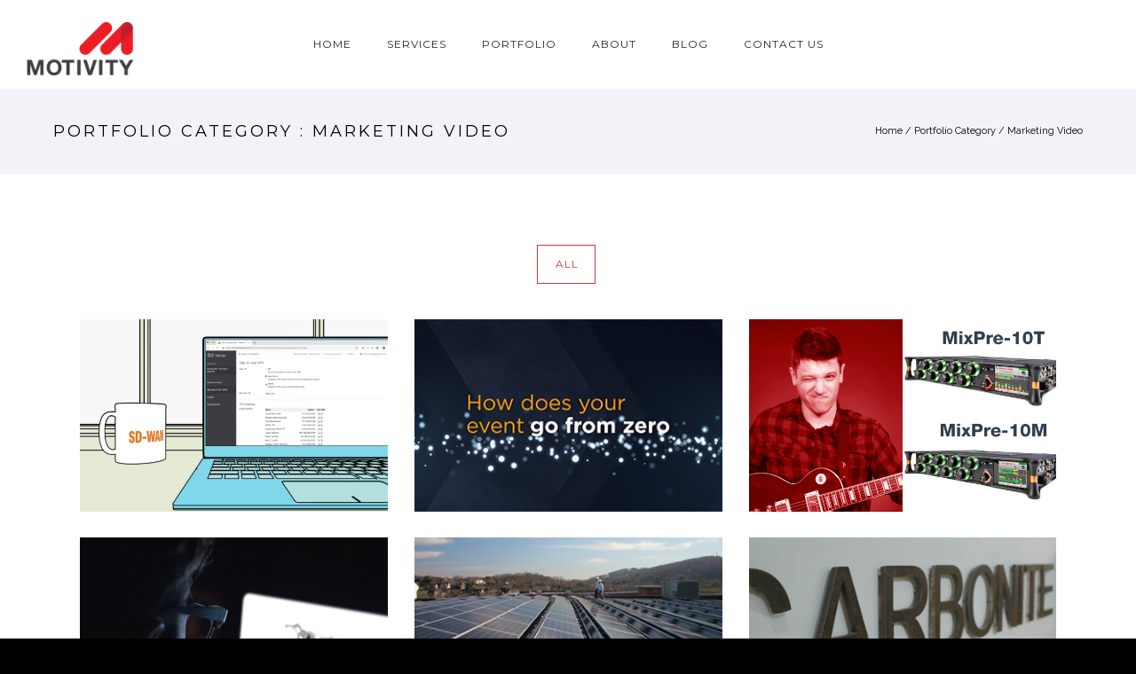

--- FILE ---
content_type: text/html; charset=UTF-8
request_url: https://www.motivityvideo.com/portfolio_categories/marketing-video/
body_size: 28504
content:
<!doctype html>
<!-- paulirish.com/2008/conditional-stylesheets-vs-css-hacks-answer-neither/ -->
<!--[if lt IE 7]> <html class="no-js lt-ie9 lt-ie8 lt-ie7" lang="en"> <![endif]-->
<!--[if IE 7]>    <html class="no-js lt-ie9 lt-ie8" lang="en"> <![endif]-->
<!--[if IE 8]>    <html class="no-js lt-ie9" lang="en"> <![endif]-->
<!-- Consider adding a manifest.appcache: h5bp.com/d/Offline -->
<!--[if gt IE 8]><!--> 
<html class="no-js" lang="en"> <!--<![endif]-->
<head>
	<meta charset="utf-8">
	<meta http-equiv="X-UA-Compatible" content="IE=edge,chrome=1" >
	<meta name="viewport" content="user-scalable=no, width=device-width, initial-scale=1, maximum-scale=1" />
    <meta name="apple-mobile-web-app-capable" content="yes" />
	    <meta name='robots' content='index, follow, max-image-preview:large, max-snippet:-1, max-video-preview:-1' />

	<!-- This site is optimized with the Yoast SEO plugin v20.6 - https://yoast.com/wordpress/plugins/seo/ -->
	<title>Marketing Video Archives - Motivity Video</title>
	<link rel="canonical" href="https://www.motivityvideo.com/portfolio_categories/marketing-video/" />
	<link rel="next" href="https://www.motivityvideo.com/portfolio_categories/marketing-video/page/2/" />
	<meta property="og:locale" content="en_US" />
	<meta property="og:type" content="article" />
	<meta property="og:title" content="Marketing Video Archives - Motivity Video" />
	<meta property="og:url" content="https://www.motivityvideo.com/portfolio_categories/marketing-video/" />
	<meta property="og:site_name" content="Motivity Video" />
	<meta name="twitter:card" content="summary_large_image" />
	<meta name="twitter:site" content="@motivityvideo" />
	<script type="application/ld+json" class="yoast-schema-graph">{"@context":"https://schema.org","@graph":[{"@type":"CollectionPage","@id":"https://www.motivityvideo.com/portfolio_categories/marketing-video/","url":"https://www.motivityvideo.com/portfolio_categories/marketing-video/","name":"Marketing Video Archives - Motivity Video","isPartOf":{"@id":"https://www.motivityvideo.com/#website"},"primaryImageOfPage":{"@id":"https://www.motivityvideo.com/portfolio_categories/marketing-video/#primaryimage"},"image":{"@id":"https://www.motivityvideo.com/portfolio_categories/marketing-video/#primaryimage"},"thumbnailUrl":"https://www.motivityvideo.com/wp-content/uploads/Screen-Shot-2020-01-06-at-12.57.09-PM.png","breadcrumb":{"@id":"https://www.motivityvideo.com/portfolio_categories/marketing-video/#breadcrumb"},"inLanguage":"en"},{"@type":"ImageObject","inLanguage":"en","@id":"https://www.motivityvideo.com/portfolio_categories/marketing-video/#primaryimage","url":"https://www.motivityvideo.com/wp-content/uploads/Screen-Shot-2020-01-06-at-12.57.09-PM.png","contentUrl":"https://www.motivityvideo.com/wp-content/uploads/Screen-Shot-2020-01-06-at-12.57.09-PM.png","width":1915,"height":1074,"caption":"Boston Marketing Video Production Portfolio Image Motivity Video Woburn, MA A Boston Video Production Company 42.496592,-71.128244"},{"@type":"BreadcrumbList","@id":"https://www.motivityvideo.com/portfolio_categories/marketing-video/#breadcrumb","itemListElement":[{"@type":"ListItem","position":1,"name":"Home","item":"https://www.motivityvideo.com/"},{"@type":"ListItem","position":2,"name":"Marketing Video"}]},{"@type":"WebSite","@id":"https://www.motivityvideo.com/#website","url":"https://www.motivityvideo.com/","name":"Motivity Video","description":"The power to move your business, sales and marketing goals with video.","publisher":{"@id":"https://www.motivityvideo.com/#organization"},"potentialAction":[{"@type":"SearchAction","target":{"@type":"EntryPoint","urlTemplate":"https://www.motivityvideo.com/?s={search_term_string}"},"query-input":"required name=search_term_string"}],"inLanguage":"en"},{"@type":"Organization","@id":"https://www.motivityvideo.com/#organization","name":"Motivity Video","url":"https://www.motivityvideo.com/","logo":{"@type":"ImageObject","inLanguage":"en","@id":"https://www.motivityvideo.com/#/schema/logo/image/","url":"https://www.motivityvideo.com/wp-content/uploads/Motivity-Logo-e1459712155977.png","contentUrl":"https://www.motivityvideo.com/wp-content/uploads/Motivity-Logo-e1459712155977.png","width":120,"height":60,"caption":"Motivity Video"},"image":{"@id":"https://www.motivityvideo.com/#/schema/logo/image/"},"sameAs":["https://www.facebook.com/andrewpenziner","https://twitter.com/motivityvideo","https://www.instagram.com/motivityvideo/","https://www.linkedin.com/in/motivityvideo","https://www.youtube.com/user/APPLLC"]}]}</script>
	<!-- / Yoast SEO plugin. -->


<link rel='dns-prefetch' href='//platform-api.sharethis.com' />
<link rel='dns-prefetch' href='//fonts.googleapis.com' />
<link rel='dns-prefetch' href='//s.w.org' />
<link rel="alternate" type="application/rss+xml" title="Motivity Video &raquo; Feed" href="https://www.motivityvideo.com/feed/" />
<link rel="alternate" type="application/rss+xml" title="Motivity Video &raquo; Comments Feed" href="https://www.motivityvideo.com/comments/feed/" />
<link rel="alternate" type="application/rss+xml" title="Motivity Video &raquo; Marketing Video Portfolio Categories Feed" href="https://www.motivityvideo.com/portfolio_categories/marketing-video/feed/" />
	
			<!-- Google Analytics -->
			<script>
				(function(i,s,o,g,r,a,m){i['GoogleAnalyticsObject']=r;i[r]=i[r]||function(){
				(i[r].q=i[r].q||[]).push(arguments)},i[r].l=1*new Date();a=s.createElement(o),
				m=s.getElementsByTagName(o)[0];a.async=1;a.src=g;m.parentNode.insertBefore(a,m)
				})(window,document,'script','//www.google-analytics.com/analytics.js','ga');
	
				ga( 'create', 'UA-79423671-1', 'auto' );
								ga( 'send', 'pageview' );
			</script>
			<!-- End Google Analytics -->
		<script type="text/javascript">
window._wpemojiSettings = {"baseUrl":"https:\/\/s.w.org\/images\/core\/emoji\/14.0.0\/72x72\/","ext":".png","svgUrl":"https:\/\/s.w.org\/images\/core\/emoji\/14.0.0\/svg\/","svgExt":".svg","source":{"concatemoji":"https:\/\/www.motivityvideo.com\/wp-includes\/js\/wp-emoji-release.min.js?ver=a806e10c5507170f0231d1f36b6ee6af"}};
/*! This file is auto-generated */
!function(e,a,t){var n,r,o,i=a.createElement("canvas"),p=i.getContext&&i.getContext("2d");function s(e,t){var a=String.fromCharCode,e=(p.clearRect(0,0,i.width,i.height),p.fillText(a.apply(this,e),0,0),i.toDataURL());return p.clearRect(0,0,i.width,i.height),p.fillText(a.apply(this,t),0,0),e===i.toDataURL()}function c(e){var t=a.createElement("script");t.src=e,t.defer=t.type="text/javascript",a.getElementsByTagName("head")[0].appendChild(t)}for(o=Array("flag","emoji"),t.supports={everything:!0,everythingExceptFlag:!0},r=0;r<o.length;r++)t.supports[o[r]]=function(e){if(!p||!p.fillText)return!1;switch(p.textBaseline="top",p.font="600 32px Arial",e){case"flag":return s([127987,65039,8205,9895,65039],[127987,65039,8203,9895,65039])?!1:!s([55356,56826,55356,56819],[55356,56826,8203,55356,56819])&&!s([55356,57332,56128,56423,56128,56418,56128,56421,56128,56430,56128,56423,56128,56447],[55356,57332,8203,56128,56423,8203,56128,56418,8203,56128,56421,8203,56128,56430,8203,56128,56423,8203,56128,56447]);case"emoji":return!s([129777,127995,8205,129778,127999],[129777,127995,8203,129778,127999])}return!1}(o[r]),t.supports.everything=t.supports.everything&&t.supports[o[r]],"flag"!==o[r]&&(t.supports.everythingExceptFlag=t.supports.everythingExceptFlag&&t.supports[o[r]]);t.supports.everythingExceptFlag=t.supports.everythingExceptFlag&&!t.supports.flag,t.DOMReady=!1,t.readyCallback=function(){t.DOMReady=!0},t.supports.everything||(n=function(){t.readyCallback()},a.addEventListener?(a.addEventListener("DOMContentLoaded",n,!1),e.addEventListener("load",n,!1)):(e.attachEvent("onload",n),a.attachEvent("onreadystatechange",function(){"complete"===a.readyState&&t.readyCallback()})),(e=t.source||{}).concatemoji?c(e.concatemoji):e.wpemoji&&e.twemoji&&(c(e.twemoji),c(e.wpemoji)))}(window,document,window._wpemojiSettings);
</script>
<style type="text/css">
img.wp-smiley,
img.emoji {
	display: inline !important;
	border: none !important;
	box-shadow: none !important;
	height: 1em !important;
	width: 1em !important;
	margin: 0 0.07em !important;
	vertical-align: -0.1em !important;
	background: none !important;
	padding: 0 !important;
}
</style>
	<link rel='stylesheet' id='sbi_styles-css'  href='https://www.motivityvideo.com/wp-content/plugins/instagram-feed/css/sbi-styles.min.css?ver=6.10.0' type='text/css' media='all' />
<link rel='stylesheet' id='wp-block-library-css'  href='https://www.motivityvideo.com/wp-includes/css/dist/block-library/style.min.css?ver=a806e10c5507170f0231d1f36b6ee6af' type='text/css' media='all' />
<style id='global-styles-inline-css' type='text/css'>
body{--wp--preset--color--black: #000000;--wp--preset--color--cyan-bluish-gray: #abb8c3;--wp--preset--color--white: #ffffff;--wp--preset--color--pale-pink: #f78da7;--wp--preset--color--vivid-red: #cf2e2e;--wp--preset--color--luminous-vivid-orange: #ff6900;--wp--preset--color--luminous-vivid-amber: #fcb900;--wp--preset--color--light-green-cyan: #7bdcb5;--wp--preset--color--vivid-green-cyan: #00d084;--wp--preset--color--pale-cyan-blue: #8ed1fc;--wp--preset--color--vivid-cyan-blue: #0693e3;--wp--preset--color--vivid-purple: #9b51e0;--wp--preset--gradient--vivid-cyan-blue-to-vivid-purple: linear-gradient(135deg,rgba(6,147,227,1) 0%,rgb(155,81,224) 100%);--wp--preset--gradient--light-green-cyan-to-vivid-green-cyan: linear-gradient(135deg,rgb(122,220,180) 0%,rgb(0,208,130) 100%);--wp--preset--gradient--luminous-vivid-amber-to-luminous-vivid-orange: linear-gradient(135deg,rgba(252,185,0,1) 0%,rgba(255,105,0,1) 100%);--wp--preset--gradient--luminous-vivid-orange-to-vivid-red: linear-gradient(135deg,rgba(255,105,0,1) 0%,rgb(207,46,46) 100%);--wp--preset--gradient--very-light-gray-to-cyan-bluish-gray: linear-gradient(135deg,rgb(238,238,238) 0%,rgb(169,184,195) 100%);--wp--preset--gradient--cool-to-warm-spectrum: linear-gradient(135deg,rgb(74,234,220) 0%,rgb(151,120,209) 20%,rgb(207,42,186) 40%,rgb(238,44,130) 60%,rgb(251,105,98) 80%,rgb(254,248,76) 100%);--wp--preset--gradient--blush-light-purple: linear-gradient(135deg,rgb(255,206,236) 0%,rgb(152,150,240) 100%);--wp--preset--gradient--blush-bordeaux: linear-gradient(135deg,rgb(254,205,165) 0%,rgb(254,45,45) 50%,rgb(107,0,62) 100%);--wp--preset--gradient--luminous-dusk: linear-gradient(135deg,rgb(255,203,112) 0%,rgb(199,81,192) 50%,rgb(65,88,208) 100%);--wp--preset--gradient--pale-ocean: linear-gradient(135deg,rgb(255,245,203) 0%,rgb(182,227,212) 50%,rgb(51,167,181) 100%);--wp--preset--gradient--electric-grass: linear-gradient(135deg,rgb(202,248,128) 0%,rgb(113,206,126) 100%);--wp--preset--gradient--midnight: linear-gradient(135deg,rgb(2,3,129) 0%,rgb(40,116,252) 100%);--wp--preset--duotone--dark-grayscale: url('#wp-duotone-dark-grayscale');--wp--preset--duotone--grayscale: url('#wp-duotone-grayscale');--wp--preset--duotone--purple-yellow: url('#wp-duotone-purple-yellow');--wp--preset--duotone--blue-red: url('#wp-duotone-blue-red');--wp--preset--duotone--midnight: url('#wp-duotone-midnight');--wp--preset--duotone--magenta-yellow: url('#wp-duotone-magenta-yellow');--wp--preset--duotone--purple-green: url('#wp-duotone-purple-green');--wp--preset--duotone--blue-orange: url('#wp-duotone-blue-orange');--wp--preset--font-size--small: 13px;--wp--preset--font-size--medium: 20px;--wp--preset--font-size--large: 36px;--wp--preset--font-size--x-large: 42px;}.has-black-color{color: var(--wp--preset--color--black) !important;}.has-cyan-bluish-gray-color{color: var(--wp--preset--color--cyan-bluish-gray) !important;}.has-white-color{color: var(--wp--preset--color--white) !important;}.has-pale-pink-color{color: var(--wp--preset--color--pale-pink) !important;}.has-vivid-red-color{color: var(--wp--preset--color--vivid-red) !important;}.has-luminous-vivid-orange-color{color: var(--wp--preset--color--luminous-vivid-orange) !important;}.has-luminous-vivid-amber-color{color: var(--wp--preset--color--luminous-vivid-amber) !important;}.has-light-green-cyan-color{color: var(--wp--preset--color--light-green-cyan) !important;}.has-vivid-green-cyan-color{color: var(--wp--preset--color--vivid-green-cyan) !important;}.has-pale-cyan-blue-color{color: var(--wp--preset--color--pale-cyan-blue) !important;}.has-vivid-cyan-blue-color{color: var(--wp--preset--color--vivid-cyan-blue) !important;}.has-vivid-purple-color{color: var(--wp--preset--color--vivid-purple) !important;}.has-black-background-color{background-color: var(--wp--preset--color--black) !important;}.has-cyan-bluish-gray-background-color{background-color: var(--wp--preset--color--cyan-bluish-gray) !important;}.has-white-background-color{background-color: var(--wp--preset--color--white) !important;}.has-pale-pink-background-color{background-color: var(--wp--preset--color--pale-pink) !important;}.has-vivid-red-background-color{background-color: var(--wp--preset--color--vivid-red) !important;}.has-luminous-vivid-orange-background-color{background-color: var(--wp--preset--color--luminous-vivid-orange) !important;}.has-luminous-vivid-amber-background-color{background-color: var(--wp--preset--color--luminous-vivid-amber) !important;}.has-light-green-cyan-background-color{background-color: var(--wp--preset--color--light-green-cyan) !important;}.has-vivid-green-cyan-background-color{background-color: var(--wp--preset--color--vivid-green-cyan) !important;}.has-pale-cyan-blue-background-color{background-color: var(--wp--preset--color--pale-cyan-blue) !important;}.has-vivid-cyan-blue-background-color{background-color: var(--wp--preset--color--vivid-cyan-blue) !important;}.has-vivid-purple-background-color{background-color: var(--wp--preset--color--vivid-purple) !important;}.has-black-border-color{border-color: var(--wp--preset--color--black) !important;}.has-cyan-bluish-gray-border-color{border-color: var(--wp--preset--color--cyan-bluish-gray) !important;}.has-white-border-color{border-color: var(--wp--preset--color--white) !important;}.has-pale-pink-border-color{border-color: var(--wp--preset--color--pale-pink) !important;}.has-vivid-red-border-color{border-color: var(--wp--preset--color--vivid-red) !important;}.has-luminous-vivid-orange-border-color{border-color: var(--wp--preset--color--luminous-vivid-orange) !important;}.has-luminous-vivid-amber-border-color{border-color: var(--wp--preset--color--luminous-vivid-amber) !important;}.has-light-green-cyan-border-color{border-color: var(--wp--preset--color--light-green-cyan) !important;}.has-vivid-green-cyan-border-color{border-color: var(--wp--preset--color--vivid-green-cyan) !important;}.has-pale-cyan-blue-border-color{border-color: var(--wp--preset--color--pale-cyan-blue) !important;}.has-vivid-cyan-blue-border-color{border-color: var(--wp--preset--color--vivid-cyan-blue) !important;}.has-vivid-purple-border-color{border-color: var(--wp--preset--color--vivid-purple) !important;}.has-vivid-cyan-blue-to-vivid-purple-gradient-background{background: var(--wp--preset--gradient--vivid-cyan-blue-to-vivid-purple) !important;}.has-light-green-cyan-to-vivid-green-cyan-gradient-background{background: var(--wp--preset--gradient--light-green-cyan-to-vivid-green-cyan) !important;}.has-luminous-vivid-amber-to-luminous-vivid-orange-gradient-background{background: var(--wp--preset--gradient--luminous-vivid-amber-to-luminous-vivid-orange) !important;}.has-luminous-vivid-orange-to-vivid-red-gradient-background{background: var(--wp--preset--gradient--luminous-vivid-orange-to-vivid-red) !important;}.has-very-light-gray-to-cyan-bluish-gray-gradient-background{background: var(--wp--preset--gradient--very-light-gray-to-cyan-bluish-gray) !important;}.has-cool-to-warm-spectrum-gradient-background{background: var(--wp--preset--gradient--cool-to-warm-spectrum) !important;}.has-blush-light-purple-gradient-background{background: var(--wp--preset--gradient--blush-light-purple) !important;}.has-blush-bordeaux-gradient-background{background: var(--wp--preset--gradient--blush-bordeaux) !important;}.has-luminous-dusk-gradient-background{background: var(--wp--preset--gradient--luminous-dusk) !important;}.has-pale-ocean-gradient-background{background: var(--wp--preset--gradient--pale-ocean) !important;}.has-electric-grass-gradient-background{background: var(--wp--preset--gradient--electric-grass) !important;}.has-midnight-gradient-background{background: var(--wp--preset--gradient--midnight) !important;}.has-small-font-size{font-size: var(--wp--preset--font-size--small) !important;}.has-medium-font-size{font-size: var(--wp--preset--font-size--medium) !important;}.has-large-font-size{font-size: var(--wp--preset--font-size--large) !important;}.has-x-large-font-size{font-size: var(--wp--preset--font-size--x-large) !important;}
</style>
<link rel='stylesheet' id='gdprmagnificpopup-css'  href='https://www.motivityvideo.com/wp-content/plugins/be-gdpr/public/css/magnific-popup.css?ver=1.1.6' type='text/css' media='all' />
<link rel='stylesheet' id='be-gdpr-css'  href='https://www.motivityvideo.com/wp-content/plugins/be-gdpr/public/css/be-gdpr-public.css?ver=1.1.6' type='text/css' media='all' />
<link rel='stylesheet' id='contact-form-7-css'  href='https://www.motivityvideo.com/wp-content/plugins/contact-form-7/includes/css/styles.css?ver=5.7.7' type='text/css' media='all' />
<link rel='stylesheet' id='be-slider-css'  href='https://www.motivityvideo.com/wp-content/plugins/oshine-modules/public/css/be-slider.css?ver=a806e10c5507170f0231d1f36b6ee6af' type='text/css' media='all' />
<link rel='stylesheet' id='oshine-modules-css'  href='https://www.motivityvideo.com/wp-content/plugins/oshine-modules/public/css/oshine-modules.css?ver=3.2' type='text/css' media='all' />
<link rel='stylesheet' id='rs-plugin-settings-css'  href='https://www.motivityvideo.com/wp-content/plugins/revslider/public/assets/css/rs6.css?ver=6.3.6' type='text/css' media='all' />
<style id='rs-plugin-settings-inline-css' type='text/css'>
#rs-demo-id {}
</style>
<link rel='stylesheet' id='typehub-css'  href='https://www.motivityvideo.com/wp-content/plugins/tatsu/includes/typehub/public/css/typehub-public.css?ver=2.0.6' type='text/css' media='all' />
<link rel='stylesheet' id='typehub-google-fonts-css'  href='//fonts.googleapis.com/css?family=Montserrat%3A700%2C400%7CRaleway%3A400%2C600%7CCrimson+Text%3A400%7CSource+Sans+Pro%3A400&#038;ver=1.0' type='text/css' media='all' />
<link rel='stylesheet' id='tatsu-main-css'  href='https://www.motivityvideo.com/wp-content/plugins/tatsu/public/css/tatsu.min.css?ver=3.5.3' type='text/css' media='all' />
<link rel='stylesheet' id='oshine_icons-css'  href='https://www.motivityvideo.com/wp-content/themes/oshin/fonts/icomoon/style.css?ver=7.2.9' type='text/css' media='all' />
<link rel='stylesheet' id='font_awesome-css'  href='https://www.motivityvideo.com/wp-content/plugins/tatsu/includes/icons/font_awesome/font-awesome.css?ver=a806e10c5507170f0231d1f36b6ee6af' type='text/css' media='all' />
<link rel='stylesheet' id='font_awesome_brands-css'  href='https://www.motivityvideo.com/wp-content/plugins/tatsu/includes/icons/font_awesome/brands.css?ver=a806e10c5507170f0231d1f36b6ee6af' type='text/css' media='all' />
<link rel='stylesheet' id='tatsu_icons-css'  href='https://www.motivityvideo.com/wp-content/plugins/tatsu/includes/icons/tatsu_icons/tatsu-icons.css?ver=a806e10c5507170f0231d1f36b6ee6af' type='text/css' media='all' />
<link rel='stylesheet' id='be-themes-bb-press-css-css'  href='https://www.motivityvideo.com/wp-content/themes/oshin/bb-press/bb-press.css?ver=a806e10c5507170f0231d1f36b6ee6af' type='text/css' media='all' />
<link rel='stylesheet' id='be-style-main-css-css'  href='https://www.motivityvideo.com/wp-content/themes/oshin/css/main.css?ver=7.2.9' type='text/css' media='all' />
<link rel='stylesheet' id='be-style-top-header-css'  href='https://www.motivityvideo.com/wp-content/themes/oshin/css/headers/top-header.css?ver=7.2.9' type='text/css' media='all' />
<link rel='stylesheet' id='be-style-responsive-header-css'  href='https://www.motivityvideo.com/wp-content/themes/oshin/css/headers/responsive-header.css?ver=7.2.9' type='text/css' media='all' />
<link rel='stylesheet' id='be-style-multilevel-menu-css'  href='https://www.motivityvideo.com/wp-content/themes/oshin/css/headers/multilevel-menu.css?ver=7.2.9' type='text/css' media='all' />
<link rel='stylesheet' id='be-themes-layout-css'  href='https://www.motivityvideo.com/wp-content/themes/oshin/css/layout.css?ver=7.2.9' type='text/css' media='all' />
<link rel='stylesheet' id='magnific-popup-css'  href='https://www.motivityvideo.com/wp-content/themes/oshin/css/vendor/magnific-popup.css?ver=a806e10c5507170f0231d1f36b6ee6af' type='text/css' media='all' />
<link rel='stylesheet' id='scrollbar-css'  href='https://www.motivityvideo.com/wp-content/themes/oshin/css/vendor/scrollbar.css?ver=a806e10c5507170f0231d1f36b6ee6af' type='text/css' media='all' />
<link rel='stylesheet' id='flickity-css'  href='https://www.motivityvideo.com/wp-content/themes/oshin/css/vendor/flickity.css?ver=a806e10c5507170f0231d1f36b6ee6af' type='text/css' media='all' />
<link rel='stylesheet' id='be-custom-fonts-css'  href='https://www.motivityvideo.com/wp-content/themes/oshin/fonts/fonts.css?ver=7.2.9' type='text/css' media='all' />
<link rel='stylesheet' id='be-style-css-css'  href='https://www.motivityvideo.com/wp-content/themes/oshin/style.css?ver=7.2.9' type='text/css' media='all' />
<link rel='stylesheet' id='ms-main-css'  href='https://www.motivityvideo.com/wp-content/plugins/masterslider/public/assets/css/masterslider.main.css?ver=3.2.14' type='text/css' media='all' />
<link rel='stylesheet' id='ms-custom-css'  href='https://www.motivityvideo.com/wp-content/uploads/masterslider/custom.css?ver=1.2' type='text/css' media='all' />
<script type='text/javascript' src='https://www.motivityvideo.com/wp-includes/js/jquery/jquery.min.js?ver=3.6.0' id='jquery-core-js'></script>
<script type='text/javascript' src='https://www.motivityvideo.com/wp-includes/js/jquery/jquery-migrate.min.js?ver=3.3.2' id='jquery-migrate-js'></script>
<script type='text/javascript' id='be-gdpr-js-extra'>
/* <![CDATA[ */
var beGdprConcerns = {"youtube":{"label":"Youtube","description":"Consent to display content from YouTube.","required":false},"vimeo":{"label":"Vimeo","description":"Consent to display content from Vimeo.","required":false},"gmaps":{"label":"Google Maps","description":"Consent to display content from Google Maps.","required":false}};
/* ]]> */
</script>
<script type='text/javascript' src='https://www.motivityvideo.com/wp-content/plugins/be-gdpr/public/js/be-gdpr-public.js?ver=1.1.6' id='be-gdpr-js'></script>
<script type='text/javascript' src='https://www.motivityvideo.com/wp-content/plugins/revslider/public/assets/js/rbtools.min.js?ver=6.3.6' id='tp-tools-js'></script>
<script type='text/javascript' src='https://www.motivityvideo.com/wp-content/plugins/revslider/public/assets/js/rs6.min.js?ver=6.3.6' id='revmin-js'></script>
<script type='text/javascript' src='https://www.motivityvideo.com/wp-content/plugins/tatsu/includes/typehub/public/js/webfont.min.js?ver=a806e10c5507170f0231d1f36b6ee6af' id='webfontloader-js'></script>
<script type='text/javascript' src='https://www.motivityvideo.com/wp-content/themes/oshin/js/vendor/modernizr.js?ver=a806e10c5507170f0231d1f36b6ee6af' id='modernizr-js'></script>
<script type='text/javascript' src='//platform-api.sharethis.com/js/sharethis.js#source=googleanalytics-wordpress#product=ga&#038;property=597a93019c0ff200123ed895' id='googleanalytics-platform-sharethis-js'></script>
<link rel="https://api.w.org/" href="https://www.motivityvideo.com/wp-json/" /><link rel="EditURI" type="application/rsd+xml" title="RSD" href="https://www.motivityvideo.com/xmlrpc.php?rsd" />
<link rel="wlwmanifest" type="application/wlwmanifest+xml" href="https://www.motivityvideo.com/wp-includes/wlwmanifest.xml" /> 
<script>var ms_grabbing_curosr='https://www.motivityvideo.com/wp-content/plugins/masterslider/public/assets/css/common/grabbing.cur',ms_grab_curosr='https://www.motivityvideo.com/wp-content/plugins/masterslider/public/assets/css/common/grab.cur';</script>
<meta name="generator" content="MasterSlider 3.2.14 - Responsive Touch Image Slider" />
<style id = "be-dynamic-css" type="text/css"> 
body {
    background-color: rgb(0,0,0);background-color: rgba(0,0,0,1);}
.layout-box #header-inner-wrap, 
#header-inner-wrap,
body.header-transparent #header #header-inner-wrap.no-transparent,
.left-header .sb-slidebar.sb-left,
.left-header .sb-slidebar.sb-left #slidebar-menu a::before 
{
    background-color: rgb(242,243,248);background-color: rgba(242,243,248,1);}
#mobile-menu, 
#mobile-menu ul {
    background-color: rgb(255,255,255);background-color: rgba(255,255,255,1);}

  #mobile-menu li{
    border-bottom-color: #efefef ;
  }


body.header-transparent #header-inner-wrap{
  background: transparent;
}
.be-gdpr-modal-item input:checked + .slider{
  background-color: #dd3333;
}
.be-gdpr-modal-iteminput:focus + .slider {
  box-shadow: 0 0 1px  #dd3333;
}
.be-gdpr-modal-item .slider:before {
  background-color:#ffffff;
}
.be-gdpr-cookie-notice-bar .be-gdpr-cookie-notice-button{
  background: #dd3333;
  color: #ffffff;
}

#header .header-border{
 border-bottom:  none ;
}
#header-top-bar{
    background-color: rgb(50,50,50);background-color: rgba(50,50,50,0.85);    border-bottom:  none #323232;
    color: #ffffff;
}
#header-top-bar #topbar-menu li a{
    color: #ffffff;
}
#header-bottom-bar{
    background-color: rgb(255,255,255);background-color: rgba(255,255,255,1);    border-top:  none #323232;
    border-bottom:  none #323232;
}

/*Adjusted the timings for the new effects*/
body.header-transparent #header #header-inner-wrap {
	-webkit-transition: background .25s ease, box-shadow .25s ease, opacity 700ms cubic-bezier(0.645, 0.045, 0.355, 1), transform 700ms cubic-bezier(0.645, 0.045, 0.355, 1);
	-moz-transition: background .25s ease, box-shadow .25s ease, opacity 700ms cubic-bezier(0.645, 0.045, 0.355, 1), transform 700ms cubic-bezier(0.645, 0.045, 0.355, 1);
	-o-transition: background .25s ease, box-shadow .25s ease, opacity 700ms cubic-bezier(0.645, 0.045, 0.355, 1), transform 700ms cubic-bezier(0.645, 0.045, 0.355, 1);
	transition: background .25s ease, box-shadow .25s ease, opacity 700ms cubic-bezier(0.645, 0.045, 0.355, 1), transform 700ms cubic-bezier(0.645, 0.045, 0.355, 1);
}

body.header-transparent.semi #header .semi-transparent{
  background-color: rgb(0,0,0);background-color: rgba(0,0,0,0.4);  !important ;
}

#content,
#blog-content {
    background-color: rgb(255,255,255);background-color: rgba(255,255,255,1);}
#bottom-widgets {
    background-color: rgb(242,243,248);background-color: rgba(242,243,248,1);}
#footer {
  background-color: rgb(255,255,255);background-color: rgba(255,255,255,1);}
#footer .footer-border{
  border-bottom:  none ;
}
.page-title-module-custom {
	background-color: rgb(242,243,248);background-color: rgba(242,243,248,1);}
#portfolio-title-nav-wrap{
  background-color : #ededed;
}
#navigation .sub-menu,
#navigation .children,
#navigation-left-side .sub-menu,
#navigation-left-side .children,
#navigation-right-side .sub-menu,
#navigation-right-side .children {
  background-color: rgb(0,0,0);background-color: rgba(0,0,0,1);}
.sb-slidebar.sb-right {
  background-color: rgb(26,26,26);background-color: rgba(26,26,26,1);}
.left-header .left-strip-wrapper,
.left-header #left-header-mobile {
  background-color : #f2f3f8 ;
}
.layout-box-top,
.layout-box-bottom,
.layout-box-right,
.layout-box-left,
.layout-border-header-top #header-inner-wrap,
.layout-border-header-top.layout-box #header-inner-wrap, 
body.header-transparent .layout-border-header-top #header #header-inner-wrap.no-transparent {
  background-color: rgb(211,211,211);background-color: rgba(211,211,211,1);}

.left-header.left-sliding.left-overlay-menu .sb-slidebar{
  background-color: rgb(8,8,8);background-color: rgba(8,8,8,0.90);  
}
.top-header.top-overlay-menu .sb-slidebar{
  background-color: rgb(26,26,26);background-color: rgba(26,26,26,1);}
.search-box-wrapper{
  background-color: rgb(255,255,255);background-color: rgba(255,255,255,0.85);}
.search-box-wrapper.style1-header-search-widget input[type="text"]{
  background-color: transparent !important;
  color: #000000;
  border: 1px solid  #000000;
}
.search-box-wrapper.style2-header-search-widget input[type="text"]{
  background-color: transparent !important;
  color: #000000;
  border: none !important;
  box-shadow: none !important;
}
.search-box-wrapper .searchform .search-icon{
  color: #000000;
}
#header-top-bar-right .search-box-wrapper.style1-header-search-widget input[type="text"]{
  border: none; 
}


.post-title ,
.post-date-wrap {
  margin-bottom: 12px;
}

/* ======================
    Dynamic Border Styling
   ====================== */


.layout-box-top,
.layout-box-bottom {
  height: 30px;
}

.layout-box-right,
.layout-box-left {
  width: 30px;
}

#main.layout-border,
#main.layout-border.layout-border-header-top{
  padding: 30px;
}
.left-header #main.layout-border {
    padding-left: 0px;
}
#main.layout-border.layout-border-header-top {
  padding-top: 0px;
}
.be-themes-layout-layout-border #logo-sidebar,
.be-themes-layout-layout-border-header-top #logo-sidebar{
  margin-top: 70px;
}

/*Left Static Menu*/
.left-header.left-static.be-themes-layout-layout-border #main-wrapper{
  margin-left: 310px;
}
.left-header.left-static.be-themes-layout-layout-border .sb-slidebar.sb-left {
  left: 30px;
}

/*Right Slidebar*/

body.be-themes-layout-layout-border-header-top .sb-slidebar.sb-right,
body.be-themes-layout-layout-border .sb-slidebar.sb-right {
  right: -250px; 
}
.be-themes-layout-layout-border-header-top .sb-slidebar.sb-right.opened,
.be-themes-layout-layout-border .sb-slidebar.sb-right.opened {
  right: 30px;
}

/* Top-overlay menu on opening, header moves sideways bug. Fixed on the next line code */
/*body.be-themes-layout-layout-border-header-top.top-header.slider-bar-opened #main #header #header-inner-wrap.no-transparent.top-animate,
body.be-themes-layout-layout-border.top-header.slider-bar-opened #main #header #header-inner-wrap.no-transparent.top-animate {
  right: 310px;
}*/

body.be-themes-layout-layout-border-header-top.top-header:not(.top-overlay-menu).slider-bar-opened #main #header #header-inner-wrap.no-transparent.top-animate,
body.be-themes-layout-layout-border.top-header:not(.top-overlay-menu).slider-bar-opened #main #header #header-inner-wrap.no-transparent.top-animate {
  right: 310px;
}

/* Now not needed mostly, as the hero section image is coming properly */


/*Single Page Version*/
body.be-themes-layout-layout-border-header-top.single-page-version .single-page-nav-wrap,
body.be-themes-layout-layout-border.single-page-version .single-page-nav-wrap {
  right: 50px;
}

/*Split Screen Page Template*/
.top-header .layout-border #content.page-split-screen-left {
  margin-left: calc(50% + 15px);
} 
.top-header.page-template-page-splitscreen-left .layout-border .header-hero-section {
  width: calc(50% - 15px);
} 

.top-header .layout-border #content.page-split-screen-right {
  width: calc(50% - 15px);
} 
.top-header.page-template-page-splitscreen-right .layout-border .header-hero-section {
  left: calc(50% - 15px);
} 
  
 
@media only screen and (max-width: 960px) {
  body.be-themes-layout-layout-border-header-top.single-page-version .single-page-nav-wrap,
  body.be-themes-layout-layout-border.single-page-version .single-page-nav-wrap {
    right: 35px;
  }
  body.be-themes-layout-layout-border-header-top .sb-slidebar.sb-right, 
  body.be-themes-layout-layout-border .sb-slidebar.sb-right {
    right: -280px;
  }
  #main.layout-border,
  #main.layout-border.layout-border-header-top {
    padding: 0px !important;
  }
  .top-header .layout-border #content.page-split-screen-left,
  .top-header .layout-border #content.page-split-screen-right {
      margin-left: 0px;
      width:100%;
  }
  .top-header.page-template-page-splitscreen-right .layout-border .header-hero-section,
  .top-header.page-template-page-splitscreen-left .layout-border .header-hero-section {
      width:100%;
  }
}




.filters.single_border .filter_item{
    border-color: #dd3333;
}
.filters.rounded .current_choice{
    border-radius: 50px;
    background-color: #dd3333;
    color: #ffffff;
}
.filters.single_border .current_choice,
.filters.border .current_choice{
    color: #dd3333;
}

.exclusive-mobile-bg .menu-controls{
  background-color: background-color: rgb(255,255,255);background-color: rgba(255,255,255,0);;
}
    #header .be-mobile-menu-icon span {
        background-color : #323232;
    } 
    #header-controls-right,
    #header-controls-left,
    .overlay-menu-close,
    .be-overlay-menu-close {
      color : #323232;
    }

#header .exclusive-mobile-bg .be-mobile-menu-icon,
#header .exclusive-mobile-bg .be-mobile-menu-icon span,
#header-inner-wrap.background--light.transparent.exclusive-mobile-bg .be-mobile-menu-icon,
#header-inner-wrap.background--light.transparent.exclusive-mobile-bg .be-mobile-menu-icon span,
#header-inner-wrap.background--dark.transparent.exclusive-mobile-bg .be-mobile-menu-icon,
#header-inner-wrap.background--dark.transparent.exclusive-mobile-bg .be-mobile-menu-icon span {
  background-color: #323232}
.be-mobile-menu-icon{
  width: 18px;
  height: 2px;
}
.be-mobile-menu-icon .hamburger-line-1{
  top: -5px;
}
.be-mobile-menu-icon .hamburger-line-3{
  top: 5px;
}

.thumb-title-wrap {
  color: #ffffff;
}


#bottom-widgets .widget ul li a, #bottom-widgets a {
	color: inherit;
}

#bottom-widgets .tagcloud a:hover {
  color: #ffffff;
}


a, a:visited, a:hover,
#bottom-widgets .widget ul li a:hover, 
#bottom-widgets a:hover{
  color: #dd3333;
}

#header-top-menu a:hover,
#navigation .current_page_item a,
#navigation .current_page_item a:hover,
#navigation a:hover,
#navigation-left-side .current_page_item a,
#navigation-left-side .current_page_item a:hover,
#navigation-left-side a:hover,
#navigation-right-side .current_page_item a,
#navigation-right-side .current_page_item a:hover,
#navigation-right-side a:hover,
#menu li.current-menu-ancestor > a,
#navigation .current-menu-item > a,
#navigation .sub-menu .current-menu-item > a,
#navigation .sub-menu a:hover,
#navigation .children .current-menu-item > a,
#navigation .children a:hover,
#slidebar-menu .current-menu-item > a,
.special-header-menu a:hover + .mobile-sub-menu-controller i,
.special-header-menu #slidebar-menu a:hover,
.special-header-menu .sub-menu a:hover,
.single-page-version #navigation a:hover,
.single-page-version #navigation-left-side a:hover,
.single-page-version #navigation-right-side a:hover,
.single-page-version #navigation .current-section.current_page_item a,
.single-page-version #navigation-left-side .current-section.current_page_item a,
.single-page-version #navigation-right-side .current-section.current_page_item a,
.single-page-version #slidebar-menu .current-section.current_page_item a,
.single-page-version #navigation .current_page_item a:hover,
.single-page-version #navigation-left-side .current_page_item a:hover,
.single-page-version #navigation-right-side .current_page_item a:hover,
.single-page-version #slidebar-menu .current_page_item a:hover,
.be-sticky-sections #navigation a:hover,
.be-sticky-sections #navigation-left-side a:hover,
.be-sticky-sections #navigation-right-side a:hover,
.be-sticky-sections #navigation .current-section.current_page_item a,
.be-sticky-sections #navigation-left-side .current-section.current_page_item a,
.be-sticky-sections #navigation-right-side .current-section.current_page_item a,
.be-sticky-sections #navigation .current_page_item a:hover,
.be-sticky-sections #navigation-left-side .current_page_item a:hover,
.be-sticky-sections #navigation-right-side .current_page_item a:hover,
#navigation .current-menu-ancestor > a,
#navigation-left-side .current-menu-ancestor > a,
#navigation-right-side .current-menu-ancestor > a,
#slidebar-menu .current-menu-ancestor > a,
.special-header-menu .current-menu-item > a,
.sb-left #slidebar-menu a:hover {
	color: #dd3333;
}

#navigation .current_page_item ul li a,
#navigation-left-side .current_page_item ul li a,
#navigation-right-side .current_page_item ul li a,
.single-page-version #navigation .current_page_item a,
.single-page-version #navigation-left-side .current_page_item a,
.single-page-version #navigation-right-side .current_page_item a,
.single-page-version #slidebar-menu .current_page_item a,
.single-page-version #navigation .sub-menu .current-menu-item > a,
.single-page-version #navigation .children .current-menu-item > a 
.be-sticky-sections #navigation .current_page_item a,
.be-sticky-sections #navigation-left-side .current_page_item a,
.be-sticky-sections #navigation-right-side .current_page_item a,
.be-sticky-sections #navigation .sub-menu .current-menu-item > a,
.be-sticky-sections #navigation .children .current-menu-item > a {
  color: inherit;
}

.be-nav-link-effect-1 a::after,
.be-nav-link-effect-2 a::after,
.be-nav-link-effect-3 a::after{
  background-color: rgb(221,51,51);background-color: rgba(221,51,51,1);}


#portfolio-title-nav-wrap .portfolio-nav a {
 color:   #000000; 
}
#portfolio-title-nav-wrap .portfolio-nav a .home-grid-icon span{
  background-color: #000000; 
}
#portfolio-title-nav-wrap .portfolio-nav a:hover {
 color:   #dd3333; 
}
#portfolio-title-nav-wrap .portfolio-nav a:hover .home-grid-icon span{
  background-color: #dd3333; 
}

.page-title-module-custom .header-breadcrumb {
  line-height: 36px;
}
#portfolio-title-nav-bottom-wrap h6, 
#portfolio-title-nav-bottom-wrap ul li a, 
.single_portfolio_info_close,
#portfolio-title-nav-bottom-wrap .slider-counts{
  background-color: rgb(255,255,255);background-color: rgba(255,255,255,0);}

.more-link.style2-button:hover {
  border-color: #dd3333 !important;
  background: #dd3333 !important;
  color: #ffffff !important;
}
.woocommerce a.button, .woocommerce-page a.button, 
.woocommerce button.button, .woocommerce-page button.button, 
.woocommerce input.button, .woocommerce-page input.button, 
.woocommerce #respond input#submit, .woocommerce-page #respond input#submit,
.woocommerce #content input.button, .woocommerce-page #content input.button {
  background: transparent !important;
  color: #000 !important;
  border-color: #000 !important;
  border-style: solid !important;
  border-width: 2px !important;
  background: transparent !important;
  color: #000000 !important;
  border-width: 2px !important;
  border-color: #000000 !important;
  line-height: 41px;
  text-transform: uppercase;
}
.woocommerce a.button:hover, .woocommerce-page a.button:hover, 
.woocommerce button.button:hover, .woocommerce-page button.button:hover, 
.woocommerce input.button:hover, .woocommerce-page input.button:hover, 
.woocommerce #respond input#submit:hover, .woocommerce-page #respond input#submit:hover,
.woocommerce #content input.button:hover, .woocommerce-page #content input.button:hover {
  background: #e0a240 !important;
  color: #fff !important;
  border-color: #e0a240 !important;
  border-width: 2px !important;
  background: #e0a240 !important;
  color: #ffffff !important;
  border-color: #e0a240 !important;

}
.woocommerce a.button.alt, .woocommerce-page a.button.alt, 
.woocommerce .button.alt, .woocommerce-page .button.alt, 
.woocommerce input.button.alt, .woocommerce-page input.button.alt,
.woocommerce input[type="submit"].alt, .woocommerce-page input[type="submit"].alt, 
.woocommerce #respond input#submit.alt, .woocommerce-page #respond input#submit.alt,
.woocommerce #content input.button.alt, .woocommerce-page #content input.button.alt {
  background: #e0a240 !important;
  color: #fff !important;
  border-color: #e0a240 !important;
  border-style: solid !important;
  border-width: 2px !important;
  background: #e0a240 !important;
  color: #ffffff !important;
  border-width: 2px !important;
  border-color: #e0a240 !important;
  line-height: 41px;
  text-transform: uppercase;
}
.woocommerce a.button.alt:hover, .woocommerce-page a.button.alt:hover, 
.woocommerce .button.alt:hover, .woocommerce-page .button.alt:hover, 
.woocommerce input[type="submit"].alt:hover, .woocommerce-page input[type="submit"].alt:hover, 
.woocommerce input.button.alt:hover, .woocommerce-page input.button.alt:hover, 
.woocommerce #respond input#submit.alt:hover, .woocommerce-page #respond input#submit.alt:hover,
.woocommerce #content input.button.alt:hover, .woocommerce-page #content input.button.alt:hover {
  background: transparent !important;
  color: #000 !important;
  border-color: #000 !important;
  border-style: solid !important;
  border-width: 2px !important;
  background: transparent !important;
  color: #000000 !important;
  border-color: #000000 !important;
}

.woocommerce .woocommerce-message a.button, 
.woocommerce-page .woocommerce-message a.button,
.woocommerce .woocommerce-message a.button:hover,
.woocommerce-page .woocommerce-message a.button:hover {
  border: none !important;
  color: #fff !important;
  background: none !important;
}

.woocommerce .woocommerce-ordering select.orderby, 
.woocommerce-page .woocommerce-ordering select.orderby {
      border-color: #eeeeee;
}

.style7-blog .post-title{
  margin-bottom: 9px;
}

.style8-blog .post-comment-wrap a:hover{
    color : #dd3333;
}

  .style8-blog .element:not(.be-image-post) .post-details-wrap{
    background-color: #ffffff ;
  }

.accordion .accordion-head.with-bg.ui-accordion-header-active{
  background-color: #dd3333 !important;
  color: #ffffff !important;
}

#portfolio-title-nav-wrap{
  padding-top: 15px;
  padding-bottom: 15px;
  border-bottom: 1px solid #e8e8e8;
}

#portfolio-title-nav-bottom-wrap h6, 
#portfolio-title-nav-bottom-wrap ul, 
.single_portfolio_info_close .font-icon,
.slider-counts{
  color:  #2b2b2b ;
}
#portfolio-title-nav-bottom-wrap .home-grid-icon span{
  background-color: #2b2b2b ;
}
#portfolio-title-nav-bottom-wrap h6:hover,
#portfolio-title-nav-bottom-wrap ul a:hover,
#portfolio-title-nav-bottom-wrap .slider-counts:hover,
.single_portfolio_info_close:hover {
  background-color: rgb(235,73,73);background-color: rgba(235,73,73,0.85);}

#portfolio-title-nav-bottom-wrap h6:hover,
#portfolio-title-nav-bottom-wrap ul a:hover,
#portfolio-title-nav-bottom-wrap .slider-counts:hover,
.single_portfolio_info_close:hover .font-icon{
  color:  #ffffff ;
}
#portfolio-title-nav-bottom-wrap ul a:hover .home-grid-icon span{
  background-color: #ffffff ;
}
/* ======================
    Layout 
   ====================== */


body #header-inner-wrap.top-animate #navigation, 
body #header-inner-wrap.top-animate .header-controls, 
body #header-inner-wrap.stuck #navigation, 
body #header-inner-wrap.stuck .header-controls {
	-webkit-transition: line-height 0.5s ease;
	-moz-transition: line-height 0.5s ease;
	-ms-transition: line-height 0.5s ease;
	-o-transition: line-height 0.5s ease;
	transition: line-height 0.5s ease;
}
	
.header-cart-controls .cart-contents span{
	background: #646464;
}
.header-cart-controls .cart-contents span{
	color: #f5f5f5;
}

.left-sidebar-page,
.right-sidebar-page, 
.no-sidebar-page .be-section-pad:first-child, 
.page-template-page-940-php #content , 
.no-sidebar-page #content-wrap, 
.portfolio-archives.no-sidebar-page #content-wrap {
    padding-top: 80px;
    padding-bottom: 80px;
}  
.no-sidebar-page #content-wrap.page-builder{
    padding-top: 0px;
    padding-bottom: 0px;
}
.left-sidebar-page .be-section:first-child, 
.right-sidebar-page .be-section:first-child, 
.dual-sidebar-page .be-section:first-child {
    padding-top: 0 !important;
}

.style1 .logo,
.style4 .logo,
#left-header-mobile .logo,
.style3 .logo,
.style7 .logo,
.style10 .logo{
  padding-top: 25px;
  padding-bottom: 25px;
}

.style5 .logo,
.style6 .logo{
  margin-top: 25px;
  margin-bottom: 25px;
}
#footer-wrap {
  padding-top: 0px;  
  padding-bottom: 0px;  
}

/* ======================
    Colors 
   ====================== */


.sec-bg,
.gallery_content,
.fixed-sidebar-page .fixed-sidebar,
.style3-blog .blog-post.element .element-inner,
.style4-blog .blog-post,
.blog-post.format-link .element-inner,
.blog-post.format-quote .element-inner,
.woocommerce ul.products li.product, 
.woocommerce-page ul.products li.product,
.chosen-container.chosen-container-single .chosen-drop,
.chosen-container.chosen-container-single .chosen-single,
.chosen-container.chosen-container-active.chosen-with-drop .chosen-single {
  background: #fafbfd;
}
.sec-color,
.post-meta a,
.pagination a, .pagination a:visited, .pagination span, .pages_list a,
input[type="text"], input[type="email"], input[type="password"],
textarea,
.gallery_content,
.fixed-sidebar-page .fixed-sidebar,
.style3-blog .blog-post.element .element-inner,
.style4-blog .blog-post,
.blog-post.format-link .element-inner,
.blog-post.format-quote .element-inner,
.woocommerce ul.products li.product, 
.woocommerce-page ul.products li.product,
.chosen-container.chosen-container-single .chosen-drop,
.chosen-container.chosen-container-single .chosen-single,
.chosen-container.chosen-container-active.chosen-with-drop .chosen-single {
  color: #7a7a7a;
}

.woocommerce .quantity .plus, .woocommerce .quantity .minus, .woocommerce #content .quantity .plus, .woocommerce #content .quantity .minus, .woocommerce-page .quantity .plus, .woocommerce-page .quantity .minus, .woocommerce-page #content .quantity .plus, .woocommerce-page #content .quantity .minus,
.woocommerce .quantity input.qty, .woocommerce #content .quantity input.qty, .woocommerce-page .quantity input.qty, .woocommerce-page #content .quantity input.qty {
  background: #fafbfd; 
  color: #7a7a7a;
  border-color: #eeeeee;
}

.woocommerce div.product .woocommerce-tabs ul.tabs li, .woocommerce #content div.product .woocommerce-tabs ul.tabs li, .woocommerce-page div.product .woocommerce-tabs ul.tabs li, .woocommerce-page #content div.product .woocommerce-tabs ul.tabs li {
  color: #7a7a7a!important;
}

.chosen-container .chosen-drop,
nav.woocommerce-pagination,
.summary.entry-summary .price,
.portfolio-details.style2 .gallery-side-heading-wrap,
#single-author-info,
.single-page-atts,
article.comment {
  border-color: #eeeeee !important;
}

.fixed-sidebar-page #page-content{
  background: #ffffff; 
}


.sec-border,
input[type="text"], input[type="email"], input[type="tel"], input[type="password"],
textarea {
  border: 2px solid #eeeeee;
}
.chosen-container.chosen-container-single .chosen-single,
.chosen-container.chosen-container-active.chosen-with-drop .chosen-single {
  border: 2px solid #eeeeee;
}

.woocommerce table.shop_attributes th, .woocommerce-page table.shop_attributes th,
.woocommerce table.shop_attributes td, .woocommerce-page table.shop_attributes td {
    border: none;
    border-bottom: 1px solid #eeeeee;
    padding-bottom: 5px;
}

.woocommerce .widget_price_filter .price_slider_wrapper .ui-widget-content, .woocommerce-page .widget_price_filter .price_slider_wrapper .ui-widget-content{
    border: 1px solid #eeeeee;
}
.pricing-table .pricing-title,
.chosen-container .chosen-results li {
  border-bottom: 1px solid #eeeeee;
}


.separator {
  border:0;
  height:1px;
  color: #eeeeee;
  background-color: #eeeeee;
}

.alt-color,
li.ui-tabs-active h6 a,
a,
a:visited,
.social_media_icons a:hover,
.post-title a:hover,
.fn a:hover,
a.team_icons:hover,
.recent-post-title a:hover,
.widget_nav_menu ul li.current-menu-item a,
.widget_nav_menu ul li.current-menu-item:before,
.woocommerce ul.cart_list li a:hover,
.woocommerce ul.product_list_widget li a:hover,
.woocommerce-page ul.cart_list li a:hover,
.woocommerce-page ul.product_list_widget li a:hover,
.woocommerce-page .product-categories li a:hover,
.woocommerce ul.products li.product .product-meta-data h3:hover,
.woocommerce table.cart a.remove:hover, .woocommerce #content table.cart a.remove:hover, .woocommerce-page table.cart a.remove:hover, .woocommerce-page #content table.cart a.remove:hover,
td.product-name a:hover,
.woocommerce-page #content .quantity .plus:hover,
.woocommerce-page #content .quantity .minus:hover,
.post-category a:hover,
a.custom-like-button.liked,
.menu-card-item-stared {
    color: #dd3333;
}



.content-slide-wrap .flex-control-paging li a.flex-active,
.content-slide-wrap .flex-control-paging li.flex-active a:before {
  background: #dd3333 !important;
  border-color: #dd3333 !important;
}


#navigation .menu > ul > li.mega > ul > li {
  border-color: #3d3d3d;
}

  .sb-slidebar.sb-right .menu{
    border-top: 1px solid #2d2d2d;
    border-bottom: 1px solid #2d2d2d;
}
.post-title a:hover {
    color: #dd3333 !important;
}

.alt-bg,
input[type="submit"],
.tagcloud a:hover,
.pagination a:hover,
.widget_tag_cloud a:hover,
.pagination .current,
.trigger_load_more .be-button,
.trigger_load_more .be-button:hover {
    background-color: #dd3333;
    transition: 0.2s linear all;
}
.mejs-controls .mejs-time-rail .mejs-time-current ,
.mejs-controls .mejs-horizontal-volume-slider .mejs-horizontal-volume-current,
.woocommerce span.onsale, 
.woocommerce-page span.onsale, 
.woocommerce a.add_to_cart_button.button.product_type_simple.added,
.woocommerce-page .widget_shopping_cart_content .buttons a.button:hover,
.woocommerce nav.woocommerce-pagination ul li span.current, 
.woocommerce nav.woocommerce-pagination ul li a:hover, 
.woocommerce nav.woocommerce-pagination ul li a:focus,
.testimonial-flex-slider .flex-control-paging li a.flex-active,
#back-to-top,
.be-carousel-nav,
.portfolio-carousel .owl-controls .owl-prev:hover,
.portfolio-carousel .owl-controls .owl-next:hover,
.owl-theme .owl-controls .owl-dot.active span,
.owl-theme .owl-controls .owl-dot:hover span,
.more-link.style3-button,
.view-project-link.style3-button{
  background: #dd3333 !important;
}
.single-page-nav-link.current-section-nav-link {
  background: #dd3333 !important;
}


.view-project-link.style2-button,
.single-page-nav-link.current-section-nav-link {
  border-color: #dd3333 !important;
}

.view-project-link.style2-button:hover {
  background: #dd3333 !important;
  color: #ffffff !important;
}
.tagcloud a:hover,
.testimonial-flex-slider .flex-control-paging li a.flex-active,
.testimonial-flex-slider .flex-control-paging li a {
  border-color: #dd3333;
}
a.be-button.view-project-link,
.more-link {
  border-color: #dd3333; 
}


.portfolio-container .thumb-bg {
  background-color: rgba(221,51,51,0.85);
}

.photostream_overlay,
.be-button,
.more-link.style3-button,
.view-project-link.style3-button,
button,
input[type="button"], 
input[type="submit"], 
input[type="reset"] {
	background-color: #dd3333;
}
input[type="file"]::-webkit-file-upload-button{
	background-color: #dd3333;
}
.alt-bg-text-color,
input[type="submit"],
.tagcloud a:hover,
.pagination a:hover,
.widget_tag_cloud a:hover,
.pagination .current,
.woocommerce nav.woocommerce-pagination ul li span.current, 
.woocommerce nav.woocommerce-pagination ul li a:hover, 
.woocommerce nav.woocommerce-pagination ul li a:focus,
#back-to-top,
.be-carousel-nav,
.single_portfolio_close .font-icon, 
.single_portfolio_back .font-icon,
.more-link.style3-button,
.view-project-link.style3-button,
.trigger_load_more a.be-button,
.trigger_load_more a.be-button:hover,
.portfolio-carousel .owl-controls .owl-prev:hover .font-icon,
.portfolio-carousel .owl-controls .owl-next:hover .font-icon{
    color: #ffffff;
    transition: 0.2s linear all;
}
.woocommerce .button.alt.disabled {
    background: #efefef !important;
    color: #a2a2a2 !important;
    border: none !important;
    cursor: not-allowed;
}
.be-button,
input[type="button"], 
input[type="submit"], 
input[type="reset"], 
button {
	color: #ffffff;
	transition: 0.2s linear all;
}
input[type="file"]::-webkit-file-upload-button {
	color: #ffffff;
	transition: 0.2s linear all;
}
.button-shape-rounded #submit,
.button-shape-rounded .style2-button.view-project-link,
.button-shape-rounded .style3-button.view-project-link,
.button-shape-rounded .style2-button.more-link,
.button-shape-rounded .style3-button.more-link,
.button-shape-rounded .contact_submit {
  border-radius: 3px;
}
.button-shape-circular .style2-button.view-project-link,
.button-shape-circular .style3-button.view-project-link{
  border-radius: 50px;
  padding: 17px 30px !important;
}
.button-shape-circular .style2-button.more-link,
.button-shape-circular .style3-button.more-link{
  border-radius: 50px;
  padding: 7px 30px !important;
}
.button-shape-circular .contact_submit,
.button-shape-circular #submit{
  border-radius: 50px;   
  padding-left: 30px;
  padding-right: 30px;
}

.view-project-link.style4-button:hover::after{
    border-color : #dd3333;
}
.mfp-arrow{
  color: #ffffff;
  transition: 0.2s linear all;
  -moz-transition: 0.2s linear all;
  -o-transition: 0.2s linear all;
  transition: 0.2s linear all;
}

.portfolio-title a {
    color: inherit;
}

.arrow-block .arrow_prev,
.arrow-block .arrow_next,
.arrow-block .flickity-prev-next-button {
    background-color: rgb(0,0,0);background-color: rgba(0,0,0,1);} 

.arrow-border .arrow_prev,
.arrow-border .arrow_next,
.arrow-border .flickity-prev-next-button {
    border: 1px solid #000000;
} 

.gallery-info-box-wrap .arrow_prev .font-icon,
.gallery-info-box-wrap .arrow_next .font-icon{
  color: #000000;
}

.flickity-prev-next-button .arrow{
  fill: #000000;
}

.arrow-block .arrow_prev:hover,
.arrow-block .arrow_next:hover,
.arrow-block .flickity-prev-next-button:hover {
  background-color: rgb(0,0,0);background-color: rgba(0,0,0,1);}

.arrow-border .arrow_prev:hover,
.arrow-border .arrow_next:hover,
.arrow-border .flickity-prev-next-button:hover {
    border: 1px solid #000000;
} 

.gallery-info-box-wrap .arrow_prev:hover .font-icon,
.gallery-info-box-wrap .arrow_next:hover .font-icon{
  color: #dd3333;
}

.flickity-prev-next-button:hover .arrow{
  fill: #dd3333;
}

#back-to-top.layout-border,
#back-to-top.layout-border-header-top {
  right: 50px;
  bottom: 50px;
}
.layout-border .fixed-sidebar-page #right-sidebar.active-fixed {
    right: 30px;
}
body.header-transparent.admin-bar .layout-border #header #header-inner-wrap.no-transparent.top-animate, 
body.sticky-header.admin-bar .layout-border #header #header-inner-wrap.no-transparent.top-animate {
  top: 62px;
}
body.header-transparent .layout-border #header #header-inner-wrap.no-transparent.top-animate, 
body.sticky-header .layout-border #header #header-inner-wrap.no-transparent.top-animate {
  top: 30px;
}
body.header-transparent.admin-bar .layout-border.layout-border-header-top #header #header-inner-wrap.no-transparent.top-animate, 
body.sticky-header.admin-bar .layout-border.layout-border-header-top #header #header-inner-wrap.no-transparent.top-animate {
  top: 32px;
  z-index: 15;
}
body.header-transparent .layout-border.layout-border-header-top #header #header-inner-wrap.no-transparent.top-animate, 
body.sticky-header .layout-border.layout-border-header-top #header #header-inner-wrap.no-transparent.top-animate {
  top: 0px;
  z-index: 15;
}
body.header-transparent .layout-border #header #header-inner-wrap.no-transparent #header-wrap, 
body.sticky-header .layout-border #header #header-inner-wrap.no-transparent #header-wrap {
  margin: 0px 30px;
  -webkit-box-sizing: border-box;
  -moz-box-sizing: border-box;
  box-sizing: border-box;
  position: relative;
}
.mfp-content.layout-border img {
  padding: 70px 0px 70px 0px;
}
body.admin-bar .mfp-content.layout-border img {
  padding: 102px 0px 70px 0px;
}
.mfp-content.layout-border .mfp-bottom-bar {
  margin-top: -60px;
}
body .mfp-content.layout-border .mfp-close {
  top: 30px;
}
body.admin-bar .mfp-content.layout-border .mfp-close {
  top: 62px;
}
pre {
    background-image: -webkit-repeating-linear-gradient(top, #FFFFFF 0px, #FFFFFF 30px, #fafbfd 24px, #fafbfd 56px);
    background-image: -moz-repeating-linear-gradient(top, #FFFFFF 0px, #FFFFFF 30px, #fafbfd 24px, #fafbfd 56px);
    background-image: -ms-repeating-linear-gradient(top, #FFFFFF 0px, #FFFFFF 30px, #fafbfd 24px, #fafbfd 56px);
    background-image: -o-repeating-linear-gradient(top, #FFFFFF 0px, #FFFFFF 30px, #fafbfd 24px, #fafbfd 56px);
    background-image: repeating-linear-gradient(top, #FFFFFF 0px, #FFFFFF 30px, #fafbfd 24px, #fafbfd 56px);
    display: block;
    line-height: 28px;
    margin-bottom: 50px;
    overflow: auto;
    padding: 0px 10px;
    border:1px solid #eeeeee;
}
.post-title a{
  color: inherit;
}

/*Animated link Typography*/


.be-sidemenu,
.special-header-menu a::before{ 
  background-color: rgb(26,26,26);background-color: rgba(26,26,26,1);}

/*For normal styles add the padding in top and bottom*/
.be-themes-layout-layout-border .be-sidemenu,
.be-themes-layout-layout-border .be-sidemenu,
.be-themes-layout-layout-border-header-top .be-sidemenu,
.be-themes-layout-layout-border-header-top .be-sidemenu{
  padding: 30px 0px;
  box-sizing: border-box;
}

/*For center-align and left-align overlay, add padding to all sides*/
.be-themes-layout-layout-border.overlay-left-align-menu .be-sidemenu,
.be-themes-layout-layout-border.overlay-center-align-menu .be-sidemenu,
.be-themes-layout-layout-border-header-top.overlay-left-align-menu .be-sidemenu,
.be-themes-layout-layout-border-header-top.overlay-center-align-menu .be-sidemenu{
  padding: 30px;
  box-sizing: border-box;
}

.be-themes-layout-layout-border-header-top .be-sidemenu{
  padding-top: 0px;
}

body.perspective-left.perspectiveview,
body.perspective-right.perspectiveview{
  background-color: rgb(26,26,26);background-color: rgba(26,26,26,1);}

body.left-header.perspective-right.perspectiveview{
  background-color: rgb(8,8,8);background-color: rgba(8,8,8,0.90);}
body.perspective-left .be-sidemenu,
body.perspective-right .be-sidemenu{
  background-color : transparent;
}


/*Portfolio navigation*/





.loader-style1-double-bounce1, .loader-style1-double-bounce2,
.loader-style2-wrap,
.loader-style3-wrap > div,
.loader-style5-wrap .dot1, .loader-style5-wrap .dot2,
#nprogress .bar {
  background: #dd3333 !important; 
}
.loader-style4-wrap {
    border-top: 7px solid rgba(221, 51, 51 , 0.3);
  border-right: 7px solid rgba(221, 51, 51 , 0.3);
  border-bottom: 7px solid rgba(221, 51, 51 , 0.3);
  border-left-color: #dd3333; 
}

#nprogress .spinner-icon {
  border-top-color: #dd3333 !important; 
  border-left-color: #dd3333 !important; 
}
#nprogress .peg {
  box-shadow: 0 0 10px #dd3333, 0 0 5px #dd3333 !important;
}

.style1 #navigation,
.style3 #navigation,
.style4 #navigation,
.style5 #navigation, 
#header-controls-left,
#header-controls-right,
#header-wrap,
.mobile-nav-controller-wrap,
#left-header-mobile .header-cart-controls,
.style6 #navigation-left-side,
.style6 #navigation-right-side,
.style7 #navigation{
	line-height: 100px;
}
body.header-transparent #header-wrap #navigation,
body.header-transparent #header-wrap #navigation-left-side,
body.header-transparent #header-wrap #navigation-right-side,
body.header-transparent #header-inner-wrap .header-controls,
body.header-transparent #header-inner-wrap #header-controls-left,
body.header-transparent #header-inner-wrap #header-controls-right, 
body.header-transparent #header-inner-wrap #header-wrap,
body.header-transparent #header-inner-wrap .mobile-nav-controller-wrap {
	line-height: 100px;
}
body #header-inner-wrap.top-animate #navigation,
body #header-inner-wrap.top-animate #navigation-left-side,
body #header-inner-wrap.top-animate #navigation-right-side,
body #header-inner-wrap.top-animate .header-controls,
body #header-inner-wrap.top-animate #header-wrap,
body #header-inner-wrap.top-animate #header-controls-right,
body #header-inner-wrap.top-animate #header-controls-left {
	line-height: 100px;
}
.header-transparent #content.page-split-screen-left,
.header-transparent #content.page-split-screen-right{
  
}
  #navigation-left-side {
    padding-right: 165px;
  }
  #navigation-right-side {
    padding-left: 165px;
  }


#bbpress-forums li.bbp-body ul.forum, 
#bbpress-forums li.bbp-body ul.topic {
  border-top: 1px solid #eeeeee;
}
#bbpress-forums ul.bbp-lead-topic, #bbpress-forums ul.bbp-topics, #bbpress-forums ul.bbp-forums, #bbpress-forums ul.bbp-replies, #bbpress-forums ul.bbp-search-results {
  border: 1px solid #eeeeee;
}
#bbpress-forums li.bbp-header, 
#bbpress-forums li.bbp-footer,
.menu-card-item.highlight-menu-item {
  background: #fafbfd;
}

#bbpress-forums .topic .bbp-topic-meta a:hover,
.bbp-forum-freshness a:hover,
.bbp-topic-freshness a:hover,
.bbp-header .bbp-reply-content a:hover,
.bbp-topic-tags a:hover,
.bbp-breadcrumb a:hover,
.bbp-forums-list a:hover {
  color: #dd3333;
}
div.bbp-reply-header,
.bar-style-related-posts-list,
.menu-card-item {
  border-color: #eeeeee;
}


#evcal_list .eventon_list_event .evcal_desc span.evcal_event_title, .eventon_events_list .evcal_event_subtitle {
  padding-bottom: 10px !important;
}
.eventon_events_list .eventon_list_event .evcal_desc, .evo_pop_body .evcal_desc, #page-content p.evcal_desc {
  padding-left: 100px !important;
}
.evcal_evdata_row {
  background: #fafbfd !important;
}
.eventon_events_list .eventon_list_event .event_description {
  background: #fafbfd !important;
  border-color: #eeeeee !important;
}
.bordr,
#evcal_list .bordb {
  border-color: #eeeeee !important; 
}
.evcal_evdata_row .evcal_evdata_cell h3 {
  margin-bottom: 10px !important;
}

/**** Be single portfolio - overflow images ****/

/*  Optiopn Panel Css */
.icon-social_pinterest {display: none}
.icon-social_googleplus {display: none} </style><script>
(function() {
	(function (i, s, o, g, r, a, m) {
		i['GoogleAnalyticsObject'] = r;
		i[r] = i[r] || function () {
				(i[r].q = i[r].q || []).push(arguments)
			}, i[r].l = 1 * new Date();
		a = s.createElement(o),
			m = s.getElementsByTagName(o)[0];
		a.async = 1;
		a.src = g;
		m.parentNode.insertBefore(a, m)
	})(window, document, 'script', 'https://google-analytics.com/analytics.js', 'ga');

	ga('create', 'UA-79423671-1', 'auto');
			ga('send', 'pageview');
	})();
</script>
<meta name="generator" content="Powered by Slider Revolution 6.3.6 - responsive, Mobile-Friendly Slider Plugin for WordPress with comfortable drag and drop interface." />
<style rel="stylesheet" id="typehub-output">h1,.h1{font-family:"Montserrat",-apple-system,BlinkMacSystemFont,'Segoe UI',Roboto,Oxygen-Sans,Ubuntu,Cantarell,'Helvetica Neue',sans-serif;font-weight:700;font-style:normal;text-transform:none;font-size:55px;line-height:70px;letter-spacing:0;color:#222}h2,.h2{font-family:"Montserrat",-apple-system,BlinkMacSystemFont,'Segoe UI',Roboto,Oxygen-Sans,Ubuntu,Cantarell,'Helvetica Neue',sans-serif;font-weight:700;font-style:normal;text-transform:none;font-size:42px;line-height:63px;letter-spacing:0;color:#222}h3,.h3{font-family:"Montserrat",-apple-system,BlinkMacSystemFont,'Segoe UI',Roboto,Oxygen-Sans,Ubuntu,Cantarell,'Helvetica Neue',sans-serif;font-weight:700;font-style:normal;text-transform:none;font-size:35px;line-height:52px;letter-spacing:1px;color:#222}h4,.woocommerce-order-received .woocommerce h2,.woocommerce-order-received .woocommerce h3,.woocommerce-view-order .woocommerce h2,.woocommerce-view-order .woocommerce h3,.h4{font-family:"Montserrat",-apple-system,BlinkMacSystemFont,'Segoe UI',Roboto,Oxygen-Sans,Ubuntu,Cantarell,'Helvetica Neue',sans-serif;font-weight:400;font-style:normal;text-transform:none;font-size:26px;line-height:42px;letter-spacing:0;color:#222}h5,#reply-title,.h5{font-family:"Montserrat",-apple-system,BlinkMacSystemFont,'Segoe UI',Roboto,Oxygen-Sans,Ubuntu,Cantarell,'Helvetica Neue',sans-serif;font-weight:400;font-style:normal;text-transform:none;font-size:20px;line-height:36px;letter-spacing:0;color:#222}h6,.testimonial-author-role.h6-font,.menu-card-title,.menu-card-item-price,.slider-counts,.woocommerce-MyAccount-navigation ul li,a.bbp-forum-title,#bbpress-forums fieldset.bbp-form label,.bbp-topic-title a.bbp-topic-permalink,#bbpress-forums ul.forum-titles li,#bbpress-forums ul.bbp-replies li.bbp-header,.h6{font-family:"Montserrat",-apple-system,BlinkMacSystemFont,'Segoe UI',Roboto,Oxygen-Sans,Ubuntu,Cantarell,'Helvetica Neue',sans-serif;font-weight:400;font-style:normal;text-transform:none;font-size:15px;line-height:32px;letter-spacing:0;color:#222}body,.special-heading-wrap .caption-wrap .body-font,.woocommerce .woocommerce-ordering select.orderby,.woocommerce-page .woocommerce-ordering select.orderby,.body{font-family:"Raleway",-apple-system,BlinkMacSystemFont,'Segoe UI',Roboto,Oxygen-Sans,Ubuntu,Cantarell,'Helvetica Neue',sans-serif;font-weight:400;font-style:normal;text-transform:none;font-size:13px;line-height:26px;letter-spacing:0;color:#5f6263}.page-title-module-custom .page-title-custom,h6.portfolio-title-nav{font-family:"Montserrat",-apple-system,BlinkMacSystemFont,'Segoe UI',Roboto,Oxygen-Sans,Ubuntu,Cantarell,'Helvetica Neue',sans-serif;font-weight:400;font-style:normal;text-transform:uppercase;font-size:18px;line-height:36px;letter-spacing:3px;color:#000}.sub-title,.special-subtitle,.sub_title{font-family:"Crimson Text",-apple-system,BlinkMacSystemFont,'Segoe UI',Roboto,Oxygen-Sans,Ubuntu,Cantarell,'Helvetica Neue',sans-serif;text-transform:none;font-size:15px}#footer{font-family:"Raleway",-apple-system,BlinkMacSystemFont,'Segoe UI',Roboto,Oxygen-Sans,Ubuntu,Cantarell,'Helvetica Neue',sans-serif;font-weight:400;font-style:normal;text-transform:none;font-size:13px;line-height:14px;letter-spacing:0;color:#888}.special-header-menu .menu-container,#navigation .mega .sub-menu .highlight .sf-with-ul,#navigation,.style2 #navigation,.style13 #navigation,#navigation-left-side,#navigation-right-side,.sb-left #slidebar-menu,.header-widgets,.header-code-widgets,body #header-inner-wrap.top-animate.style2 #navigation,.top-overlay-menu .sb-right #slidebar-menu{font-family:"Montserrat",-apple-system,BlinkMacSystemFont,'Segoe UI',Roboto,Oxygen-Sans,Ubuntu,Cantarell,'Helvetica Neue',sans-serif;font-weight:400;font-style:normal;text-transform:uppercase;font-size:12px;line-height:51px;letter-spacing:1px;color:#232323}.special-header-menu .menu-container .sub-menu,.special-header-menu .sub-menu,#navigation .sub-menu,#navigation .children,#navigation-left-side .sub-menu,#navigation-left-side .children,#navigation-right-side .sub-menu,#navigation-right-side .children,.sb-left #slidebar-menu .sub-menu,.top-overlay-menu .sb-right #slidebar-menu .sub-menu{font-family:"Raleway",-apple-system,BlinkMacSystemFont,'Segoe UI',Roboto,Oxygen-Sans,Ubuntu,Cantarell,'Helvetica Neue',sans-serif;font-weight:600;font-style:normal;text-transform:none;font-size:13px;line-height:28px;letter-spacing:0;color:#bbb}ul#mobile-menu a,ul#mobile-menu li.mega ul.sub-menu li.highlight>:first-child{font-family:"Montserrat",-apple-system,BlinkMacSystemFont,'Segoe UI',Roboto,Oxygen-Sans,Ubuntu,Cantarell,'Helvetica Neue',sans-serif;font-weight:400;font-style:normal;text-transform:uppercase;font-size:12px;line-height:40px;letter-spacing:1px;color:#232323}ul#mobile-menu ul.sub-menu a{font-family:"Raleway",-apple-system,BlinkMacSystemFont,'Segoe UI',Roboto,Oxygen-Sans,Ubuntu,Cantarell,'Helvetica Neue',sans-serif;font-weight:400;font-style:normal;text-transform:none;font-size:13px;line-height:27px;letter-spacing:0;color:#bbb}.top-right-sliding-menu .sb-right ul#slidebar-menu li,.sb-right #slidebar-menu .mega .sub-menu .highlight .sf-with-ul{font-family:"Raleway",-apple-system,BlinkMacSystemFont,'Segoe UI',Roboto,Oxygen-Sans,Ubuntu,Cantarell,'Helvetica Neue',sans-serif;font-weight:400;font-style:normal;text-transform:uppercase;font-size:12px;line-height:50px;letter-spacing:1px;color:#fff}.top-right-sliding-menu .sb-right #slidebar-menu ul.sub-menu li{font-family:"Raleway",-apple-system,BlinkMacSystemFont,'Segoe UI',Roboto,Oxygen-Sans,Ubuntu,Cantarell,'Helvetica Neue',sans-serif;font-weight:400;font-style:normal;text-transform:none;font-size:13px;line-height:25px;letter-spacing:0;color:#fff}.ui-tabs-anchor,.accordion .accordion-head,.skill-wrap .skill_name,.chart-wrap span,.animate-number-wrap h6 span,.woocommerce-tabs .tabs li a,.be-countdown{font-family:"Raleway",-apple-system,BlinkMacSystemFont,'Segoe UI',Roboto,Oxygen-Sans,Ubuntu,Cantarell,'Helvetica Neue',sans-serif;font-weight:600;font-style:normal;letter-spacing:0}.ui-tabs-anchor{text-transform:uppercase;font-size:13px;line-height:17px}.accordion .accordion-head{text-transform:uppercase;font-size:13px;line-height:17px}.skill-wrap .skill_name{text-transform:uppercase;font-size:12px;line-height:17px}.countdown-amount{text-transform:uppercase;font-size:55px;line-height:95px}.countdown-section{text-transform:uppercase;font-size:15px;line-height:30px}.testimonial_slide .testimonial-content{font-family:"Crimson Text",-apple-system,BlinkMacSystemFont,'Segoe UI',Roboto,Oxygen-Sans,Ubuntu,Cantarell,'Helvetica Neue',sans-serif;text-transform:none;letter-spacing:0}.tweet-slides .tweet-content{font-family:"Raleway",-apple-system,BlinkMacSystemFont,'Segoe UI',Roboto,Oxygen-Sans,Ubuntu,Cantarell,'Helvetica Neue',sans-serif;text-transform:none;letter-spacing:0}.tatsu-button,.be-button,.woocommerce a.button,.woocommerce-page a.button,.woocommerce button.button,.woocommerce-page button.button,.woocommerce input.button,.woocommerce-page input.button,.woocommerce #respond input#submit,.woocommerce-page #respond input#submit,.woocommerce #content input.button,.woocommerce-page #content input.button,input[type="submit"],.more-link.style1-button,.more-link.style2-button,.more-link.style3-button,input[type="button"],input[type="submit"],input[type="reset"],button,input[type="file"]::-webkit-file-upload-button{font-family:"Montserrat",-apple-system,BlinkMacSystemFont,'Segoe UI',Roboto,Oxygen-Sans,Ubuntu,Cantarell,'Helvetica Neue',sans-serif}.oshine-animated-link,.view-project-link.style4-button{font-family:"Montserrat",-apple-system,BlinkMacSystemFont,'Segoe UI',Roboto,Oxygen-Sans,Ubuntu,Cantarell,'Helvetica Neue',sans-serif;letter-spacing:0;text-transform:none}.thumb-title-wrap .thumb-title,.full-screen-portfolio-overlay-title{font-family:"Montserrat",-apple-system,BlinkMacSystemFont,'Segoe UI',Roboto,Oxygen-Sans,Ubuntu,Cantarell,'Helvetica Neue',sans-serif;font-weight:400;font-style:normal;text-transform:uppercase;font-size:14px;line-height:30px;letter-spacing:0}.thumb-title-wrap .portfolio-item-cats{text-transform:uppercase;font-size:12px;line-height:17px;letter-spacing:0}h6.gallery-side-heading{font-family:"Montserrat",-apple-system,BlinkMacSystemFont,'Segoe UI',Roboto,Oxygen-Sans,Ubuntu,Cantarell,'Helvetica Neue',sans-serif;font-weight:400;font-style:normal;text-transform:none;font-size:15px;line-height:32px;letter-spacing:0;color:#222}.portfolio-details .gallery-side-heading-wrap p{color:#5f6263;font-size:13px;line-height:26px;font-family:"Raleway",-apple-system,BlinkMacSystemFont,'Segoe UI',Roboto,Oxygen-Sans,Ubuntu,Cantarell,'Helvetica Neue',sans-serif;text-transform:none;font-weight:400;font-style:normal;letter-spacing:0}a.navigation-previous-post-link,a.navigation-next-post-link{color:#222;font-size:13px;line-height:20px;font-family:"Montserrat",-apple-system,BlinkMacSystemFont,'Segoe UI',Roboto,Oxygen-Sans,Ubuntu,Cantarell,'Helvetica Neue',sans-serif;text-transform:none;font-weight:700;font-style:normal;letter-spacing:0}#portfolio-title-nav-bottom-wrap h6,#portfolio-title-nav-bottom-wrap .slider-counts{font-family:"Montserrat",-apple-system,BlinkMacSystemFont,'Segoe UI',Roboto,Oxygen-Sans,Ubuntu,Cantarell,'Helvetica Neue',sans-serif;font-weight:400;font-style:normal;text-transform:none;font-size:15px;letter-spacing:0}.attachment-details-custom-slider{font-family:"Crimson Text",-apple-system,BlinkMacSystemFont,'Segoe UI',Roboto,Oxygen-Sans,Ubuntu,Cantarell,'Helvetica Neue',sans-serif;text-transform:none;font-size:15px;line-height:15px;letter-spacing:0;color:}.filters .filter_item{font-family:"Montserrat",-apple-system,BlinkMacSystemFont,'Segoe UI',Roboto,Oxygen-Sans,Ubuntu,Cantarell,'Helvetica Neue',sans-serif;font-weight:400;font-style:normal;text-transform:uppercase;font-size:12px;line-height:32px;letter-spacing:1px;color:#222}.woocommerce ul.products li.product .product-meta-data h3,.woocommerce-page ul.products li.product .product-meta-data h3,.woocommerce ul.products li.product h3,.woocommerce-page ul.products li.product h3,.woocommerce ul.products li.product .product-meta-data .woocommerce-loop-product__title,.woocommerce-page ul.products li.product .product-meta-data .woocommerce-loop-product__title,.woocommerce ul.products li.product .woocommerce-loop-product__title,.woocommerce-page ul.products li.product .woocommerce-loop-product__title,.woocommerce ul.products li.product-category .woocommerce-loop-category__title,.woocommerce-page ul.products li.product-category .woocommerce-loop-category__title{font-family:"Montserrat",-apple-system,BlinkMacSystemFont,'Segoe UI',Roboto,Oxygen-Sans,Ubuntu,Cantarell,'Helvetica Neue',sans-serif;font-weight:400;font-style:normal;text-transform:uppercase;font-size:13px;line-height:27px;letter-spacing:1px;color:#222}.woocommerce-page.single.single-product #content div.product h1.product_title.entry-title{font-family:"Montserrat",-apple-system,BlinkMacSystemFont,'Segoe UI',Roboto,Oxygen-Sans,Ubuntu,Cantarell,'Helvetica Neue',sans-serif;font-weight:400;font-style:normal;text-transform:none;font-size:25px;line-height:27px;letter-spacing:0;color:#222}.post-title,.post-date-wrap{font-family:"Montserrat",-apple-system,BlinkMacSystemFont,'Segoe UI',Roboto,Oxygen-Sans,Ubuntu,Cantarell,'Helvetica Neue',sans-serif;font-weight:400;font-style:normal;text-transform:none;font-size:20px;line-height:40px;letter-spacing:0;color:#000}.style3-blog .post-title,.style8-blog .post-title{font-family:"Source Sans Pro",-apple-system,BlinkMacSystemFont,'Segoe UI',Roboto,Oxygen-Sans,Ubuntu,Cantarell,'Helvetica Neue',sans-serif;font-weight:400;font-style:normal;text-transform:none;font-size:16px;line-height:28px;letter-spacing:0;color:#363c3b}.post-meta.post-top-meta-typo,.style8-blog .post-meta.post-category a,.hero-section-blog-categories-wrap a{font-family:"Raleway",-apple-system,BlinkMacSystemFont,'Segoe UI',Roboto,Oxygen-Sans,Ubuntu,Cantarell,'Helvetica Neue',sans-serif;text-transform:uppercase;font-size:12px;line-height:24px;letter-spacing:0;color:#757575}.post-nav li,.style8-blog .post-meta.post-date,.style8-blog .post-bottom-meta-wrap,.hero-section-blog-bottom-meta-wrap{font-family:"Raleway",-apple-system,BlinkMacSystemFont,'Segoe UI',Roboto,Oxygen-Sans,Ubuntu,Cantarell,'Helvetica Neue',sans-serif;text-transform:uppercase;font-size:12px;line-height:24px;letter-spacing:0;color:#757575}.single-post .post-title,.single-post .style3-blog .post-title,.single-post .style8-blog .post-title{font-family:"Montserrat",-apple-system,BlinkMacSystemFont,'Segoe UI',Roboto,Oxygen-Sans,Ubuntu,Cantarell,'Helvetica Neue',sans-serif;font-weight:400;font-style:normal;text-transform:none;font-size:20px;line-height:40px;letter-spacing:0;color:#000}.sidebar-widgets h6{font-family:"Montserrat",-apple-system,BlinkMacSystemFont,'Segoe UI',Roboto,Oxygen-Sans,Ubuntu,Cantarell,'Helvetica Neue',sans-serif;font-weight:400;font-style:normal;text-transform:uppercase;font-size:12px;line-height:22px;letter-spacing:1px;color:#333}.sidebar-widgets{font-family:"Raleway",-apple-system,BlinkMacSystemFont,'Segoe UI',Roboto,Oxygen-Sans,Ubuntu,Cantarell,'Helvetica Neue',sans-serif;font-weight:400;font-style:normal;text-transform:none;font-size:13px;line-height:24px;letter-spacing:0;color:#606060}.sb-slidebar .widget h6{font-family:"Montserrat",-apple-system,BlinkMacSystemFont,'Segoe UI',Roboto,Oxygen-Sans,Ubuntu,Cantarell,'Helvetica Neue',sans-serif;font-weight:400;font-style:normal;text-transform:none;font-size:12px;line-height:22px;letter-spacing:1px;color:#fff}.sb-slidebar .widget{font-family:"Raleway",-apple-system,BlinkMacSystemFont,'Segoe UI',Roboto,Oxygen-Sans,Ubuntu,Cantarell,'Helvetica Neue',sans-serif;font-weight:400;font-style:normal;text-transform:none;font-size:13px;line-height:25px;letter-spacing:0;color:#a2a2a2}#bottom-widgets h6{font-family:"Montserrat",-apple-system,BlinkMacSystemFont,'Segoe UI',Roboto,Oxygen-Sans,Ubuntu,Cantarell,'Helvetica Neue',sans-serif;font-weight:400;font-style:normal;text-transform:uppercase;font-size:12px;line-height:22px;letter-spacing:1px;color:#474747}#bottom-widgets{font-family:"Raleway",-apple-system,BlinkMacSystemFont,'Segoe UI',Roboto,Oxygen-Sans,Ubuntu,Cantarell,'Helvetica Neue',sans-serif;font-weight:400;font-style:normal;text-transform:none;font-size:13px;line-height:24px;letter-spacing:0;color:#757575}.contact_form_module input[type="text"],.contact_form_module textarea{font-family:"Montserrat",-apple-system,BlinkMacSystemFont,'Segoe UI',Roboto,Oxygen-Sans,Ubuntu,Cantarell,'Helvetica Neue',sans-serif;font-weight:400;font-style:normal;text-transform:none;font-size:13px;line-height:26px;letter-spacing:0;color:#222}@media only screen and (max-width:1377px){}@media only screen and (min-width:768px) and (max-width:1024px){}@media only screen and (max-width:767px){}</style><style id = "oshine-typehub-css" type="text/css"> #header-controls-right,#header-controls-left{color:#232323}#be-left-strip .be-mobile-menu-icon span{background-color:#323232}ul#mobile-menu .mobile-sub-menu-controller{line-height :40px }ul#mobile-menu ul.sub-menu .mobile-sub-menu-controller{line-height :27px }.breadcrumbs{color:#000}.search-box-wrapper.style2-header-search-widget input[type="text"]{font-style:normal;font-weight:400;font-family:Crimson Text}.portfolio-share a.custom-share-button,.portfolio-share a.custom-share-button:active,.portfolio-share a.custom-share-button:hover,.portfolio-share a.custom-share-button:visited{color:#222}.more-link.style2-button{color:#000 !important;border-color:#000 !important}.style8-blog .post-bottom-meta-wrap .be-share-stack a.custom-share-button,.style8-blog .post-bottom-meta-wrap .be-share-stack a.custom-share-button:active,.style8-blog .post-bottom-meta-wrap .be-share-stack a.custom-share-button:hover,.style8-blog .post-bottom-meta-wrap .be-share-stack a.custom-share-button:visited{color:#757575}.hero-section-blog-categories-wrap a,.hero-section-blog-categories-wrap a:visited,.hero-section-blog-categories-wrap a:hover,.hero-section-blog-bottom-meta-wrap .hero-section-blog-bottom-meta-wrap a,.hero-section-blog-bottom-meta-wrap a:visited,.hero-section-blog-bottom-meta-wrap a:hover,.hero-section-blog-bottom-meta-wrap{color :#000}#navigation .mega .sub-menu .highlight .sf-with-ul{color:#bbb !important;line-height:1.5}.view-project-link.style4-button{color :#222}.related.products h2,.upsells.products h2,.cart-collaterals .cross-sells h2,.cart_totals h2,.shipping_calculator h2,.woocommerce-billing-fields h3,.woocommerce-shipping-fields h3,.shipping_calculator h2,#order_review_heading,.woocommerce .page-title{font-family:Montserrat;font-weight:400}.woocommerce form .form-row label,.woocommerce-page form .form-row label{color:#222}.woocommerce-tabs .tabs li a{color:#222 !important}#bbpress-forums ul.forum-titles li,#bbpress-forums ul.bbp-replies li.bbp-header{line-height:inherit;letter-spacing:inherit;text-transform:uppercase;font-size:inherit}#bbpress-forums .topic .bbp-topic-meta a,.bbp-forum-freshness a,.bbp-topic-freshness a,.bbp-header .bbp-reply-content a,.bbp-topic-tags a,.bbp-breadcrumb a,.bbp-forums-list a{color:#222}.ajde_evcal_calendar .calendar_header p,.eventon_events_list .eventon_list_event .evcal_cblock{font-family:Montserrat !important}.eventon_events_list .eventon_list_event .evcal_desc span.evcal_desc2,.evo_pop_body .evcal_desc span.evcal_desc2{font-family:Montserrat !important;font-size:14px !important;text-transform:none}.eventon_events_list .eventon_list_event .evcal_desc span.evcal_event_subtitle,.evo_pop_body .evcal_desc span.evcal_event_subtitle,.evcal_evdata_row .evcal_evdata_cell p,#evcal_list .eventon_list_event p.no_events{text-transform:none !important;font-family:Raleway !important;font-size:inherit !important} </style><style rel="stylesheet" id="colorhub-output">.swatch-red, .swatch-red a{color:#f44336;}.swatch-pink, .swatch-pink a{color:#E91E63;}.swatch-purple, .swatch-purple a{color:#9C27B0;}.swatch-deep-purple, .swatch-deep-purple a{color:#673AB7;}.swatch-indigo, .swatch-indigo a{color:#3F51B5;}.swatch-blue, .swatch-blue a{color:#2196F3;}.swatch-light-blue, .swatch-light-blue a{color:#03A9F4;}.swatch-cyan, .swatch-cyan a{color:#00BCD4;}.swatch-teal, .swatch-teal a{color:#009688;}.swatch-green, .swatch-green a{color:#4CAF50;}.swatch-light-green, .swatch-light-green a{color:#8BC34A;}.swatch-lime, .swatch-lime a{color:#CDDC39;}.swatch-yellow, .swatch-yellow a{color:#FFEB3B;}.swatch-amber, .swatch-amber a{color:#FFC107;}.swatch-orange, .swatch-orange a{color:#FF9800;}.swatch-deep-orange, .swatch-deep-orange a{color:#FF5722;}.swatch-brown, .swatch-brown a{color:#795548;}.swatch-grey, .swatch-grey a{color:#9E9E9E;}.swatch-blue-grey, .swatch-blue-grey a{color:#607D8B;}.swatch-white, .swatch-white a{color:#ffffff;}.swatch-black, .swatch-black a{color:#000000;}.palette-0, .palette-0 a{color:#dd3333;}.palette-1, .palette-1 a{color:#ffffff;}.palette-2, .palette-2 a{color:#222222;}.palette-3, .palette-3 a{color:#888888;}.palette-4, .palette-4 a{color:#fafbfd;}</style><link rel="icon" href="https://www.motivityvideo.com/wp-content/uploads/cropped-motivity_flavacon-32x32.png" sizes="32x32" />
<link rel="icon" href="https://www.motivityvideo.com/wp-content/uploads/cropped-motivity_flavacon-192x192.png" sizes="192x192" />
<link rel="apple-touch-icon" href="https://www.motivityvideo.com/wp-content/uploads/cropped-motivity_flavacon-180x180.png" />
<meta name="msapplication-TileImage" content="https://www.motivityvideo.com/wp-content/uploads/cropped-motivity_flavacon-270x270.png" />
<script type="text/javascript">function setREVStartSize(e){
			//window.requestAnimationFrame(function() {				 
				window.RSIW = window.RSIW===undefined ? window.innerWidth : window.RSIW;	
				window.RSIH = window.RSIH===undefined ? window.innerHeight : window.RSIH;	
				try {								
					var pw = document.getElementById(e.c).parentNode.offsetWidth,
						newh;
					pw = pw===0 || isNaN(pw) ? window.RSIW : pw;
					e.tabw = e.tabw===undefined ? 0 : parseInt(e.tabw);
					e.thumbw = e.thumbw===undefined ? 0 : parseInt(e.thumbw);
					e.tabh = e.tabh===undefined ? 0 : parseInt(e.tabh);
					e.thumbh = e.thumbh===undefined ? 0 : parseInt(e.thumbh);
					e.tabhide = e.tabhide===undefined ? 0 : parseInt(e.tabhide);
					e.thumbhide = e.thumbhide===undefined ? 0 : parseInt(e.thumbhide);
					e.mh = e.mh===undefined || e.mh=="" || e.mh==="auto" ? 0 : parseInt(e.mh,0);		
					if(e.layout==="fullscreen" || e.l==="fullscreen") 						
						newh = Math.max(e.mh,window.RSIH);					
					else{					
						e.gw = Array.isArray(e.gw) ? e.gw : [e.gw];
						for (var i in e.rl) if (e.gw[i]===undefined || e.gw[i]===0) e.gw[i] = e.gw[i-1];					
						e.gh = e.el===undefined || e.el==="" || (Array.isArray(e.el) && e.el.length==0)? e.gh : e.el;
						e.gh = Array.isArray(e.gh) ? e.gh : [e.gh];
						for (var i in e.rl) if (e.gh[i]===undefined || e.gh[i]===0) e.gh[i] = e.gh[i-1];
											
						var nl = new Array(e.rl.length),
							ix = 0,						
							sl;					
						e.tabw = e.tabhide>=pw ? 0 : e.tabw;
						e.thumbw = e.thumbhide>=pw ? 0 : e.thumbw;
						e.tabh = e.tabhide>=pw ? 0 : e.tabh;
						e.thumbh = e.thumbhide>=pw ? 0 : e.thumbh;					
						for (var i in e.rl) nl[i] = e.rl[i]<window.RSIW ? 0 : e.rl[i];
						sl = nl[0];									
						for (var i in nl) if (sl>nl[i] && nl[i]>0) { sl = nl[i]; ix=i;}															
						var m = pw>(e.gw[ix]+e.tabw+e.thumbw) ? 1 : (pw-(e.tabw+e.thumbw)) / (e.gw[ix]);					
						newh =  (e.gh[ix] * m) + (e.tabh + e.thumbh);
					}				
					if(window.rs_init_css===undefined) window.rs_init_css = document.head.appendChild(document.createElement("style"));					
					document.getElementById(e.c).height = newh+"px";
					window.rs_init_css.innerHTML += "#"+e.c+"_wrapper { height: "+newh+"px }";				
				} catch(e){
					console.log("Failure at Presize of Slider:" + e)
				}					   
			//});
		  };</script>
</head>
<body data-rsssl=1 class="archive tax-portfolio_categories term-marketing-video term-10 _masterslider _msp_version_3.2.14 sticky-header header-solid no-section-scroll top-header none be-themes-layout-layout-wide opt-panel-cache-on" data-be-site-layout='layout-wide' data-be-page-template = 'page' >	
<svg xmlns="http://www.w3.org/2000/svg" viewBox="0 0 0 0" width="0" height="0" focusable="false" role="none" style="visibility: hidden; position: absolute; left: -9999px; overflow: hidden;" ><defs><filter id="wp-duotone-dark-grayscale"><feColorMatrix color-interpolation-filters="sRGB" type="matrix" values=" .299 .587 .114 0 0 .299 .587 .114 0 0 .299 .587 .114 0 0 .299 .587 .114 0 0 " /><feComponentTransfer color-interpolation-filters="sRGB" ><feFuncR type="table" tableValues="0 0.49803921568627" /><feFuncG type="table" tableValues="0 0.49803921568627" /><feFuncB type="table" tableValues="0 0.49803921568627" /><feFuncA type="table" tableValues="1 1" /></feComponentTransfer><feComposite in2="SourceGraphic" operator="in" /></filter></defs></svg><svg xmlns="http://www.w3.org/2000/svg" viewBox="0 0 0 0" width="0" height="0" focusable="false" role="none" style="visibility: hidden; position: absolute; left: -9999px; overflow: hidden;" ><defs><filter id="wp-duotone-grayscale"><feColorMatrix color-interpolation-filters="sRGB" type="matrix" values=" .299 .587 .114 0 0 .299 .587 .114 0 0 .299 .587 .114 0 0 .299 .587 .114 0 0 " /><feComponentTransfer color-interpolation-filters="sRGB" ><feFuncR type="table" tableValues="0 1" /><feFuncG type="table" tableValues="0 1" /><feFuncB type="table" tableValues="0 1" /><feFuncA type="table" tableValues="1 1" /></feComponentTransfer><feComposite in2="SourceGraphic" operator="in" /></filter></defs></svg><svg xmlns="http://www.w3.org/2000/svg" viewBox="0 0 0 0" width="0" height="0" focusable="false" role="none" style="visibility: hidden; position: absolute; left: -9999px; overflow: hidden;" ><defs><filter id="wp-duotone-purple-yellow"><feColorMatrix color-interpolation-filters="sRGB" type="matrix" values=" .299 .587 .114 0 0 .299 .587 .114 0 0 .299 .587 .114 0 0 .299 .587 .114 0 0 " /><feComponentTransfer color-interpolation-filters="sRGB" ><feFuncR type="table" tableValues="0.54901960784314 0.98823529411765" /><feFuncG type="table" tableValues="0 1" /><feFuncB type="table" tableValues="0.71764705882353 0.25490196078431" /><feFuncA type="table" tableValues="1 1" /></feComponentTransfer><feComposite in2="SourceGraphic" operator="in" /></filter></defs></svg><svg xmlns="http://www.w3.org/2000/svg" viewBox="0 0 0 0" width="0" height="0" focusable="false" role="none" style="visibility: hidden; position: absolute; left: -9999px; overflow: hidden;" ><defs><filter id="wp-duotone-blue-red"><feColorMatrix color-interpolation-filters="sRGB" type="matrix" values=" .299 .587 .114 0 0 .299 .587 .114 0 0 .299 .587 .114 0 0 .299 .587 .114 0 0 " /><feComponentTransfer color-interpolation-filters="sRGB" ><feFuncR type="table" tableValues="0 1" /><feFuncG type="table" tableValues="0 0.27843137254902" /><feFuncB type="table" tableValues="0.5921568627451 0.27843137254902" /><feFuncA type="table" tableValues="1 1" /></feComponentTransfer><feComposite in2="SourceGraphic" operator="in" /></filter></defs></svg><svg xmlns="http://www.w3.org/2000/svg" viewBox="0 0 0 0" width="0" height="0" focusable="false" role="none" style="visibility: hidden; position: absolute; left: -9999px; overflow: hidden;" ><defs><filter id="wp-duotone-midnight"><feColorMatrix color-interpolation-filters="sRGB" type="matrix" values=" .299 .587 .114 0 0 .299 .587 .114 0 0 .299 .587 .114 0 0 .299 .587 .114 0 0 " /><feComponentTransfer color-interpolation-filters="sRGB" ><feFuncR type="table" tableValues="0 0" /><feFuncG type="table" tableValues="0 0.64705882352941" /><feFuncB type="table" tableValues="0 1" /><feFuncA type="table" tableValues="1 1" /></feComponentTransfer><feComposite in2="SourceGraphic" operator="in" /></filter></defs></svg><svg xmlns="http://www.w3.org/2000/svg" viewBox="0 0 0 0" width="0" height="0" focusable="false" role="none" style="visibility: hidden; position: absolute; left: -9999px; overflow: hidden;" ><defs><filter id="wp-duotone-magenta-yellow"><feColorMatrix color-interpolation-filters="sRGB" type="matrix" values=" .299 .587 .114 0 0 .299 .587 .114 0 0 .299 .587 .114 0 0 .299 .587 .114 0 0 " /><feComponentTransfer color-interpolation-filters="sRGB" ><feFuncR type="table" tableValues="0.78039215686275 1" /><feFuncG type="table" tableValues="0 0.94901960784314" /><feFuncB type="table" tableValues="0.35294117647059 0.47058823529412" /><feFuncA type="table" tableValues="1 1" /></feComponentTransfer><feComposite in2="SourceGraphic" operator="in" /></filter></defs></svg><svg xmlns="http://www.w3.org/2000/svg" viewBox="0 0 0 0" width="0" height="0" focusable="false" role="none" style="visibility: hidden; position: absolute; left: -9999px; overflow: hidden;" ><defs><filter id="wp-duotone-purple-green"><feColorMatrix color-interpolation-filters="sRGB" type="matrix" values=" .299 .587 .114 0 0 .299 .587 .114 0 0 .299 .587 .114 0 0 .299 .587 .114 0 0 " /><feComponentTransfer color-interpolation-filters="sRGB" ><feFuncR type="table" tableValues="0.65098039215686 0.40392156862745" /><feFuncG type="table" tableValues="0 1" /><feFuncB type="table" tableValues="0.44705882352941 0.4" /><feFuncA type="table" tableValues="1 1" /></feComponentTransfer><feComposite in2="SourceGraphic" operator="in" /></filter></defs></svg><svg xmlns="http://www.w3.org/2000/svg" viewBox="0 0 0 0" width="0" height="0" focusable="false" role="none" style="visibility: hidden; position: absolute; left: -9999px; overflow: hidden;" ><defs><filter id="wp-duotone-blue-orange"><feColorMatrix color-interpolation-filters="sRGB" type="matrix" values=" .299 .587 .114 0 0 .299 .587 .114 0 0 .299 .587 .114 0 0 .299 .587 .114 0 0 " /><feComponentTransfer color-interpolation-filters="sRGB" ><feFuncR type="table" tableValues="0.098039215686275 1" /><feFuncG type="table" tableValues="0 0.66274509803922" /><feFuncB type="table" tableValues="0.84705882352941 0.41960784313725" /><feFuncA type="table" tableValues="1 1" /></feComponentTransfer><feComposite in2="SourceGraphic" operator="in" /></filter></defs></svg>	<div class="search-box-wrapper style2-header-search-widget">
				<a href="#" class="header-search-form-close"><i class="icon-icon_close font-icon"></i></a>
				<div class="search-box-inner1">
					<div class="search-box-inner2"><form role="search" method="get" class="searchform" action="https://www.motivityvideo.com/" >
	    <input type="text" placeholder="Search ..." value="" name="s" class="s" />
	    <i class="search-icon icon-search font-icon"></i>
	    <input type="submit" class="search-submit" value="" />
	    </form></div>
				</div>
			</div><div id="main-wrapper"
    >
            <div id="main" class="ajaxable layout-wide" >
        
<header id="header">
		<div id="header-inner-wrap" class=" style3"  >
					<div id="header-wrap" class=" clearfix" data-default-height="100" data-sticky-height="100">
				    <div class="logo">
        <a href="https://www.motivityvideo.com"><img class="transparent-logo dark-scheme-logo" src="https://www.motivityvideo.com/wp-content/uploads/Motivity-Logo-e1459712155977.png" alt="Motivity Video" /><img class="transparent-logo light-scheme-logo" src="https://www.motivityvideo.com/wp-content/uploads/Motivity-Logo-e1459712155977.png" alt="Motivity Video" /><img class="normal-logo" src="https://www.motivityvideo.com/wp-content/uploads/Motivity-Logo-e1459712155977.png" alt="Motivity Video" /><img class="sticky-logo" src="https://www.motivityvideo.com/wp-content/uploads/Motivity-Logo-e1459712155977.png" alt="Motivity Video" /></a>    </div>
        <div id="header-controls-right">
        				<div class="header-code-widgets">				</div>        <div class="mobile-nav-controller-wrap">
            <div class="menu-controls mobile-nav-controller" title="Mobile Menu Controller"> <span class="be-mobile-menu-icon style1">   
        <span class="hamburger-line-1"></span>
        <span class="hamburger-line-2"></span>
        <span class="hamburger-line-3"></span>
</span></div>
        </div>
    </div>				<div id="header-bottom-bar">
				<nav id="navigation" class="clearfix">	<div class="menu"><ul id="menu" class="clearfix none"><li id="menu-item-113" class="menu-item menu-item-type-post_type menu-item-object-page menu-item-home menu-item-113"><a title="Home" href="https://www.motivityvideo.com/">Home</a></li>
<li id="menu-item-37" class="menu-item menu-item-type-post_type menu-item-object-page menu-item-has-children menu-item-37"><a title="Services" href="https://www.motivityvideo.com/services/">Services</a>
<span class="mobile-sub-menu-controller"><i class="icon-icon_plus"></i></span><ul class="sub-menu clearfix">
	<li id="menu-item-224" class="menu-item menu-item-type-post_type menu-item-object-page menu-item-224"><a title="VIDEO PACKAGES" href="https://www.motivityvideo.com/services/video-packages/">VIDEO PACKAGES</a></li>
</ul>
</li>
<li id="menu-item-36" class="menu-item menu-item-type-post_type menu-item-object-page menu-item-36"><a title="Portfolio" href="https://www.motivityvideo.com/portfolio/">Portfolio</a></li>
<li id="menu-item-32" class="menu-item menu-item-type-post_type menu-item-object-page menu-item-32"><a title="About" href="https://www.motivityvideo.com/about/">About</a></li>
<li id="menu-item-33" class="menu-item menu-item-type-post_type menu-item-object-page current_page_parent menu-item-33"><a title="Blog" href="https://www.motivityvideo.com/blog/">Blog</a></li>
<li id="menu-item-34" class="menu-item menu-item-type-post_type menu-item-object-page menu-item-34"><a title="Contact Us" href="https://www.motivityvideo.com/contact-us/">Contact Us</a></li>
</ul></div>				</nav><!-- End Navigation -->
				</div>
			</div>

			<div class='header-mobile-navigation clearfix'><div class="mobile-menu"><ul id="mobile-menu" class="clearfix"><li class="menu-item menu-item-type-post_type menu-item-object-page menu-item-home menu-item-113"><a title="Home" href="https://www.motivityvideo.com/">Home</a></li>
<li class="menu-item menu-item-type-post_type menu-item-object-page menu-item-has-children menu-item-37"><a title="Services" href="https://www.motivityvideo.com/services/">Services</a>
<span class="mobile-sub-menu-controller"><i class="icon-arrow-right5"></i></span><ul class="sub-menu clearfix">
	<li class="menu-item menu-item-type-post_type menu-item-object-page menu-item-224"><a title="VIDEO PACKAGES" href="https://www.motivityvideo.com/services/video-packages/">VIDEO PACKAGES</a></li>
</ul>
</li>
<li class="menu-item menu-item-type-post_type menu-item-object-page menu-item-36"><a title="Portfolio" href="https://www.motivityvideo.com/portfolio/">Portfolio</a></li>
<li class="menu-item menu-item-type-post_type menu-item-object-page menu-item-32"><a title="About" href="https://www.motivityvideo.com/about/">About</a></li>
<li class="menu-item menu-item-type-post_type menu-item-object-page current_page_parent menu-item-33"><a title="Blog" href="https://www.motivityvideo.com/blog/">Blog</a></li>
<li class="menu-item menu-item-type-post_type menu-item-object-page menu-item-34"><a title="Contact Us" href="https://www.motivityvideo.com/contact-us/">Contact Us</a></li>
</ul></div></div>	</div>
</header> <!-- END HEADER --><div class="title-module-wrap page-title-module-custom"><div class="be-wrap clearfix"><div class="left page-title-custom">Portfolio Category : Marketing Video</div><div class="right header-breadcrumb"><div class="breadcrumbs"><a href="https://www.motivityvideo.com">Home</a>  /  Portfolio Category / <a href="https://www.motivityvideo.com/portfolio_categories/marketing-video/" >Marketing Video</a></div></div></div></div><section id="content" class="portfolio-archives no-sidebar-page">
	<div id="content-wrap" class="clearfix be-wrap"> 
		<section id="page-content" class="content-no-sidebar">
			<div class="clearfix">
				<div  class = "portfolio-all-wrap oshine-portfolio-module tatsu-i9n0df8jowe7mc9i"  > <div class="portfolio full-screen  full-screen-gutter masonry_disable style1-gutter three-col "  data-action="get_ajax_full_screen_gutter_portfolio" data-category="marketing-video" data-aspect-ratio = "1.6" data-enable-masonry="0" data-showposts="-1" data-paged="2" data-col="three" data-gallery="0" data-filter="categories" data-meta_to_show="portfolio_categories" data-show_filters="yes" data-thumbnail-bg-color="" data-thumbnail-bg-gradient="background:#e0a240" data-title-style="style1" data-cat-color="" data-title-color="" data-hover-style="style1-hover"  data-gutter-width="30" data-img-grayscale="c_to_c"" data-gradient-style-color="background:#e0a240" data-cat-hide="0" data-like-indicator="0" style="margin-right: 30px;"><div class="filters clearfix border align-center" style="margin-left:30px;"><div class="filter_item"><span class="sort current_choice" data-id="element">All</span></div></div><div class="portfolio-container clickable clearfix portfolio-shortcode  none "><div class="element be-hoverlay not-wide no-wide-width-height style1-hover c_to_c style1-title"style="margin-bottom: 30px;" data-category-names = ""><div class="element-inner" style="margin-left: 30px;"><a href="https://www.motivityvideo.com/portfolio/cisco-smb-sd-wan/" class=" thumb-wrap   " data-gdpr-atts={} title="Cisco SMB SD-Wan Marketing Video" ><div class="flip-wrap" ><div   style = "padding-bottom : 62.5%;;" class="flip-img-wrap"><img src="https://www.motivityvideo.com/wp-content/uploads/Screen-Shot-2020-01-06-at-12.57.09-PM-650x406.png" alt="Boston Marketing Video Production Portfolio Image Motivity Video Woburn, MA A Boston Video Production Company 42.496592,-71.128244"/></div></div><div class="thumb-overlay "><div class="thumb-bg " style="background:#e0a240"><div class="thumb-title-wrap "><div class="thumb-title animated animation-trigger" data-animation-type="none">Cisco Meraki | SMB SD-Wan</div><div class="portfolio-item-cats animated animation-trigger" data-animation-type="none"><span>Marketing Video</span></div></div></div></div></a><div class="portfolio-like like-button-wrap"><a href="#" class="custom-like-button no-liked" data-post-id="700"><i class="font-icon icon-icon_heart"></i><span>1</span></a></div></div></div><div class="element be-hoverlay not-wide no-wide-width-height style1-hover c_to_c style1-title"style="margin-bottom: 30px;" data-category-names = ""><div class="element-inner" style="margin-left: 30px;"><a href="https://www.motivityvideo.com/portfolio/avfx-ce-engagement-video/" class=" thumb-wrap   " data-gdpr-atts={} title="AVFX Corporate Events Engagement Video" ><div class="flip-wrap" ><div   style = "padding-bottom : 62.5%;;" class="flip-img-wrap"><img src="https://www.motivityvideo.com/wp-content/uploads/avfx_zero_to_flawless.jpg" alt="Boston Marketing Video Production Portfolio Image Motivity Video Woburn, MA A Boston Video Production Company 42.496592,-71.128244"/></div></div><div class="thumb-overlay "><div class="thumb-bg " style="background:#e0a240"><div class="thumb-title-wrap "><div class="thumb-title animated animation-trigger" data-animation-type="none">AVFX | Corporate Events</div><div class="portfolio-item-cats animated animation-trigger" data-animation-type="none"><span>Brand Essence</span><span> &middot; </span><span>Marketing Video</span></div></div></div></div></a><div class="portfolio-like like-button-wrap"><a href="#" class="custom-like-button no-liked" data-post-id="671"><i class="font-icon icon-icon_heart"></i><span>0</span></a></div></div></div><div class="element be-hoverlay not-wide no-wide-width-height style1-hover c_to_c style1-title"style="margin-bottom: 30px;" data-category-names = ""><div class="element-inner" style="margin-left: 30px;"><a href="https://www.motivityvideo.com/portfolio/talamas-video-generator/" class=" thumb-wrap   " data-gdpr-atts={} title="Talamas Video Generator Product Video" ><div class="flip-wrap" ><div   style = "padding-bottom : 62.5%;;" class="flip-img-wrap"><img src="https://www.motivityvideo.com/wp-content/uploads/Shure-MixPre-10T-M-Thumbnail-v1.png" alt="Boston Marketing Video Production Portfolio Image Motivity Video Woburn, MA A Boston Video Production Company 42.496592,-71.128244"/></div></div><div class="thumb-overlay "><div class="thumb-bg " style="background:#e0a240"><div class="thumb-title-wrap "><div class="thumb-title animated animation-trigger" data-animation-type="none">Talamas</div><div class="portfolio-item-cats animated animation-trigger" data-animation-type="none"><span>Marketing Video</span><span> &middot; </span><span>Product Demo</span></div></div></div></div></a><div class="portfolio-like like-button-wrap"><a href="#" class="custom-like-button no-liked" data-post-id="625"><i class="font-icon icon-icon_heart"></i><span>0</span></a></div></div></div><div class="element be-hoverlay not-wide no-wide-width-height style1-hover c_to_c style1-title"style="margin-bottom: 30px;" data-category-names = ""><div class="element-inner" style="margin-left: 30px;"><a href="https://www.motivityvideo.com/portfolio/kmc-about-us-video/" class=" thumb-wrap   " data-gdpr-atts={} title="KMC Systems About Us Video" ><div class="flip-wrap" ><div   style = "padding-bottom : 62.5%;;" class="flip-img-wrap"><img src="https://www.motivityvideo.com/wp-content/uploads/kmc-the-journey-650x406.jpg" alt="Boston Marketing Video Production Portfolio Image Motivity Video Woburn, MA A Boston Video Production Company 42.496592,-71.128244"/></div></div><div class="thumb-overlay "><div class="thumb-bg " style="background:#e0a240"><div class="thumb-title-wrap "><div class="thumb-title animated animation-trigger" data-animation-type="none">KMC Systems</div><div class="portfolio-item-cats animated animation-trigger" data-animation-type="none"><span>Brand Essence</span><span> &middot; </span><span>Marketing Video</span></div></div></div></div></a><div class="portfolio-like like-button-wrap"><a href="#" class="custom-like-button no-liked" data-post-id="682"><i class="font-icon icon-icon_heart"></i><span>0</span></a></div></div></div><div class="element be-hoverlay not-wide no-wide-width-height style1-hover c_to_c style1-title"style="margin-bottom: 30px;" data-category-names = ""><div class="element-inner" style="margin-left: 30px;"><a href="https://www.motivityvideo.com/portfolio/northeast-clean-energy-council/" class=" thumb-wrap   " data-gdpr-atts={} title="Northeast Clean Energy Council, Gala & Marketing Video" ><div class="flip-wrap" ><div   style = "padding-bottom : 62.5%;;" class="flip-img-wrap"><img src="https://www.motivityvideo.com/wp-content/uploads/NECEC_2.jpg" alt="Boston Marketing Video Production Portfolio Image Motivity Video Woburn, MA A Boston Video Production Company 42.496592,-71.128244"/></div></div><div class="thumb-overlay "><div class="thumb-bg " style="background:#e0a240"><div class="thumb-title-wrap "><div class="thumb-title animated animation-trigger" data-animation-type="none">Northeast Clean Energy Council</div><div class="portfolio-item-cats animated animation-trigger" data-animation-type="none"><span>Event Video</span><span> &middot; </span><span>Marketing Video</span><span> &middot; </span><span>PR Video</span></div></div></div></div></a><div class="portfolio-like like-button-wrap"><a href="#" class="custom-like-button no-liked" data-post-id="584"><i class="font-icon icon-icon_heart"></i><span>8</span></a></div></div></div><div class="element be-hoverlay not-wide no-wide-width-height style1-hover c_to_c style1-title"style="margin-bottom: 30px;" data-category-names = ""><div class="element-inner" style="margin-left: 30px;"><a href="https://www.motivityvideo.com/portfolio/hack-diversity-video-its-time/" class=" thumb-wrap   " data-gdpr-atts={} title="Hack Diversity Marketing Video" ><div class="flip-wrap" ><div   style = "padding-bottom : 62.5%;;" class="flip-img-wrap"><img src="https://www.motivityvideo.com/wp-content/uploads/Hack-Diversity-Thumbnail.jpg" alt="Boston Marketing Video Production Portfolio Image Motivity Video Woburn, MA A Boston Video Production Company 42.496592,-71.128244"/></div></div><div class="thumb-overlay "><div class="thumb-bg " style="background:#e0a240"><div class="thumb-title-wrap "><div class="thumb-title animated animation-trigger" data-animation-type="none">NEVCA – Hack Diversity</div><div class="portfolio-item-cats animated animation-trigger" data-animation-type="none"><span>Brand Essence</span><span> &middot; </span><span>Marketing Video</span><span> &middot; </span><span>PR Video</span></div></div></div></div></a><div class="portfolio-like like-button-wrap"><a href="#" class="custom-like-button no-liked" data-post-id="573"><i class="font-icon icon-icon_heart"></i><span>13</span></a></div></div></div><div class="element be-hoverlay not-wide no-wide-width-height style1-hover c_to_c style1-title"style="margin-bottom: 30px;" data-category-names = ""><div class="element-inner" style="margin-left: 30px;"><a href="https://www.motivityvideo.com/portfolio/about-sass/" class=" thumb-wrap   " data-gdpr-atts={} title="Safe and Sounds Schools About Us Marketing Video" ><div class="flip-wrap" ><div   style = "padding-bottom : 62.5%;;" class="flip-img-wrap"><img src="https://www.motivityvideo.com/wp-content/uploads/SASS-Thumbnail-1.jpg" alt="Boston Marketing Video Production Portfolio Image Motivity Video Woburn, MA A Boston Video Production Company 42.496592,-71.128244"/></div></div><div class="thumb-overlay "><div class="thumb-bg " style="background:#e0a240"><div class="thumb-title-wrap "><div class="thumb-title animated animation-trigger" data-animation-type="none">Safe And Sound Schools</div><div class="portfolio-item-cats animated animation-trigger" data-animation-type="none"><span>Brand Essence</span><span> &middot; </span><span>Marketing Video</span></div></div></div></div></a><div class="portfolio-like like-button-wrap"><a href="#" class="custom-like-button no-liked" data-post-id="569"><i class="font-icon icon-icon_heart"></i><span>13</span></a></div></div></div><div class="element be-hoverlay not-wide no-wide-width-height style1-hover c_to_c style1-title"style="margin-bottom: 30px;" data-category-names = ""><div class="element-inner" style="margin-left: 30px;"><a href="https://www.motivityvideo.com/portfolio/ispe-campaign-videos/" class=" thumb-wrap   " data-gdpr-atts={} title="ISPE Boston Registration Campaign Marketing Video" ><div class="flip-wrap" ><div   style = "padding-bottom : 62.5%;;" class="flip-img-wrap"><img src="https://www.motivityvideo.com/wp-content/uploads/ISPE_ExhibitReg_Campaign.jpg" alt="Boston Video Production Portfolio Image Motivity Video Woburn, MA A Boston Video Production Company 42.496592,-71.128244"/></div></div><div class="thumb-overlay "><div class="thumb-bg " style="background:#e0a240"><div class="thumb-title-wrap "><div class="thumb-title animated animation-trigger" data-animation-type="none">ISPE Boston</div><div class="portfolio-item-cats animated animation-trigger" data-animation-type="none"><span>Event Video</span><span> &middot; </span><span>Marketing Video</span></div></div></div></div></a><div class="portfolio-like like-button-wrap"><a href="#" class="custom-like-button no-liked" data-post-id="591"><i class="font-icon icon-icon_heart"></i><span>8</span></a></div></div></div><div class="element be-hoverlay not-wide no-wide-width-height style1-hover c_to_c style1-title"style="margin-bottom: 30px;" data-category-names = ""><div class="element-inner" style="margin-left: 30px;"><a href="https://www.motivityvideo.com/portfolio/ssb-braintree-cooperative-merger/" class=" thumb-wrap   " data-gdpr-atts={} title="South Shore Bank - Braintree Cooperative Bank Merger Announcement Video" ><div class="flip-wrap" ><div   style = "padding-bottom : 62.5%;;" class="flip-img-wrap"><img src="https://www.motivityvideo.com/wp-content/uploads/SSB-BraintreeBank-1.jpg" alt="Boston Marketing Video Production Portfolio Image Motivity Video Woburn, MA A Boston Video Production Company 42.496592,-71.128244"/></div></div><div class="thumb-overlay "><div class="thumb-bg " style="background:#e0a240"><div class="thumb-title-wrap "><div class="thumb-title animated animation-trigger" data-animation-type="none">SSB – Braintree Cooperative Bank Merger</div><div class="portfolio-item-cats animated animation-trigger" data-animation-type="none"><span>Company Announcement</span><span> &middot; </span><span>Marketing Video</span><span> &middot; </span><span>PR Video</span></div></div></div></div></a><div class="portfolio-like like-button-wrap"><a href="#" class="custom-like-button no-liked" data-post-id="594"><i class="font-icon icon-icon_heart"></i><span>0</span></a></div></div></div><div class="element be-hoverlay not-wide no-wide-width-height style1-hover c_to_c style1-title"style="margin-bottom: 30px;" data-category-names = ""><div class="element-inner" style="margin-left: 30px;"><a href="https://www.motivityvideo.com/portfolio/scholar-athletes-gala-marketing-video/" class=" thumb-wrap   " data-gdpr-atts={} title="Scholar Athletes Gala & Marketing Video" ><div class="flip-wrap" ><div   style = "padding-bottom : 62.5%;;" class="flip-img-wrap"><img src="https://www.motivityvideo.com/wp-content/uploads/SA_PeterLynch.jpg" alt="Boston Marketing Video Production Portfolio Image Motivity Video Woburn, MA A Boston Video Production Company 42.496592,-71.128244"/></div></div><div class="thumb-overlay "><div class="thumb-bg " style="background:#e0a240"><div class="thumb-title-wrap "><div class="thumb-title animated animation-trigger" data-animation-type="none">Scholar Athletes Gala &#038; Marketing Video</div><div class="portfolio-item-cats animated animation-trigger" data-animation-type="none"><span>Event Video</span><span> &middot; </span><span>Marketing Video</span><span> &middot; </span><span>PR Video</span></div></div></div></div></a><div class="portfolio-like like-button-wrap"><a href="#" class="custom-like-button no-liked" data-post-id="589"><i class="font-icon icon-icon_heart"></i><span>0</span></a></div></div></div><div class="element be-hoverlay not-wide no-wide-width-height style1-hover c_to_c style1-title"style="margin-bottom: 30px;" data-category-names = ""><div class="element-inner" style="margin-left: 30px;"><a href="https://www.motivityvideo.com/portfolio/striderite_tip/" class=" thumb-wrap   " data-gdpr-atts={} title="stride rite healthy foot tip" ><div class="flip-wrap" ><div   style = "padding-bottom : 62.5%;;" class="flip-img-wrap"><img src="https://www.motivityvideo.com/wp-content/uploads/image_row1_2_striderite_Title-650x385.jpg" alt="stride rite healthy foot tip video"/></div></div><div class="thumb-overlay "><div class="thumb-bg " style="background:#e0a240"><div class="thumb-title-wrap "><div class="thumb-title animated animation-trigger" data-animation-type="none">stride rite</div><div class="portfolio-item-cats animated animation-trigger" data-animation-type="none"><span>Marketing Video</span><span> &middot; </span><span>PR Video</span><span> &middot; </span><span>Tip</span></div></div></div></div></a><div class="portfolio-like like-button-wrap"><a href="#" class="custom-like-button no-liked" data-post-id="111"><i class="font-icon icon-icon_heart"></i><span>6</span></a></div></div></div><div class="element be-hoverlay not-wide no-wide-width-height style1-hover c_to_c style1-title"style="margin-bottom: 30px;" data-category-names = ""><div class="element-inner" style="margin-left: 30px;"><a href="https://www.motivityvideo.com/portfolio/item-24/" class=" thumb-wrap   " data-gdpr-atts={} title="Staples Holiday Shopping Tip" ><div class="flip-wrap" ><div   style = "padding-bottom : 62.5%;;" class="flip-img-wrap"><img src="https://www.motivityvideo.com/wp-content/uploads/image_row2_1_staples_Title-650x385.jpg" alt="Staples Holiday Shopping Tip Video"/></div></div><div class="thumb-overlay "><div class="thumb-bg " style="background:#e0a240"><div class="thumb-title-wrap "><div class="thumb-title animated animation-trigger" data-animation-type="none">Staples</div><div class="portfolio-item-cats animated animation-trigger" data-animation-type="none"><span>Marketing Video</span><span> &middot; </span><span>PR Video</span><span> &middot; </span><span>Tip</span></div></div></div></div></a><div class="portfolio-like like-button-wrap"><a href="#" class="custom-like-button no-liked" data-post-id="109"><i class="font-icon icon-icon_heart"></i><span>1</span></a></div></div></div><div class="element be-hoverlay not-wide no-wide-width-height style1-hover c_to_c style1-title"style="margin-bottom: 30px;" data-category-names = ""><div class="element-inner" style="margin-left: 30px;"><a href="https://www.motivityvideo.com/portfolio/compuware_apm/" class=" thumb-wrap   " data-gdpr-atts={} title="Compuware APM Superhero" ><div class="flip-wrap" ><div   style = "padding-bottom : 62.5%;;" class="flip-img-wrap"><img src="https://www.motivityvideo.com/wp-content/uploads/image_row2_2_compuware_A-650x385.jpg" alt="Compuware APM Superhero Video"/></div></div><div class="thumb-overlay "><div class="thumb-bg " style="background:#e0a240"><div class="thumb-title-wrap "><div class="thumb-title animated animation-trigger" data-animation-type="none">Compuware, APM</div><div class="portfolio-item-cats animated animation-trigger" data-animation-type="none"><span>Marketing Video</span><span> &middot; </span><span>Product Demo</span></div></div></div></div></a><div class="portfolio-like like-button-wrap"><a href="#" class="custom-like-button no-liked" data-post-id="108"><i class="font-icon icon-icon_heart"></i><span>1</span></a></div></div></div><div class="element be-hoverlay not-wide no-wide-width-height style1-hover c_to_c style1-title"style="margin-bottom: 30px;" data-category-names = ""><div class="element-inner" style="margin-left: 30px;"><a href="https://www.motivityvideo.com/portfolio/avfx-lights-of-boston/" class=" thumb-wrap   " data-gdpr-atts={} title="AVFX Projection Mapping on Boston Public Library Video" ><div class="flip-wrap" ><div   style = "padding-bottom : 62.5%;;" class="flip-img-wrap"><img src="https://www.motivityvideo.com/wp-content/uploads/image_row4_1_AVFX_C-650x385.jpg" alt="AVFX Projection Mapping on Boston Public Library Video"/></div></div><div class="thumb-overlay "><div class="thumb-bg " style="background:#e0a240"><div class="thumb-title-wrap "><div class="thumb-title animated animation-trigger" data-animation-type="none">AVFX</div><div class="portfolio-item-cats animated animation-trigger" data-animation-type="none"><span>Marketing Video</span></div></div></div></div></a><div class="portfolio-like like-button-wrap"><a href="#" class="custom-like-button no-liked" data-post-id="103"><i class="font-icon icon-icon_heart"></i><span>1</span></a></div></div></div><div class="element be-hoverlay not-wide no-wide-width-height style1-hover c_to_c style1-title"style="margin-bottom: 30px;" data-category-names = ""><div class="element-inner" style="margin-left: 30px;"><a href="https://www.motivityvideo.com/portfolio/brooksidegroup/" class=" thumb-wrap   " data-gdpr-atts={} title="Brookside Group Product Video" ><div class="flip-wrap" ><div   style = "padding-bottom : 62.5%;;" class="flip-img-wrap"><img src="https://www.motivityvideo.com/wp-content/uploads/image_row3_2_Brookside-650x385.jpg" alt="Brookside Group Product Video"/></div></div><div class="thumb-overlay "><div class="thumb-bg " style="background:#e0a240"><div class="thumb-title-wrap "><div class="thumb-title animated animation-trigger" data-animation-type="none">Brookside Group</div><div class="portfolio-item-cats animated animation-trigger" data-animation-type="none"><span>Marketing Video</span><span> &middot; </span><span>Product Demo</span></div></div></div></div></a><div class="portfolio-like like-button-wrap"><a href="#" class="custom-like-button no-liked" data-post-id="105"><i class="font-icon icon-icon_heart"></i><span>0</span></a></div></div></div><div class="element be-hoverlay not-wide no-wide-width-height style1-hover c_to_c style1-title"style="margin-bottom: 30px;" data-category-names = ""><div class="element-inner" style="margin-left: 30px;"><a href="https://www.motivityvideo.com/portfolio/bentleyu-prepared/" class=" thumb-wrap   " data-gdpr-atts={} title="Bentley University Corporate Immersion Video" ><div class="flip-wrap" ><div   style = "padding-bottom : 62.5%;;" class="flip-img-wrap"><img src="https://www.motivityvideo.com/wp-content/uploads/image_row3_3_Bentley-650x385.jpg" alt="Bentley University Corporate Immersion Video"/></div></div><div class="thumb-overlay "><div class="thumb-bg " style="background:#e0a240"><div class="thumb-title-wrap "><div class="thumb-title animated animation-trigger" data-animation-type="none">Bentley University</div><div class="portfolio-item-cats animated animation-trigger" data-animation-type="none"><span>Marketing Video</span></div></div></div></div></a><div class="portfolio-like like-button-wrap"><a href="#" class="custom-like-button no-liked" data-post-id="104"><i class="font-icon icon-icon_heart"></i><span>0</span></a></div></div></div><div class="element be-hoverlay not-wide no-wide-width-height style1-hover c_to_c style1-title"style="margin-bottom: 30px;" data-category-names = ""><div class="element-inner" style="margin-left: 30px;"><a href="https://www.motivityvideo.com/portfolio/ch-iaed/" class=" thumb-wrap   " data-gdpr-atts={} title="Cleveland Heart iAED Video" ><div class="flip-wrap" ><div   style = "padding-bottom : 62.5%;;" class="flip-img-wrap"><img src="https://www.motivityvideo.com/wp-content/uploads/image_row3_1_CHiAED-650x385.jpg" alt="Cleveland Heart iAED Video"/></div></div><div class="thumb-overlay "><div class="thumb-bg " style="background:#e0a240"><div class="thumb-title-wrap "><div class="thumb-title animated animation-trigger" data-animation-type="none">Cleveland Heart Int’l</div><div class="portfolio-item-cats animated animation-trigger" data-animation-type="none"><span>Marketing Video</span><span> &middot; </span><span>Product Demo</span></div></div></div></div></a><div class="portfolio-like like-button-wrap"><a href="#" class="custom-like-button no-liked" data-post-id="106"><i class="font-icon icon-icon_heart"></i><span>0</span></a></div></div></div><div class="element be-hoverlay not-wide no-wide-width-height style1-hover c_to_c style1-title"style="margin-bottom: 30px;" data-category-names = ""><div class="element-inner" style="margin-left: 30px;"><a href="https://www.motivityvideo.com/portfolio/abbott_andcompany/" class=" thumb-wrap   " data-gdpr-atts={} title="Abbott & Company Bio Video Mellinda Abbott" ><div class="flip-wrap" ><div   style = "padding-bottom : 62.5%;;" class="flip-img-wrap"><img src="https://www.motivityvideo.com/wp-content/uploads/image_row4_3_AbbottandCompany_B-650x385.jpg" alt="Abbott & Company Bio Video Mellinda Abbott"/></div></div><div class="thumb-overlay "><div class="thumb-bg " style="background:#e0a240"><div class="thumb-title-wrap "><div class="thumb-title animated animation-trigger" data-animation-type="none">Abbott &#038; Company</div><div class="portfolio-item-cats animated animation-trigger" data-animation-type="none"><span>Bio Video</span><span> &middot; </span><span>Marketing Video</span></div></div></div></div></a><div class="portfolio-like like-button-wrap"><a href="#" class="custom-like-button no-liked" data-post-id="101"><i class="font-icon icon-icon_heart"></i><span>0</span></a></div></div></div><div class="element be-hoverlay not-wide no-wide-width-height style1-hover c_to_c style1-title"style="margin-bottom: 30px;" data-category-names = ""><div class="element-inner" style="margin-left: 30px;"><a href="https://www.motivityvideo.com/portfolio/world-sports-camp-video/" class=" thumb-wrap   " data-gdpr-atts={} title="World Sports Camp Marketing Video" ><div class="flip-wrap" ><div   style = "padding-bottom : 62.5%;;" class="flip-img-wrap"><img src="https://www.motivityvideo.com/wp-content/uploads/image_row5_1_WSC_A-650x385.jpg" alt="World Sports Camp Marketing Video"/></div></div><div class="thumb-overlay "><div class="thumb-bg " style="background:#e0a240"><div class="thumb-title-wrap "><div class="thumb-title animated animation-trigger" data-animation-type="none">World Sports Camp</div><div class="portfolio-item-cats animated animation-trigger" data-animation-type="none"><span>Brand Essence</span><span> &middot; </span><span>Marketing Video</span></div></div></div></div></a><div class="portfolio-like like-button-wrap"><a href="#" class="custom-like-button no-liked" data-post-id="100"><i class="font-icon icon-icon_heart"></i><span>0</span></a></div></div></div><div class="element be-hoverlay not-wide no-wide-width-height style1-hover c_to_c style1-title"style="margin-bottom: 30px;" data-category-names = ""><div class="element-inner" style="margin-left: 30px;"><a href="https://www.motivityvideo.com/portfolio/ispeboston-training-video/" class=" thumb-wrap   " data-gdpr-atts={} title="ISPE Boston How To Get to the 2015 Product Show" ><div class="flip-wrap" ><div   style = "padding-bottom : 62.5%;;" class="flip-img-wrap"><img src="https://www.motivityvideo.com/wp-content/uploads/image_row7_2_ISPE-650x385.jpg" alt="ISPE Boston How To Get to the 2015 Product Show"/></div></div><div class="thumb-overlay "><div class="thumb-bg " style="background:#e0a240"><div class="thumb-title-wrap "><div class="thumb-title animated animation-trigger" data-animation-type="none">ISPE Boston</div><div class="portfolio-item-cats animated animation-trigger" data-animation-type="none"><span>How To</span><span> &middot; </span><span>Marketing Video</span><span> &middot; </span><span>Tip</span></div></div></div></div></a><div class="portfolio-like like-button-wrap"><a href="#" class="custom-like-button no-liked" data-post-id="93"><i class="font-icon icon-icon_heart"></i><span>0</span></a></div></div></div><div class="element be-hoverlay not-wide no-wide-width-height style1-hover c_to_c style1-title"style="margin-bottom: 30px;" data-category-names = ""><div class="element-inner" style="margin-left: 30px;"><a href="https://www.motivityvideo.com/portfolio/ispe-who-you-know/" class=" thumb-wrap   " data-gdpr-atts={} title="ISPE Boston Student Recruiting Video" ><div class="flip-wrap" ><div   style = "padding-bottom : 62.5%;;" class="flip-img-wrap"><img src="https://www.motivityvideo.com/wp-content/uploads/image_row7_3_ISPE_A-650x385.jpg" alt="ISPE Boston Student Recruiting Video"/></div></div><div class="thumb-overlay "><div class="thumb-bg " style="background:#e0a240"><div class="thumb-title-wrap "><div class="thumb-title animated animation-trigger" data-animation-type="none">ISPE Boston</div><div class="portfolio-item-cats animated animation-trigger" data-animation-type="none"><span>Marketing Video</span><span> &middot; </span><span>Testimonial</span></div></div></div></div></a><div class="portfolio-like like-button-wrap"><a href="#" class="custom-like-button no-liked" data-post-id="92"><i class="font-icon icon-icon_heart"></i><span>0</span></a></div></div></div><div class="element be-hoverlay not-wide no-wide-width-height style1-hover c_to_c style1-title"style="margin-bottom: 30px;" data-category-names = ""><div class="element-inner" style="margin-left: 30px;"><a href="https://www.motivityvideo.com/portfolio/ispeboston-why-exhibit/" class=" thumb-wrap   " data-gdpr-atts={} title="ISPE Boston 2013 Product Show Sizzle Video" ><div class="flip-wrap" ><div   style = "padding-bottom : 62.5%;;" class="flip-img-wrap"><img src="https://www.motivityvideo.com/wp-content/uploads/image_row9_2_ISPE_C-650x385.jpg" alt="ISPE Boston 2013 Product Show Sizzle Video"/></div></div><div class="thumb-overlay "><div class="thumb-bg " style="background:#e0a240"><div class="thumb-title-wrap "><div class="thumb-title animated animation-trigger" data-animation-type="none">ISPE Boston</div><div class="portfolio-item-cats animated animation-trigger" data-animation-type="none"><span>Marketing Video</span><span> &middot; </span><span>Sizzle Video</span></div></div></div></div></a><div class="portfolio-like like-button-wrap"><a href="#" class="custom-like-button no-liked" data-post-id="87"><i class="font-icon icon-icon_heart"></i><span>0</span></a></div></div></div><div class="element be-hoverlay not-wide no-wide-width-height style1-hover c_to_c style1-title"style="margin-bottom: 30px;" data-category-names = ""><div class="element-inner" style="margin-left: 30px;"><a href="https://www.motivityvideo.com/portfolio/bentleyu-beautiful-campus/" class=" thumb-wrap   " data-gdpr-atts={} title="Bentley University Campus Tour Video" ><div class="flip-wrap" ><div   style = "padding-bottom : 62.5%;;" class="flip-img-wrap"><img src="https://www.motivityvideo.com/wp-content/uploads/image_row9_3_Bentley_A-650x385.jpg" alt="Bentley University Campus Tour Video"/></div></div><div class="thumb-overlay "><div class="thumb-bg " style="background:#e0a240"><div class="thumb-title-wrap "><div class="thumb-title animated animation-trigger" data-animation-type="none">Bentley University</div><div class="portfolio-item-cats animated animation-trigger" data-animation-type="none"><span>Marketing Video</span><span> &middot; </span><span>Tour Video</span></div></div></div></div></a><div class="portfolio-like like-button-wrap"><a href="#" class="custom-like-button no-liked" data-post-id="207"><i class="font-icon icon-icon_heart"></i><span>0</span></a></div></div></div><div class="element be-hoverlay not-wide no-wide-width-height style1-hover c_to_c style1-title"style="margin-bottom: 30px;" data-category-names = ""><div class="element-inner" style="margin-left: 30px;"><a href="https://www.motivityvideo.com/portfolio/boston-rising/" class=" thumb-wrap   " data-gdpr-atts={} title="Boston Rising My Story of Rising David Howse Video" ><div class="flip-wrap" ><div   style = "padding-bottom : 62.5%;;" class="flip-img-wrap"><img src="https://www.motivityvideo.com/wp-content/uploads/image_row10_1_BostonRising-650x385.jpg" alt="Boston Rising My Story of Rising David Howse Video"/></div></div><div class="thumb-overlay "><div class="thumb-bg " style="background:#e0a240"><div class="thumb-title-wrap "><div class="thumb-title animated animation-trigger" data-animation-type="none">Boston Rising</div><div class="portfolio-item-cats animated animation-trigger" data-animation-type="none"><span>Marketing Video</span><span> &middot; </span><span>Testimonial</span></div></div></div></div></a><div class="portfolio-like like-button-wrap"><a href="#" class="custom-like-button no-liked" data-post-id="208"><i class="font-icon icon-icon_heart"></i><span>0</span></a></div></div></div></div></div></div>			</div>
		</section>
	</div>
</section>
		<footer id="bottom-widgets">
			<div id="bottom-widgets-wrap" class="be-wrap be-row clearfix">
									<div class="one-fourth column-block clearfix">
						<div class="widget_text widget">			<div class="textwidget"><p>Contact:</p>
<p>email: <a href="mailto:andrew@motivityvideo.com">info@motivityvideo.com</a><br />
(o) 617-803-1996</p>
</div>
		</div><div class="widget_text widget">			<div class="textwidget"><div  class="tatsu-module tatsu-normal-icon tatsu-icon-shortcode align-none tatsu-i9n0dfb14q2sdy29   "><style>.tatsu-i9n0dfb14q2sdy29 .tatsu-icon{background-color: #dd3333;color: #ffffff ;}.tatsu-i9n0dfb14q2sdy29 .tatsu-icon:hover{background-color: #ffffff;color: #dd3333 ;}</style><a href="https://www.linkedin.com/company/motivity-video"  class="tatsu-icon-wrap circle     " data-animation="fadeIn"   aria-label="icon-linkedin" data-gdpr-atts={}   ><i class="tatsu-icon tatsu-custom-icon tatsu-custom-icon-class icon-linkedin tiny circle"  data-animation="fadeIn" data-animation-delay="0"></i></a></div>
<div  class="tatsu-module tatsu-normal-icon tatsu-icon-shortcode align-none tatsu-i9n0dfb1c561dlvz   "><style>.tatsu-i9n0dfb1c561dlvz .tatsu-icon{background-color: #dd3333;color: #ffffff ;}.tatsu-i9n0dfb1c561dlvz .tatsu-icon:hover{background-color: #ffffff;color: #dd3333 ;}</style><a href="http://www.twitter.com/motivityvideo"  class="tatsu-icon-wrap circle     " data-animation="fadeIn"   aria-label="icon-twitter" data-gdpr-atts={}   ><i class="tatsu-icon tatsu-custom-icon tatsu-custom-icon-class icon-twitter tiny circle"  data-animation="fadeIn" data-animation-delay="0"></i></a></div>
<div  class="tatsu-module tatsu-normal-icon tatsu-icon-shortcode align-none tatsu-i9n0dfb1fa2vd2ij   "><style>.tatsu-i9n0dfb1fa2vd2ij .tatsu-icon{background-color: #dd3333;color: #ffffff ;}.tatsu-i9n0dfb1fa2vd2ij .tatsu-icon:hover{background-color: #ffffff;color: #dd3333 ;}</style><a href="https://www.facebook.com/motivityvideo"  class="tatsu-icon-wrap circle     " data-animation="fadeIn"   aria-label="icon-facebook" data-gdpr-atts={}   ><i class="tatsu-icon tatsu-custom-icon tatsu-custom-icon-class icon-facebook tiny circle"  data-animation="fadeIn" data-animation-delay="0"></i></a></div>
<div  class="tatsu-module tatsu-normal-icon tatsu-icon-shortcode align-none tatsu-i9n0dfb1hk8hcq2c   "><style>.tatsu-i9n0dfb1hk8hcq2c .tatsu-icon{background-color: #dd3333;color: #ffffff ;}.tatsu-i9n0dfb1hk8hcq2c .tatsu-icon:hover{background-color: #ffffff;color: #dd3333 ;}</style><a href="http://www.youtube.com/user/appllc"  class="tatsu-icon-wrap circle     " data-animation="fadeIn"   aria-label="icon-youtube" data-gdpr-atts={}   ><i class="tatsu-icon tatsu-custom-icon tatsu-custom-icon-class icon-youtube tiny circle"  data-animation="fadeIn" data-animation-delay="0"></i></a></div>
<div  class="tatsu-module tatsu-normal-icon tatsu-icon-shortcode align-none tatsu-i9n0dfb1joe46ekt   "><style>.tatsu-i9n0dfb1joe46ekt .tatsu-icon{background-color: #dd3333;color: #ffffff ;}.tatsu-i9n0dfb1joe46ekt .tatsu-icon:hover{background-color: #ffffff;color: #dd3333 ;}</style><a href="https://www.instagram.com/motivityvideo/"  class="tatsu-icon-wrap circle     " data-animation="fadeIn"   aria-label="icon-instagram" data-gdpr-atts={}   ><i class="tatsu-icon tatsu-custom-icon tatsu-custom-icon-class icon-instagram tiny circle"  data-animation="fadeIn" data-animation-delay="0"></i></a></div></div>
		</div>					</div>
									<div class="one-fourth column-block clearfix">
						<div class="widget_recent_entries widget"><h6>Recent Posts</h6>			<ul class="recent_post_container">
									<li class="recent_posts clearfix sec-border-bottom">
												<div class="recent_post_img">
							<a href="https://www.motivityvideo.com/videos-for-the-funnel/" title="Video to Optimize Your Marketing Funnel">
								<img width="50" height="50" src="https://www.motivityvideo.com/wp-content/uploads/Videos-to-Optimize-Your-Sales-Funnel-Thumbnail-v2-150x150.png" class="attachment-50x50 size-50x50 wp-post-image" alt="Boston Marketing Video Production Portfolio Image Motivity Video Woburn, MA A Boston Video Production Company 42.496592,-71.128244" loading="lazy" />							</a>
						</div>
												<div class="recent_post_content">
							<a href="https://www.motivityvideo.com/videos-for-the-funnel/" title="Video to Optimize Your Marketing Funnel">
							Video to Optimize Your Marketing Funnel</a>
							<span class="recent-post-date">July 31,2020</span>
						</div>
					</li>					<li class="recent_posts clearfix sec-border-bottom">
												<div class="recent_post_content">
							<a href="https://www.motivityvideo.com/videos-for-goals/" title="Use Goals to Drive Video Marketing Success">
							Use Goals to Drive Video Marketing Success</a>
							<span class="recent-post-date">April 8,2020</span>
						</div>
					</li>					<li class="recent_posts clearfix sec-border-bottom">
												<div class="recent_post_img">
							<a href="https://www.motivityvideo.com/boston-marketing-video-production-roadblocks/" title="I’m Terrible On-Camera. Excuses, Myths and Video Marketing Roadblocks">
								<img width="50" height="33" src="https://www.motivityvideo.com/wp-content/uploads/shutterstock_612496385_Edited.jpg" class="attachment-50x50 size-50x50 wp-post-image" alt="Boston Marketing Video Production Blog Image Motivity Video Woburn, MA A Boston Video Production Company 42.496592,-71.128244" loading="lazy" />							</a>
						</div>
												<div class="recent_post_content">
							<a href="https://www.motivityvideo.com/boston-marketing-video-production-roadblocks/" title="I’m Terrible On-Camera. Excuses, Myths and Video Marketing Roadblocks">
							I’m Terrible On-Camera. Excuses, Myths and Video Marketing Roadblocks</a>
							<span class="recent-post-date">August 8,2017</span>
						</div>
					</li>					<li class="recent_posts clearfix sec-border-bottom">
												<div class="recent_post_img">
							<a href="https://www.motivityvideo.com/video-production-hosting-your-videos/" title="Video Content Marketing: Think Twice About Posting Your Marketing Videos On YouTube">
								<img width="50" height="50" src="https://www.motivityvideo.com/wp-content/uploads/Think-Twice-About-Posting-Your-Video-to-YouTube-III-150x150.jpg" class="attachment-50x50 size-50x50 wp-post-image" alt="42.497080, -71.126188 Motivity Video 400 West Cummings Park Woburn, MA Video Production Boston" loading="lazy" />							</a>
						</div>
												<div class="recent_post_content">
							<a href="https://www.motivityvideo.com/video-production-hosting-your-videos/" title="Video Content Marketing: Think Twice About Posting Your Marketing Videos On YouTube">
							Video Content Marketing: Think Twice About Posting Your Marketing Videos On YouTube</a>
							<span class="recent-post-date">April 20,2017</span>
						</div>
					</li>					<li class="recent_posts clearfix sec-border-bottom">
												<div class="recent_post_img">
							<a href="https://www.motivityvideo.com/video-content-marketing-putting-content-work-part-two/" title="Video Content Marketing: Putting Your Content to Work Part II">
								<img width="50" height="50" src="https://www.motivityvideo.com/wp-content/uploads/Wistia-View-Stream-150x150.jpg" class="attachment-50x50 size-50x50 wp-post-image" alt="42.497080, -71.126188 Motivity Video 400 West Cummings Park Woburn, MA Video Production Boston" loading="lazy" />							</a>
						</div>
												<div class="recent_post_content">
							<a href="https://www.motivityvideo.com/video-content-marketing-putting-content-work-part-two/" title="Video Content Marketing: Putting Your Content to Work Part II">
							Video Content Marketing: Putting Your Content to Work Part II</a>
							<span class="recent-post-date">March 7,2017</span>
						</div>
					</li>			</ul>
			</div>					</div>
									<div class="one-fourth column-block clearfix">
											</div>
									<div class="one-fourth column-block clearfix">
						<div class="widget_text widget"><h6>Motivity Instagram</h6>			<div class="textwidget">
<div id="sb_instagram"  class="sbi sbi_mob_col_1 sbi_tab_col_2 sbi_col_4 sbi_disable_mobile" style="padding-bottom: 10px; width: 100%; height: 100%;"	 data-feedid="*1"  data-res="auto" data-cols="4" data-colsmobile="1" data-colstablet="2" data-num="12" data-nummobile="" data-item-padding="5"	 data-shortcode-atts="{}"  data-postid="" data-locatornonce="73d857b800" data-imageaspectratio="1:1" data-sbi-flags="favorLocal">
	
	<div id="sbi_images"  style="gap: 10px;">
		<div class="sbi_item sbi_type_image sbi_new sbi_transition"
	id="sbi_17852660945781238" data-date="1655981373">
	<div class="sbi_photo_wrap">
		<a class="sbi_photo" href="https://www.instagram.com/p/CfJSC-sugW8/" target="_blank" rel="noopener nofollow" data-full-res="https://scontent-phx1-1.cdninstagram.com/v/t51.29350-15/289426847_409613667578636_2666703037917798027_n.jpg?stp=dst-jpg_e35_tt6&#038;_nc_cat=105&#038;ccb=7-5&#038;_nc_sid=18de74&#038;efg=eyJlZmdfdGFnIjoiRkVFRC5iZXN0X2ltYWdlX3VybGdlbi5DMyJ9&#038;_nc_ohc=xG_JL7cs2TkQ7kNvwEDzzFS&#038;_nc_oc=AdmtYobjeLJPoNw8LJ0ot6iVZXruxzjQ6u0ARfEV3jDtV_aQYqcKPikFohoeXYnAiTs&#038;_nc_zt=23&#038;_nc_ht=scontent-phx1-1.cdninstagram.com&#038;edm=AM6HXa8EAAAA&#038;_nc_gid=ABpSAytahKQGOdoywYK1vw&#038;oh=00_Afr4R7_H-Oy2f3ngUOC7-JWXNCT5hGBHPbiSuSmVZXHlAg&#038;oe=697B49B5" data-img-src-set="{&quot;d&quot;:&quot;https:\/\/scontent-phx1-1.cdninstagram.com\/v\/t51.29350-15\/289426847_409613667578636_2666703037917798027_n.jpg?stp=dst-jpg_e35_tt6&amp;_nc_cat=105&amp;ccb=7-5&amp;_nc_sid=18de74&amp;efg=eyJlZmdfdGFnIjoiRkVFRC5iZXN0X2ltYWdlX3VybGdlbi5DMyJ9&amp;_nc_ohc=xG_JL7cs2TkQ7kNvwEDzzFS&amp;_nc_oc=AdmtYobjeLJPoNw8LJ0ot6iVZXruxzjQ6u0ARfEV3jDtV_aQYqcKPikFohoeXYnAiTs&amp;_nc_zt=23&amp;_nc_ht=scontent-phx1-1.cdninstagram.com&amp;edm=AM6HXa8EAAAA&amp;_nc_gid=ABpSAytahKQGOdoywYK1vw&amp;oh=00_Afr4R7_H-Oy2f3ngUOC7-JWXNCT5hGBHPbiSuSmVZXHlAg&amp;oe=697B49B5&quot;,&quot;150&quot;:&quot;https:\/\/scontent-phx1-1.cdninstagram.com\/v\/t51.29350-15\/289426847_409613667578636_2666703037917798027_n.jpg?stp=dst-jpg_e35_tt6&amp;_nc_cat=105&amp;ccb=7-5&amp;_nc_sid=18de74&amp;efg=eyJlZmdfdGFnIjoiRkVFRC5iZXN0X2ltYWdlX3VybGdlbi5DMyJ9&amp;_nc_ohc=xG_JL7cs2TkQ7kNvwEDzzFS&amp;_nc_oc=AdmtYobjeLJPoNw8LJ0ot6iVZXruxzjQ6u0ARfEV3jDtV_aQYqcKPikFohoeXYnAiTs&amp;_nc_zt=23&amp;_nc_ht=scontent-phx1-1.cdninstagram.com&amp;edm=AM6HXa8EAAAA&amp;_nc_gid=ABpSAytahKQGOdoywYK1vw&amp;oh=00_Afr4R7_H-Oy2f3ngUOC7-JWXNCT5hGBHPbiSuSmVZXHlAg&amp;oe=697B49B5&quot;,&quot;320&quot;:&quot;https:\/\/scontent-phx1-1.cdninstagram.com\/v\/t51.29350-15\/289426847_409613667578636_2666703037917798027_n.jpg?stp=dst-jpg_e35_tt6&amp;_nc_cat=105&amp;ccb=7-5&amp;_nc_sid=18de74&amp;efg=eyJlZmdfdGFnIjoiRkVFRC5iZXN0X2ltYWdlX3VybGdlbi5DMyJ9&amp;_nc_ohc=xG_JL7cs2TkQ7kNvwEDzzFS&amp;_nc_oc=AdmtYobjeLJPoNw8LJ0ot6iVZXruxzjQ6u0ARfEV3jDtV_aQYqcKPikFohoeXYnAiTs&amp;_nc_zt=23&amp;_nc_ht=scontent-phx1-1.cdninstagram.com&amp;edm=AM6HXa8EAAAA&amp;_nc_gid=ABpSAytahKQGOdoywYK1vw&amp;oh=00_Afr4R7_H-Oy2f3ngUOC7-JWXNCT5hGBHPbiSuSmVZXHlAg&amp;oe=697B49B5&quot;,&quot;640&quot;:&quot;https:\/\/scontent-phx1-1.cdninstagram.com\/v\/t51.29350-15\/289426847_409613667578636_2666703037917798027_n.jpg?stp=dst-jpg_e35_tt6&amp;_nc_cat=105&amp;ccb=7-5&amp;_nc_sid=18de74&amp;efg=eyJlZmdfdGFnIjoiRkVFRC5iZXN0X2ltYWdlX3VybGdlbi5DMyJ9&amp;_nc_ohc=xG_JL7cs2TkQ7kNvwEDzzFS&amp;_nc_oc=AdmtYobjeLJPoNw8LJ0ot6iVZXruxzjQ6u0ARfEV3jDtV_aQYqcKPikFohoeXYnAiTs&amp;_nc_zt=23&amp;_nc_ht=scontent-phx1-1.cdninstagram.com&amp;edm=AM6HXa8EAAAA&amp;_nc_gid=ABpSAytahKQGOdoywYK1vw&amp;oh=00_Afr4R7_H-Oy2f3ngUOC7-JWXNCT5hGBHPbiSuSmVZXHlAg&amp;oe=697B49B5&quot;}">
			<span class="sbi-screenreader">Story time/office @avfxllc studios today. 

#setli</span>
									<img src="https://www.motivityvideo.com/wp-content/plugins/instagram-feed/img/placeholder.png" alt="Story time/office @avfxllc studios today. 

#setlife #videoproduction #bostonma #videomarketing #sony #fx9 #digitalcinema #sigmacinelens #danadolly #studiolighting #" aria-hidden="true">
		</a>
	</div>
</div><div class="sbi_item sbi_type_image sbi_new sbi_transition"
	id="sbi_18032293456353208" data-date="1649171177">
	<div class="sbi_photo_wrap">
		<a class="sbi_photo" href="https://www.instagram.com/p/Cb-UoTnONb_/" target="_blank" rel="noopener nofollow" data-full-res="https://scontent-phx1-1.cdninstagram.com/v/t51.29350-15/277857223_517006353360342_5529846062165310811_n.jpg?stp=dst-jpg_e35_tt6&#038;_nc_cat=105&#038;ccb=7-5&#038;_nc_sid=18de74&#038;efg=eyJlZmdfdGFnIjoiRkVFRC5iZXN0X2ltYWdlX3VybGdlbi5DMyJ9&#038;_nc_ohc=Kpa7XozIS8YQ7kNvwExhg2a&#038;_nc_oc=Adm4zPTl0qigHl3kxMMdZTUimv0TGQt-0mBahzo1LT_vY6UKMBBpLb52wWia_Gem6g8&#038;_nc_zt=23&#038;_nc_ht=scontent-phx1-1.cdninstagram.com&#038;edm=AM6HXa8EAAAA&#038;_nc_gid=ABpSAytahKQGOdoywYK1vw&#038;oh=00_AfqUCVeR-tUEZt53f2UN4T3bYdhuf4Ck7rfKW8x3YwmF3Q&#038;oe=697B2E81" data-img-src-set="{&quot;d&quot;:&quot;https:\/\/scontent-phx1-1.cdninstagram.com\/v\/t51.29350-15\/277857223_517006353360342_5529846062165310811_n.jpg?stp=dst-jpg_e35_tt6&amp;_nc_cat=105&amp;ccb=7-5&amp;_nc_sid=18de74&amp;efg=eyJlZmdfdGFnIjoiRkVFRC5iZXN0X2ltYWdlX3VybGdlbi5DMyJ9&amp;_nc_ohc=Kpa7XozIS8YQ7kNvwExhg2a&amp;_nc_oc=Adm4zPTl0qigHl3kxMMdZTUimv0TGQt-0mBahzo1LT_vY6UKMBBpLb52wWia_Gem6g8&amp;_nc_zt=23&amp;_nc_ht=scontent-phx1-1.cdninstagram.com&amp;edm=AM6HXa8EAAAA&amp;_nc_gid=ABpSAytahKQGOdoywYK1vw&amp;oh=00_AfqUCVeR-tUEZt53f2UN4T3bYdhuf4Ck7rfKW8x3YwmF3Q&amp;oe=697B2E81&quot;,&quot;150&quot;:&quot;https:\/\/scontent-phx1-1.cdninstagram.com\/v\/t51.29350-15\/277857223_517006353360342_5529846062165310811_n.jpg?stp=dst-jpg_e35_tt6&amp;_nc_cat=105&amp;ccb=7-5&amp;_nc_sid=18de74&amp;efg=eyJlZmdfdGFnIjoiRkVFRC5iZXN0X2ltYWdlX3VybGdlbi5DMyJ9&amp;_nc_ohc=Kpa7XozIS8YQ7kNvwExhg2a&amp;_nc_oc=Adm4zPTl0qigHl3kxMMdZTUimv0TGQt-0mBahzo1LT_vY6UKMBBpLb52wWia_Gem6g8&amp;_nc_zt=23&amp;_nc_ht=scontent-phx1-1.cdninstagram.com&amp;edm=AM6HXa8EAAAA&amp;_nc_gid=ABpSAytahKQGOdoywYK1vw&amp;oh=00_AfqUCVeR-tUEZt53f2UN4T3bYdhuf4Ck7rfKW8x3YwmF3Q&amp;oe=697B2E81&quot;,&quot;320&quot;:&quot;https:\/\/scontent-phx1-1.cdninstagram.com\/v\/t51.29350-15\/277857223_517006353360342_5529846062165310811_n.jpg?stp=dst-jpg_e35_tt6&amp;_nc_cat=105&amp;ccb=7-5&amp;_nc_sid=18de74&amp;efg=eyJlZmdfdGFnIjoiRkVFRC5iZXN0X2ltYWdlX3VybGdlbi5DMyJ9&amp;_nc_ohc=Kpa7XozIS8YQ7kNvwExhg2a&amp;_nc_oc=Adm4zPTl0qigHl3kxMMdZTUimv0TGQt-0mBahzo1LT_vY6UKMBBpLb52wWia_Gem6g8&amp;_nc_zt=23&amp;_nc_ht=scontent-phx1-1.cdninstagram.com&amp;edm=AM6HXa8EAAAA&amp;_nc_gid=ABpSAytahKQGOdoywYK1vw&amp;oh=00_AfqUCVeR-tUEZt53f2UN4T3bYdhuf4Ck7rfKW8x3YwmF3Q&amp;oe=697B2E81&quot;,&quot;640&quot;:&quot;https:\/\/scontent-phx1-1.cdninstagram.com\/v\/t51.29350-15\/277857223_517006353360342_5529846062165310811_n.jpg?stp=dst-jpg_e35_tt6&amp;_nc_cat=105&amp;ccb=7-5&amp;_nc_sid=18de74&amp;efg=eyJlZmdfdGFnIjoiRkVFRC5iZXN0X2ltYWdlX3VybGdlbi5DMyJ9&amp;_nc_ohc=Kpa7XozIS8YQ7kNvwExhg2a&amp;_nc_oc=Adm4zPTl0qigHl3kxMMdZTUimv0TGQt-0mBahzo1LT_vY6UKMBBpLb52wWia_Gem6g8&amp;_nc_zt=23&amp;_nc_ht=scontent-phx1-1.cdninstagram.com&amp;edm=AM6HXa8EAAAA&amp;_nc_gid=ABpSAytahKQGOdoywYK1vw&amp;oh=00_AfqUCVeR-tUEZt53f2UN4T3bYdhuf4Ck7rfKW8x3YwmF3Q&amp;oe=697B2E81&quot;}">
			<span class="sbi-screenreader">And we’re LIVE… with #afpmassachusettschapter

#li</span>
									<img src="https://www.motivityvideo.com/wp-content/plugins/instagram-feed/img/placeholder.png" alt="And we’re LIVE… with #afpmassachusettschapter

#livestream #eventsareback #videoproduction #boston #massachusetts #obs" aria-hidden="true">
		</a>
	</div>
</div><div class="sbi_item sbi_type_image sbi_new sbi_transition"
	id="sbi_17889327017596602" data-date="1644609006">
	<div class="sbi_photo_wrap">
		<a class="sbi_photo" href="https://www.instagram.com/p/CZ2W-kmpl5X/" target="_blank" rel="noopener nofollow" data-full-res="https://scontent-phx1-1.cdninstagram.com/v/t51.29350-15/273664959_316625103766717_4830934036091920562_n.jpg?stp=dst-jpg_e35_tt6&#038;_nc_cat=100&#038;ccb=7-5&#038;_nc_sid=18de74&#038;efg=eyJlZmdfdGFnIjoiRkVFRC5iZXN0X2ltYWdlX3VybGdlbi5DMyJ9&#038;_nc_ohc=irmdmSVbRW4Q7kNvwFrr4dg&#038;_nc_oc=AdlBsYvmESWfU6XLO6WhnyNKu6qs4nJuGDOK6JWLP8VLKB7ko6d2WeIBGzQNkHuUNu4&#038;_nc_zt=23&#038;_nc_ht=scontent-phx1-1.cdninstagram.com&#038;edm=AM6HXa8EAAAA&#038;_nc_gid=ABpSAytahKQGOdoywYK1vw&#038;oh=00_AfoQjDefXmN2lhacOKObmM_KcuVdgPFpv2OYywIcCKoxuw&#038;oe=697B26A8" data-img-src-set="{&quot;d&quot;:&quot;https:\/\/scontent-phx1-1.cdninstagram.com\/v\/t51.29350-15\/273664959_316625103766717_4830934036091920562_n.jpg?stp=dst-jpg_e35_tt6&amp;_nc_cat=100&amp;ccb=7-5&amp;_nc_sid=18de74&amp;efg=eyJlZmdfdGFnIjoiRkVFRC5iZXN0X2ltYWdlX3VybGdlbi5DMyJ9&amp;_nc_ohc=irmdmSVbRW4Q7kNvwFrr4dg&amp;_nc_oc=AdlBsYvmESWfU6XLO6WhnyNKu6qs4nJuGDOK6JWLP8VLKB7ko6d2WeIBGzQNkHuUNu4&amp;_nc_zt=23&amp;_nc_ht=scontent-phx1-1.cdninstagram.com&amp;edm=AM6HXa8EAAAA&amp;_nc_gid=ABpSAytahKQGOdoywYK1vw&amp;oh=00_AfoQjDefXmN2lhacOKObmM_KcuVdgPFpv2OYywIcCKoxuw&amp;oe=697B26A8&quot;,&quot;150&quot;:&quot;https:\/\/scontent-phx1-1.cdninstagram.com\/v\/t51.29350-15\/273664959_316625103766717_4830934036091920562_n.jpg?stp=dst-jpg_e35_tt6&amp;_nc_cat=100&amp;ccb=7-5&amp;_nc_sid=18de74&amp;efg=eyJlZmdfdGFnIjoiRkVFRC5iZXN0X2ltYWdlX3VybGdlbi5DMyJ9&amp;_nc_ohc=irmdmSVbRW4Q7kNvwFrr4dg&amp;_nc_oc=AdlBsYvmESWfU6XLO6WhnyNKu6qs4nJuGDOK6JWLP8VLKB7ko6d2WeIBGzQNkHuUNu4&amp;_nc_zt=23&amp;_nc_ht=scontent-phx1-1.cdninstagram.com&amp;edm=AM6HXa8EAAAA&amp;_nc_gid=ABpSAytahKQGOdoywYK1vw&amp;oh=00_AfoQjDefXmN2lhacOKObmM_KcuVdgPFpv2OYywIcCKoxuw&amp;oe=697B26A8&quot;,&quot;320&quot;:&quot;https:\/\/scontent-phx1-1.cdninstagram.com\/v\/t51.29350-15\/273664959_316625103766717_4830934036091920562_n.jpg?stp=dst-jpg_e35_tt6&amp;_nc_cat=100&amp;ccb=7-5&amp;_nc_sid=18de74&amp;efg=eyJlZmdfdGFnIjoiRkVFRC5iZXN0X2ltYWdlX3VybGdlbi5DMyJ9&amp;_nc_ohc=irmdmSVbRW4Q7kNvwFrr4dg&amp;_nc_oc=AdlBsYvmESWfU6XLO6WhnyNKu6qs4nJuGDOK6JWLP8VLKB7ko6d2WeIBGzQNkHuUNu4&amp;_nc_zt=23&amp;_nc_ht=scontent-phx1-1.cdninstagram.com&amp;edm=AM6HXa8EAAAA&amp;_nc_gid=ABpSAytahKQGOdoywYK1vw&amp;oh=00_AfoQjDefXmN2lhacOKObmM_KcuVdgPFpv2OYywIcCKoxuw&amp;oe=697B26A8&quot;,&quot;640&quot;:&quot;https:\/\/scontent-phx1-1.cdninstagram.com\/v\/t51.29350-15\/273664959_316625103766717_4830934036091920562_n.jpg?stp=dst-jpg_e35_tt6&amp;_nc_cat=100&amp;ccb=7-5&amp;_nc_sid=18de74&amp;efg=eyJlZmdfdGFnIjoiRkVFRC5iZXN0X2ltYWdlX3VybGdlbi5DMyJ9&amp;_nc_ohc=irmdmSVbRW4Q7kNvwFrr4dg&amp;_nc_oc=AdlBsYvmESWfU6XLO6WhnyNKu6qs4nJuGDOK6JWLP8VLKB7ko6d2WeIBGzQNkHuUNu4&amp;_nc_zt=23&amp;_nc_ht=scontent-phx1-1.cdninstagram.com&amp;edm=AM6HXa8EAAAA&amp;_nc_gid=ABpSAytahKQGOdoywYK1vw&amp;oh=00_AfoQjDefXmN2lhacOKObmM_KcuVdgPFpv2OYywIcCKoxuw&amp;oe=697B26A8&quot;}">
			<span class="sbi-screenreader">You know those days. When you’re producer, directo</span>
									<img src="https://www.motivityvideo.com/wp-content/plugins/instagram-feed/img/placeholder.png" alt="You know those days. When you’re producer, director, camera, sound, teleprompter and powder. I’m cool with them when they happen. You? 

#boston #videoproduction #hustle #setlife #jackofalltrades" aria-hidden="true">
		</a>
	</div>
</div><div class="sbi_item sbi_type_carousel sbi_new sbi_transition"
	id="sbi_17933475274852336" data-date="1643994081">
	<div class="sbi_photo_wrap">
		<a class="sbi_photo" href="https://www.instagram.com/p/CZkCGjEOEjH/" target="_blank" rel="noopener nofollow" data-full-res="https://scontent-phx1-1.cdninstagram.com/v/t51.29350-15/273117030_473192921133658_5035819341979822081_n.jpg?stp=dst-jpg_e35_tt6&#038;_nc_cat=107&#038;ccb=7-5&#038;_nc_sid=18de74&#038;efg=eyJlZmdfdGFnIjoiQ0FST1VTRUxfSVRFTS5iZXN0X2ltYWdlX3VybGdlbi5DMyJ9&#038;_nc_ohc=jxIOCWWsqYwQ7kNvwH6YhfP&#038;_nc_oc=AdmtdN5mXz_EDhO6FBqF4gOzxD1OVpM0zL0PP7w68XdkBDmQj2To4-43j3M8cGljcgI&#038;_nc_zt=23&#038;_nc_ht=scontent-phx1-1.cdninstagram.com&#038;edm=AM6HXa8EAAAA&#038;_nc_gid=ABpSAytahKQGOdoywYK1vw&#038;oh=00_AfpvZ2i3urpCLAlr6zFOksRXVcbWy_22AEim4clz6NSxqg&#038;oe=697B4639" data-img-src-set="{&quot;d&quot;:&quot;https:\/\/scontent-phx1-1.cdninstagram.com\/v\/t51.29350-15\/273117030_473192921133658_5035819341979822081_n.jpg?stp=dst-jpg_e35_tt6&amp;_nc_cat=107&amp;ccb=7-5&amp;_nc_sid=18de74&amp;efg=eyJlZmdfdGFnIjoiQ0FST1VTRUxfSVRFTS5iZXN0X2ltYWdlX3VybGdlbi5DMyJ9&amp;_nc_ohc=jxIOCWWsqYwQ7kNvwH6YhfP&amp;_nc_oc=AdmtdN5mXz_EDhO6FBqF4gOzxD1OVpM0zL0PP7w68XdkBDmQj2To4-43j3M8cGljcgI&amp;_nc_zt=23&amp;_nc_ht=scontent-phx1-1.cdninstagram.com&amp;edm=AM6HXa8EAAAA&amp;_nc_gid=ABpSAytahKQGOdoywYK1vw&amp;oh=00_AfpvZ2i3urpCLAlr6zFOksRXVcbWy_22AEim4clz6NSxqg&amp;oe=697B4639&quot;,&quot;150&quot;:&quot;https:\/\/scontent-phx1-1.cdninstagram.com\/v\/t51.29350-15\/273117030_473192921133658_5035819341979822081_n.jpg?stp=dst-jpg_e35_tt6&amp;_nc_cat=107&amp;ccb=7-5&amp;_nc_sid=18de74&amp;efg=eyJlZmdfdGFnIjoiQ0FST1VTRUxfSVRFTS5iZXN0X2ltYWdlX3VybGdlbi5DMyJ9&amp;_nc_ohc=jxIOCWWsqYwQ7kNvwH6YhfP&amp;_nc_oc=AdmtdN5mXz_EDhO6FBqF4gOzxD1OVpM0zL0PP7w68XdkBDmQj2To4-43j3M8cGljcgI&amp;_nc_zt=23&amp;_nc_ht=scontent-phx1-1.cdninstagram.com&amp;edm=AM6HXa8EAAAA&amp;_nc_gid=ABpSAytahKQGOdoywYK1vw&amp;oh=00_AfpvZ2i3urpCLAlr6zFOksRXVcbWy_22AEim4clz6NSxqg&amp;oe=697B4639&quot;,&quot;320&quot;:&quot;https:\/\/scontent-phx1-1.cdninstagram.com\/v\/t51.29350-15\/273117030_473192921133658_5035819341979822081_n.jpg?stp=dst-jpg_e35_tt6&amp;_nc_cat=107&amp;ccb=7-5&amp;_nc_sid=18de74&amp;efg=eyJlZmdfdGFnIjoiQ0FST1VTRUxfSVRFTS5iZXN0X2ltYWdlX3VybGdlbi5DMyJ9&amp;_nc_ohc=jxIOCWWsqYwQ7kNvwH6YhfP&amp;_nc_oc=AdmtdN5mXz_EDhO6FBqF4gOzxD1OVpM0zL0PP7w68XdkBDmQj2To4-43j3M8cGljcgI&amp;_nc_zt=23&amp;_nc_ht=scontent-phx1-1.cdninstagram.com&amp;edm=AM6HXa8EAAAA&amp;_nc_gid=ABpSAytahKQGOdoywYK1vw&amp;oh=00_AfpvZ2i3urpCLAlr6zFOksRXVcbWy_22AEim4clz6NSxqg&amp;oe=697B4639&quot;,&quot;640&quot;:&quot;https:\/\/scontent-phx1-1.cdninstagram.com\/v\/t51.29350-15\/273117030_473192921133658_5035819341979822081_n.jpg?stp=dst-jpg_e35_tt6&amp;_nc_cat=107&amp;ccb=7-5&amp;_nc_sid=18de74&amp;efg=eyJlZmdfdGFnIjoiQ0FST1VTRUxfSVRFTS5iZXN0X2ltYWdlX3VybGdlbi5DMyJ9&amp;_nc_ohc=jxIOCWWsqYwQ7kNvwH6YhfP&amp;_nc_oc=AdmtdN5mXz_EDhO6FBqF4gOzxD1OVpM0zL0PP7w68XdkBDmQj2To4-43j3M8cGljcgI&amp;_nc_zt=23&amp;_nc_ht=scontent-phx1-1.cdninstagram.com&amp;edm=AM6HXa8EAAAA&amp;_nc_gid=ABpSAytahKQGOdoywYK1vw&amp;oh=00_AfpvZ2i3urpCLAlr6zFOksRXVcbWy_22AEim4clz6NSxqg&amp;oe=697B4639&quot;}">
			<span class="sbi-screenreader">Few of my favorite frames taken from a video I fil</span>
			<svg class="svg-inline--fa fa-clone fa-w-16 sbi_lightbox_carousel_icon" aria-hidden="true" aria-label="Clone" data-fa-proƒcessed="" data-prefix="far" data-icon="clone" role="img" xmlns="http://www.w3.org/2000/svg" viewBox="0 0 512 512">
                    <path fill="currentColor" d="M464 0H144c-26.51 0-48 21.49-48 48v48H48c-26.51 0-48 21.49-48 48v320c0 26.51 21.49 48 48 48h320c26.51 0 48-21.49 48-48v-48h48c26.51 0 48-21.49 48-48V48c0-26.51-21.49-48-48-48zM362 464H54a6 6 0 0 1-6-6V150a6 6 0 0 1 6-6h42v224c0 26.51 21.49 48 48 48h224v42a6 6 0 0 1-6 6zm96-96H150a6 6 0 0 1-6-6V54a6 6 0 0 1 6-6h308a6 6 0 0 1 6 6v308a6 6 0 0 1-6 6z"></path>
                </svg>						<img src="https://www.motivityvideo.com/wp-content/plugins/instagram-feed/img/placeholder.png" alt="Few of my favorite frames taken from a video I filmed for a client last year- #strongwoman #powerful #storytelling #naturallight. This one had it all. 🎥❤️

#videoproduction #boston #videomarketing #sony #digitalcinematography #fx3 #sonylens 
#raw #nocolorcorrection" aria-hidden="true">
		</a>
	</div>
</div><div class="sbi_item sbi_type_image sbi_new sbi_transition"
	id="sbi_17903733467445071" data-date="1643121070">
	<div class="sbi_photo_wrap">
		<a class="sbi_photo" href="https://www.instagram.com/p/CZKA9xCrf9e/" target="_blank" rel="noopener nofollow" data-full-res="https://scontent-phx1-1.cdninstagram.com/v/t51.29350-15/272537396_352070993404776_4756878682270531735_n.jpg?stp=dst-jpg_e35_tt6&#038;_nc_cat=110&#038;ccb=7-5&#038;_nc_sid=18de74&#038;efg=eyJlZmdfdGFnIjoiRkVFRC5iZXN0X2ltYWdlX3VybGdlbi5DMyJ9&#038;_nc_ohc=G8A0zTtRWDMQ7kNvwFtpuOg&#038;_nc_oc=Adlxj9oRifLM5oYGw8CIXQZgtav-sCdVypvy8MtjgNzCaycD_-yF0iif0FoYDQh3V68&#038;_nc_zt=23&#038;_nc_ht=scontent-phx1-1.cdninstagram.com&#038;edm=AM6HXa8EAAAA&#038;_nc_gid=ABpSAytahKQGOdoywYK1vw&#038;oh=00_AfqOg5L-thAdFBG24P31xb5pJiLzGqnbFWT3R3aVg0su7Q&#038;oe=697B3258" data-img-src-set="{&quot;d&quot;:&quot;https:\/\/scontent-phx1-1.cdninstagram.com\/v\/t51.29350-15\/272537396_352070993404776_4756878682270531735_n.jpg?stp=dst-jpg_e35_tt6&amp;_nc_cat=110&amp;ccb=7-5&amp;_nc_sid=18de74&amp;efg=eyJlZmdfdGFnIjoiRkVFRC5iZXN0X2ltYWdlX3VybGdlbi5DMyJ9&amp;_nc_ohc=G8A0zTtRWDMQ7kNvwFtpuOg&amp;_nc_oc=Adlxj9oRifLM5oYGw8CIXQZgtav-sCdVypvy8MtjgNzCaycD_-yF0iif0FoYDQh3V68&amp;_nc_zt=23&amp;_nc_ht=scontent-phx1-1.cdninstagram.com&amp;edm=AM6HXa8EAAAA&amp;_nc_gid=ABpSAytahKQGOdoywYK1vw&amp;oh=00_AfqOg5L-thAdFBG24P31xb5pJiLzGqnbFWT3R3aVg0su7Q&amp;oe=697B3258&quot;,&quot;150&quot;:&quot;https:\/\/scontent-phx1-1.cdninstagram.com\/v\/t51.29350-15\/272537396_352070993404776_4756878682270531735_n.jpg?stp=dst-jpg_e35_tt6&amp;_nc_cat=110&amp;ccb=7-5&amp;_nc_sid=18de74&amp;efg=eyJlZmdfdGFnIjoiRkVFRC5iZXN0X2ltYWdlX3VybGdlbi5DMyJ9&amp;_nc_ohc=G8A0zTtRWDMQ7kNvwFtpuOg&amp;_nc_oc=Adlxj9oRifLM5oYGw8CIXQZgtav-sCdVypvy8MtjgNzCaycD_-yF0iif0FoYDQh3V68&amp;_nc_zt=23&amp;_nc_ht=scontent-phx1-1.cdninstagram.com&amp;edm=AM6HXa8EAAAA&amp;_nc_gid=ABpSAytahKQGOdoywYK1vw&amp;oh=00_AfqOg5L-thAdFBG24P31xb5pJiLzGqnbFWT3R3aVg0su7Q&amp;oe=697B3258&quot;,&quot;320&quot;:&quot;https:\/\/scontent-phx1-1.cdninstagram.com\/v\/t51.29350-15\/272537396_352070993404776_4756878682270531735_n.jpg?stp=dst-jpg_e35_tt6&amp;_nc_cat=110&amp;ccb=7-5&amp;_nc_sid=18de74&amp;efg=eyJlZmdfdGFnIjoiRkVFRC5iZXN0X2ltYWdlX3VybGdlbi5DMyJ9&amp;_nc_ohc=G8A0zTtRWDMQ7kNvwFtpuOg&amp;_nc_oc=Adlxj9oRifLM5oYGw8CIXQZgtav-sCdVypvy8MtjgNzCaycD_-yF0iif0FoYDQh3V68&amp;_nc_zt=23&amp;_nc_ht=scontent-phx1-1.cdninstagram.com&amp;edm=AM6HXa8EAAAA&amp;_nc_gid=ABpSAytahKQGOdoywYK1vw&amp;oh=00_AfqOg5L-thAdFBG24P31xb5pJiLzGqnbFWT3R3aVg0su7Q&amp;oe=697B3258&quot;,&quot;640&quot;:&quot;https:\/\/scontent-phx1-1.cdninstagram.com\/v\/t51.29350-15\/272537396_352070993404776_4756878682270531735_n.jpg?stp=dst-jpg_e35_tt6&amp;_nc_cat=110&amp;ccb=7-5&amp;_nc_sid=18de74&amp;efg=eyJlZmdfdGFnIjoiRkVFRC5iZXN0X2ltYWdlX3VybGdlbi5DMyJ9&amp;_nc_ohc=G8A0zTtRWDMQ7kNvwFtpuOg&amp;_nc_oc=Adlxj9oRifLM5oYGw8CIXQZgtav-sCdVypvy8MtjgNzCaycD_-yF0iif0FoYDQh3V68&amp;_nc_zt=23&amp;_nc_ht=scontent-phx1-1.cdninstagram.com&amp;edm=AM6HXa8EAAAA&amp;_nc_gid=ABpSAytahKQGOdoywYK1vw&amp;oh=00_AfqOg5L-thAdFBG24P31xb5pJiLzGqnbFWT3R3aVg0su7Q&amp;oe=697B3258&quot;}">
			<span class="sbi-screenreader">In a corner, craning it’s neck away from us. Sort </span>
									<img src="https://www.motivityvideo.com/wp-content/plugins/instagram-feed/img/placeholder.png" alt="In a corner, craning it’s neck away from us. Sort of like when my 🐶 knows she’s done something bad 😆

#videoproduction #boston  #morningvibes #ronins #gimbal #canonusa #petlife #setlife" aria-hidden="true">
		</a>
	</div>
</div><div class="sbi_item sbi_type_image sbi_new sbi_transition"
	id="sbi_18182747656124154" data-date="1631192773">
	<div class="sbi_photo_wrap">
		<a class="sbi_photo" href="https://www.instagram.com/p/CTmhizwsjx2/" target="_blank" rel="noopener nofollow" data-full-res="https://scontent-phx1-1.cdninstagram.com/v/t51.29350-15/241392248_549211629633259_8633599636759677257_n.jpg?stp=dst-jpg_e35_tt6&#038;_nc_cat=105&#038;ccb=7-5&#038;_nc_sid=18de74&#038;efg=eyJlZmdfdGFnIjoiRkVFRC5iZXN0X2ltYWdlX3VybGdlbi5DMyJ9&#038;_nc_ohc=VL5xyOQpkPAQ7kNvwEr7SCX&#038;_nc_oc=AdlHvGGfdBuSliOI4RP-dJJJ8t3nYVyklOkz5dOdpszhWWWByOzC47jd7TVrHVnYH9c&#038;_nc_zt=23&#038;_nc_ht=scontent-phx1-1.cdninstagram.com&#038;edm=AM6HXa8EAAAA&#038;_nc_gid=ABpSAytahKQGOdoywYK1vw&#038;oh=00_AfrGeSKB6u_1vvb_PtJUlLfbHOLFj8-kzSUyr_zQBQCzXg&#038;oe=697B3660" data-img-src-set="{&quot;d&quot;:&quot;https:\/\/scontent-phx1-1.cdninstagram.com\/v\/t51.29350-15\/241392248_549211629633259_8633599636759677257_n.jpg?stp=dst-jpg_e35_tt6&amp;_nc_cat=105&amp;ccb=7-5&amp;_nc_sid=18de74&amp;efg=eyJlZmdfdGFnIjoiRkVFRC5iZXN0X2ltYWdlX3VybGdlbi5DMyJ9&amp;_nc_ohc=VL5xyOQpkPAQ7kNvwEr7SCX&amp;_nc_oc=AdlHvGGfdBuSliOI4RP-dJJJ8t3nYVyklOkz5dOdpszhWWWByOzC47jd7TVrHVnYH9c&amp;_nc_zt=23&amp;_nc_ht=scontent-phx1-1.cdninstagram.com&amp;edm=AM6HXa8EAAAA&amp;_nc_gid=ABpSAytahKQGOdoywYK1vw&amp;oh=00_AfrGeSKB6u_1vvb_PtJUlLfbHOLFj8-kzSUyr_zQBQCzXg&amp;oe=697B3660&quot;,&quot;150&quot;:&quot;https:\/\/scontent-phx1-1.cdninstagram.com\/v\/t51.29350-15\/241392248_549211629633259_8633599636759677257_n.jpg?stp=dst-jpg_e35_tt6&amp;_nc_cat=105&amp;ccb=7-5&amp;_nc_sid=18de74&amp;efg=eyJlZmdfdGFnIjoiRkVFRC5iZXN0X2ltYWdlX3VybGdlbi5DMyJ9&amp;_nc_ohc=VL5xyOQpkPAQ7kNvwEr7SCX&amp;_nc_oc=AdlHvGGfdBuSliOI4RP-dJJJ8t3nYVyklOkz5dOdpszhWWWByOzC47jd7TVrHVnYH9c&amp;_nc_zt=23&amp;_nc_ht=scontent-phx1-1.cdninstagram.com&amp;edm=AM6HXa8EAAAA&amp;_nc_gid=ABpSAytahKQGOdoywYK1vw&amp;oh=00_AfrGeSKB6u_1vvb_PtJUlLfbHOLFj8-kzSUyr_zQBQCzXg&amp;oe=697B3660&quot;,&quot;320&quot;:&quot;https:\/\/scontent-phx1-1.cdninstagram.com\/v\/t51.29350-15\/241392248_549211629633259_8633599636759677257_n.jpg?stp=dst-jpg_e35_tt6&amp;_nc_cat=105&amp;ccb=7-5&amp;_nc_sid=18de74&amp;efg=eyJlZmdfdGFnIjoiRkVFRC5iZXN0X2ltYWdlX3VybGdlbi5DMyJ9&amp;_nc_ohc=VL5xyOQpkPAQ7kNvwEr7SCX&amp;_nc_oc=AdlHvGGfdBuSliOI4RP-dJJJ8t3nYVyklOkz5dOdpszhWWWByOzC47jd7TVrHVnYH9c&amp;_nc_zt=23&amp;_nc_ht=scontent-phx1-1.cdninstagram.com&amp;edm=AM6HXa8EAAAA&amp;_nc_gid=ABpSAytahKQGOdoywYK1vw&amp;oh=00_AfrGeSKB6u_1vvb_PtJUlLfbHOLFj8-kzSUyr_zQBQCzXg&amp;oe=697B3660&quot;,&quot;640&quot;:&quot;https:\/\/scontent-phx1-1.cdninstagram.com\/v\/t51.29350-15\/241392248_549211629633259_8633599636759677257_n.jpg?stp=dst-jpg_e35_tt6&amp;_nc_cat=105&amp;ccb=7-5&amp;_nc_sid=18de74&amp;efg=eyJlZmdfdGFnIjoiRkVFRC5iZXN0X2ltYWdlX3VybGdlbi5DMyJ9&amp;_nc_ohc=VL5xyOQpkPAQ7kNvwEr7SCX&amp;_nc_oc=AdlHvGGfdBuSliOI4RP-dJJJ8t3nYVyklOkz5dOdpszhWWWByOzC47jd7TVrHVnYH9c&amp;_nc_zt=23&amp;_nc_ht=scontent-phx1-1.cdninstagram.com&amp;edm=AM6HXa8EAAAA&amp;_nc_gid=ABpSAytahKQGOdoywYK1vw&amp;oh=00_AfrGeSKB6u_1vvb_PtJUlLfbHOLFj8-kzSUyr_zQBQCzXg&amp;oe=697B3660&quot;}">
			<span class="sbi-screenreader">Company lounge? Pshaw. I’m pretty sure it’s a vide</span>
									<img src="https://www.motivityvideo.com/wp-content/plugins/instagram-feed/img/placeholder.png" alt="Company lounge? Pshaw. I’m pretty sure it’s a video set (now). 

#setlife #videoproduction #videomarketing #boston #massachusetts #sonydigitalcinema" aria-hidden="true">
		</a>
	</div>
</div><div class="sbi_item sbi_type_image sbi_new sbi_transition"
	id="sbi_17946070462497809" data-date="1629493050">
	<div class="sbi_photo_wrap">
		<a class="sbi_photo" href="https://www.instagram.com/p/CSz3lIwnJzk/" target="_blank" rel="noopener nofollow" data-full-res="https://scontent-phx1-1.cdninstagram.com/v/t51.29350-15/239408370_124452073201724_5520093154299099153_n.jpg?stp=dst-jpg_e35_tt6&#038;_nc_cat=109&#038;ccb=7-5&#038;_nc_sid=18de74&#038;efg=eyJlZmdfdGFnIjoiRkVFRC5iZXN0X2ltYWdlX3VybGdlbi5DMyJ9&#038;_nc_ohc=rUpslp8Yl3sQ7kNvwGnqXxh&#038;_nc_oc=Adnu5YtXM9NIH7uZI1VJSyrkSPr7A4ZxNGH3C6pkLjeF14i_tu-FExnOXskAHMiH-iA&#038;_nc_zt=23&#038;_nc_ht=scontent-phx1-1.cdninstagram.com&#038;edm=AM6HXa8EAAAA&#038;_nc_gid=ABpSAytahKQGOdoywYK1vw&#038;oh=00_AfpuONHL5BA6_TdTYQRf4z7bzZyxvW_v3ZQOx93Mz6D3tA&#038;oe=697B461B" data-img-src-set="{&quot;d&quot;:&quot;https:\/\/scontent-phx1-1.cdninstagram.com\/v\/t51.29350-15\/239408370_124452073201724_5520093154299099153_n.jpg?stp=dst-jpg_e35_tt6&amp;_nc_cat=109&amp;ccb=7-5&amp;_nc_sid=18de74&amp;efg=eyJlZmdfdGFnIjoiRkVFRC5iZXN0X2ltYWdlX3VybGdlbi5DMyJ9&amp;_nc_ohc=rUpslp8Yl3sQ7kNvwGnqXxh&amp;_nc_oc=Adnu5YtXM9NIH7uZI1VJSyrkSPr7A4ZxNGH3C6pkLjeF14i_tu-FExnOXskAHMiH-iA&amp;_nc_zt=23&amp;_nc_ht=scontent-phx1-1.cdninstagram.com&amp;edm=AM6HXa8EAAAA&amp;_nc_gid=ABpSAytahKQGOdoywYK1vw&amp;oh=00_AfpuONHL5BA6_TdTYQRf4z7bzZyxvW_v3ZQOx93Mz6D3tA&amp;oe=697B461B&quot;,&quot;150&quot;:&quot;https:\/\/scontent-phx1-1.cdninstagram.com\/v\/t51.29350-15\/239408370_124452073201724_5520093154299099153_n.jpg?stp=dst-jpg_e35_tt6&amp;_nc_cat=109&amp;ccb=7-5&amp;_nc_sid=18de74&amp;efg=eyJlZmdfdGFnIjoiRkVFRC5iZXN0X2ltYWdlX3VybGdlbi5DMyJ9&amp;_nc_ohc=rUpslp8Yl3sQ7kNvwGnqXxh&amp;_nc_oc=Adnu5YtXM9NIH7uZI1VJSyrkSPr7A4ZxNGH3C6pkLjeF14i_tu-FExnOXskAHMiH-iA&amp;_nc_zt=23&amp;_nc_ht=scontent-phx1-1.cdninstagram.com&amp;edm=AM6HXa8EAAAA&amp;_nc_gid=ABpSAytahKQGOdoywYK1vw&amp;oh=00_AfpuONHL5BA6_TdTYQRf4z7bzZyxvW_v3ZQOx93Mz6D3tA&amp;oe=697B461B&quot;,&quot;320&quot;:&quot;https:\/\/scontent-phx1-1.cdninstagram.com\/v\/t51.29350-15\/239408370_124452073201724_5520093154299099153_n.jpg?stp=dst-jpg_e35_tt6&amp;_nc_cat=109&amp;ccb=7-5&amp;_nc_sid=18de74&amp;efg=eyJlZmdfdGFnIjoiRkVFRC5iZXN0X2ltYWdlX3VybGdlbi5DMyJ9&amp;_nc_ohc=rUpslp8Yl3sQ7kNvwGnqXxh&amp;_nc_oc=Adnu5YtXM9NIH7uZI1VJSyrkSPr7A4ZxNGH3C6pkLjeF14i_tu-FExnOXskAHMiH-iA&amp;_nc_zt=23&amp;_nc_ht=scontent-phx1-1.cdninstagram.com&amp;edm=AM6HXa8EAAAA&amp;_nc_gid=ABpSAytahKQGOdoywYK1vw&amp;oh=00_AfpuONHL5BA6_TdTYQRf4z7bzZyxvW_v3ZQOx93Mz6D3tA&amp;oe=697B461B&quot;,&quot;640&quot;:&quot;https:\/\/scontent-phx1-1.cdninstagram.com\/v\/t51.29350-15\/239408370_124452073201724_5520093154299099153_n.jpg?stp=dst-jpg_e35_tt6&amp;_nc_cat=109&amp;ccb=7-5&amp;_nc_sid=18de74&amp;efg=eyJlZmdfdGFnIjoiRkVFRC5iZXN0X2ltYWdlX3VybGdlbi5DMyJ9&amp;_nc_ohc=rUpslp8Yl3sQ7kNvwGnqXxh&amp;_nc_oc=Adnu5YtXM9NIH7uZI1VJSyrkSPr7A4ZxNGH3C6pkLjeF14i_tu-FExnOXskAHMiH-iA&amp;_nc_zt=23&amp;_nc_ht=scontent-phx1-1.cdninstagram.com&amp;edm=AM6HXa8EAAAA&amp;_nc_gid=ABpSAytahKQGOdoywYK1vw&amp;oh=00_AfpuONHL5BA6_TdTYQRf4z7bzZyxvW_v3ZQOx93Mz6D3tA&amp;oe=697B461B&quot;}">
			<span class="sbi-screenreader">Telling Stories. Always. Fun. 

#boston #massachus</span>
									<img src="https://www.motivityvideo.com/wp-content/plugins/instagram-feed/img/placeholder.png" alt="Telling Stories. Always. Fun. 

#boston #massachusetts #videoproduction #setlife #videomarketing #lawfirmmarketing #lawfirmlife  #entrepreneurlife #sonydigitalcinema #fx9 #a7siii #ronins #bestcrew" aria-hidden="true">
		</a>
	</div>
</div><div class="sbi_item sbi_type_image sbi_new sbi_transition"
	id="sbi_17890799468084937" data-date="1622648722">
	<div class="sbi_photo_wrap">
		<a class="sbi_photo" href="https://www.instagram.com/p/CPn5D6CMIul/" target="_blank" rel="noopener nofollow" data-full-res="https://scontent-phx1-1.cdninstagram.com/v/t51.29350-15/195342787_794661671027040_6144430333791818412_n.jpg?stp=dst-jpg_e35_tt6&#038;_nc_cat=102&#038;ccb=7-5&#038;_nc_sid=18de74&#038;efg=eyJlZmdfdGFnIjoiRkVFRC5iZXN0X2ltYWdlX3VybGdlbi5DMyJ9&#038;_nc_ohc=rB5iQs7r1OgQ7kNvwFDO8jf&#038;_nc_oc=AdkvlxMlxbGzdmbKcJ64HGC9ve4rYehuCLlrwozj9xVtqxjjLmTkt7NJva6Tz7VZE6w&#038;_nc_zt=23&#038;_nc_ht=scontent-phx1-1.cdninstagram.com&#038;edm=AM6HXa8EAAAA&#038;_nc_gid=ABpSAytahKQGOdoywYK1vw&#038;oh=00_Afoy5tdxXiqXyLm4YOr51ciAWcttPnJpDNBLvvDAzZYAwQ&#038;oe=697B3049" data-img-src-set="{&quot;d&quot;:&quot;https:\/\/scontent-phx1-1.cdninstagram.com\/v\/t51.29350-15\/195342787_794661671027040_6144430333791818412_n.jpg?stp=dst-jpg_e35_tt6&amp;_nc_cat=102&amp;ccb=7-5&amp;_nc_sid=18de74&amp;efg=eyJlZmdfdGFnIjoiRkVFRC5iZXN0X2ltYWdlX3VybGdlbi5DMyJ9&amp;_nc_ohc=rB5iQs7r1OgQ7kNvwFDO8jf&amp;_nc_oc=AdkvlxMlxbGzdmbKcJ64HGC9ve4rYehuCLlrwozj9xVtqxjjLmTkt7NJva6Tz7VZE6w&amp;_nc_zt=23&amp;_nc_ht=scontent-phx1-1.cdninstagram.com&amp;edm=AM6HXa8EAAAA&amp;_nc_gid=ABpSAytahKQGOdoywYK1vw&amp;oh=00_Afoy5tdxXiqXyLm4YOr51ciAWcttPnJpDNBLvvDAzZYAwQ&amp;oe=697B3049&quot;,&quot;150&quot;:&quot;https:\/\/scontent-phx1-1.cdninstagram.com\/v\/t51.29350-15\/195342787_794661671027040_6144430333791818412_n.jpg?stp=dst-jpg_e35_tt6&amp;_nc_cat=102&amp;ccb=7-5&amp;_nc_sid=18de74&amp;efg=eyJlZmdfdGFnIjoiRkVFRC5iZXN0X2ltYWdlX3VybGdlbi5DMyJ9&amp;_nc_ohc=rB5iQs7r1OgQ7kNvwFDO8jf&amp;_nc_oc=AdkvlxMlxbGzdmbKcJ64HGC9ve4rYehuCLlrwozj9xVtqxjjLmTkt7NJva6Tz7VZE6w&amp;_nc_zt=23&amp;_nc_ht=scontent-phx1-1.cdninstagram.com&amp;edm=AM6HXa8EAAAA&amp;_nc_gid=ABpSAytahKQGOdoywYK1vw&amp;oh=00_Afoy5tdxXiqXyLm4YOr51ciAWcttPnJpDNBLvvDAzZYAwQ&amp;oe=697B3049&quot;,&quot;320&quot;:&quot;https:\/\/scontent-phx1-1.cdninstagram.com\/v\/t51.29350-15\/195342787_794661671027040_6144430333791818412_n.jpg?stp=dst-jpg_e35_tt6&amp;_nc_cat=102&amp;ccb=7-5&amp;_nc_sid=18de74&amp;efg=eyJlZmdfdGFnIjoiRkVFRC5iZXN0X2ltYWdlX3VybGdlbi5DMyJ9&amp;_nc_ohc=rB5iQs7r1OgQ7kNvwFDO8jf&amp;_nc_oc=AdkvlxMlxbGzdmbKcJ64HGC9ve4rYehuCLlrwozj9xVtqxjjLmTkt7NJva6Tz7VZE6w&amp;_nc_zt=23&amp;_nc_ht=scontent-phx1-1.cdninstagram.com&amp;edm=AM6HXa8EAAAA&amp;_nc_gid=ABpSAytahKQGOdoywYK1vw&amp;oh=00_Afoy5tdxXiqXyLm4YOr51ciAWcttPnJpDNBLvvDAzZYAwQ&amp;oe=697B3049&quot;,&quot;640&quot;:&quot;https:\/\/scontent-phx1-1.cdninstagram.com\/v\/t51.29350-15\/195342787_794661671027040_6144430333791818412_n.jpg?stp=dst-jpg_e35_tt6&amp;_nc_cat=102&amp;ccb=7-5&amp;_nc_sid=18de74&amp;efg=eyJlZmdfdGFnIjoiRkVFRC5iZXN0X2ltYWdlX3VybGdlbi5DMyJ9&amp;_nc_ohc=rB5iQs7r1OgQ7kNvwFDO8jf&amp;_nc_oc=AdkvlxMlxbGzdmbKcJ64HGC9ve4rYehuCLlrwozj9xVtqxjjLmTkt7NJva6Tz7VZE6w&amp;_nc_zt=23&amp;_nc_ht=scontent-phx1-1.cdninstagram.com&amp;edm=AM6HXa8EAAAA&amp;_nc_gid=ABpSAytahKQGOdoywYK1vw&amp;oh=00_Afoy5tdxXiqXyLm4YOr51ciAWcttPnJpDNBLvvDAzZYAwQ&amp;oe=697B3049&quot;}">
			<span class="sbi-screenreader">@criswellmedspa Sharing what they know to help cli</span>
									<img src="https://www.motivityvideo.com/wp-content/plugins/instagram-feed/img/placeholder.png" alt="@criswellmedspa Sharing what they know to help clients meet their skincare goals. 👏 

#medicalspa #professional #nextlevel #skincare #woburnma #massachusetts #sharingiscaring" aria-hidden="true">
		</a>
	</div>
</div><div class="sbi_item sbi_type_image sbi_new sbi_transition"
	id="sbi_17867267600426262" data-date="1617374591">
	<div class="sbi_photo_wrap">
		<a class="sbi_photo" href="https://www.instagram.com/p/CNKtdCgM-W0/" target="_blank" rel="noopener nofollow" data-full-res="https://scontent-phx1-1.cdninstagram.com/v/t51.29350-15/167290355_868744407035209_5015332588292416311_n.jpg?stp=dst-jpg_e35_tt6&#038;_nc_cat=103&#038;ccb=7-5&#038;_nc_sid=18de74&#038;efg=eyJlZmdfdGFnIjoiRkVFRC5iZXN0X2ltYWdlX3VybGdlbi5DMyJ9&#038;_nc_ohc=HF1t9zt63REQ7kNvwHtMa1e&#038;_nc_oc=AdlzH5Kevtb2SDZ_fcOTT6ItKtVnjXY2rG-KHDSmeAtGmVoRSs5j3rL2eDVTwteFvzo&#038;_nc_zt=23&#038;_nc_ht=scontent-phx1-1.cdninstagram.com&#038;edm=AM6HXa8EAAAA&#038;_nc_gid=ABpSAytahKQGOdoywYK1vw&#038;oh=00_Afr_HRLz_eX6-d_NqBu90Gz0mx2F2WkRE3F05OjRgZ4H6g&#038;oe=697B3210" data-img-src-set="{&quot;d&quot;:&quot;https:\/\/scontent-phx1-1.cdninstagram.com\/v\/t51.29350-15\/167290355_868744407035209_5015332588292416311_n.jpg?stp=dst-jpg_e35_tt6&amp;_nc_cat=103&amp;ccb=7-5&amp;_nc_sid=18de74&amp;efg=eyJlZmdfdGFnIjoiRkVFRC5iZXN0X2ltYWdlX3VybGdlbi5DMyJ9&amp;_nc_ohc=HF1t9zt63REQ7kNvwHtMa1e&amp;_nc_oc=AdlzH5Kevtb2SDZ_fcOTT6ItKtVnjXY2rG-KHDSmeAtGmVoRSs5j3rL2eDVTwteFvzo&amp;_nc_zt=23&amp;_nc_ht=scontent-phx1-1.cdninstagram.com&amp;edm=AM6HXa8EAAAA&amp;_nc_gid=ABpSAytahKQGOdoywYK1vw&amp;oh=00_Afr_HRLz_eX6-d_NqBu90Gz0mx2F2WkRE3F05OjRgZ4H6g&amp;oe=697B3210&quot;,&quot;150&quot;:&quot;https:\/\/scontent-phx1-1.cdninstagram.com\/v\/t51.29350-15\/167290355_868744407035209_5015332588292416311_n.jpg?stp=dst-jpg_e35_tt6&amp;_nc_cat=103&amp;ccb=7-5&amp;_nc_sid=18de74&amp;efg=eyJlZmdfdGFnIjoiRkVFRC5iZXN0X2ltYWdlX3VybGdlbi5DMyJ9&amp;_nc_ohc=HF1t9zt63REQ7kNvwHtMa1e&amp;_nc_oc=AdlzH5Kevtb2SDZ_fcOTT6ItKtVnjXY2rG-KHDSmeAtGmVoRSs5j3rL2eDVTwteFvzo&amp;_nc_zt=23&amp;_nc_ht=scontent-phx1-1.cdninstagram.com&amp;edm=AM6HXa8EAAAA&amp;_nc_gid=ABpSAytahKQGOdoywYK1vw&amp;oh=00_Afr_HRLz_eX6-d_NqBu90Gz0mx2F2WkRE3F05OjRgZ4H6g&amp;oe=697B3210&quot;,&quot;320&quot;:&quot;https:\/\/scontent-phx1-1.cdninstagram.com\/v\/t51.29350-15\/167290355_868744407035209_5015332588292416311_n.jpg?stp=dst-jpg_e35_tt6&amp;_nc_cat=103&amp;ccb=7-5&amp;_nc_sid=18de74&amp;efg=eyJlZmdfdGFnIjoiRkVFRC5iZXN0X2ltYWdlX3VybGdlbi5DMyJ9&amp;_nc_ohc=HF1t9zt63REQ7kNvwHtMa1e&amp;_nc_oc=AdlzH5Kevtb2SDZ_fcOTT6ItKtVnjXY2rG-KHDSmeAtGmVoRSs5j3rL2eDVTwteFvzo&amp;_nc_zt=23&amp;_nc_ht=scontent-phx1-1.cdninstagram.com&amp;edm=AM6HXa8EAAAA&amp;_nc_gid=ABpSAytahKQGOdoywYK1vw&amp;oh=00_Afr_HRLz_eX6-d_NqBu90Gz0mx2F2WkRE3F05OjRgZ4H6g&amp;oe=697B3210&quot;,&quot;640&quot;:&quot;https:\/\/scontent-phx1-1.cdninstagram.com\/v\/t51.29350-15\/167290355_868744407035209_5015332588292416311_n.jpg?stp=dst-jpg_e35_tt6&amp;_nc_cat=103&amp;ccb=7-5&amp;_nc_sid=18de74&amp;efg=eyJlZmdfdGFnIjoiRkVFRC5iZXN0X2ltYWdlX3VybGdlbi5DMyJ9&amp;_nc_ohc=HF1t9zt63REQ7kNvwHtMa1e&amp;_nc_oc=AdlzH5Kevtb2SDZ_fcOTT6ItKtVnjXY2rG-KHDSmeAtGmVoRSs5j3rL2eDVTwteFvzo&amp;_nc_zt=23&amp;_nc_ht=scontent-phx1-1.cdninstagram.com&amp;edm=AM6HXa8EAAAA&amp;_nc_gid=ABpSAytahKQGOdoywYK1vw&amp;oh=00_Afr_HRLz_eX6-d_NqBu90Gz0mx2F2WkRE3F05OjRgZ4H6g&amp;oe=697B3210&quot;}">
			<span class="sbi-screenreader">Too much?
😉

#webcam #overkill #becauseican

#vide</span>
									<img src="https://www.motivityvideo.com/wp-content/plugins/instagram-feed/img/placeholder.png" alt="Too much?
😉

#webcam #overkill #becauseican

#videoproduction #videomarketing" aria-hidden="true">
		</a>
	</div>
</div><div class="sbi_item sbi_type_image sbi_new sbi_transition"
	id="sbi_17899907830748591" data-date="1612554681">
	<div class="sbi_photo_wrap">
		<a class="sbi_photo" href="https://www.instagram.com/p/CK7ENIossPz/" target="_blank" rel="noopener nofollow" data-full-res="https://scontent-phx1-1.cdninstagram.com/v/t51.29350-15/145899014_1002887673537192_3653826655011933309_n.jpg?stp=dst-jpg_e35_tt6&#038;_nc_cat=107&#038;ccb=7-5&#038;_nc_sid=18de74&#038;efg=eyJlZmdfdGFnIjoiRkVFRC5iZXN0X2ltYWdlX3VybGdlbi5DMyJ9&#038;_nc_ohc=ORWEm93BYs4Q7kNvwG5al4G&#038;_nc_oc=AdnlfXkGP15kYqEN3JcZVRhhDuj14-GBxNVQ2pjViHZ9h9kFplq8qDprtm1mwoBeNOU&#038;_nc_zt=23&#038;_nc_ht=scontent-phx1-1.cdninstagram.com&#038;edm=AM6HXa8EAAAA&#038;_nc_gid=ABpSAytahKQGOdoywYK1vw&#038;oh=00_AfpjZAjowmuQIm0pTKgasTqLmRlrva58mfR9KjGInZgTNQ&#038;oe=697B4805" data-img-src-set="{&quot;d&quot;:&quot;https:\/\/scontent-phx1-1.cdninstagram.com\/v\/t51.29350-15\/145899014_1002887673537192_3653826655011933309_n.jpg?stp=dst-jpg_e35_tt6&amp;_nc_cat=107&amp;ccb=7-5&amp;_nc_sid=18de74&amp;efg=eyJlZmdfdGFnIjoiRkVFRC5iZXN0X2ltYWdlX3VybGdlbi5DMyJ9&amp;_nc_ohc=ORWEm93BYs4Q7kNvwG5al4G&amp;_nc_oc=AdnlfXkGP15kYqEN3JcZVRhhDuj14-GBxNVQ2pjViHZ9h9kFplq8qDprtm1mwoBeNOU&amp;_nc_zt=23&amp;_nc_ht=scontent-phx1-1.cdninstagram.com&amp;edm=AM6HXa8EAAAA&amp;_nc_gid=ABpSAytahKQGOdoywYK1vw&amp;oh=00_AfpjZAjowmuQIm0pTKgasTqLmRlrva58mfR9KjGInZgTNQ&amp;oe=697B4805&quot;,&quot;150&quot;:&quot;https:\/\/scontent-phx1-1.cdninstagram.com\/v\/t51.29350-15\/145899014_1002887673537192_3653826655011933309_n.jpg?stp=dst-jpg_e35_tt6&amp;_nc_cat=107&amp;ccb=7-5&amp;_nc_sid=18de74&amp;efg=eyJlZmdfdGFnIjoiRkVFRC5iZXN0X2ltYWdlX3VybGdlbi5DMyJ9&amp;_nc_ohc=ORWEm93BYs4Q7kNvwG5al4G&amp;_nc_oc=AdnlfXkGP15kYqEN3JcZVRhhDuj14-GBxNVQ2pjViHZ9h9kFplq8qDprtm1mwoBeNOU&amp;_nc_zt=23&amp;_nc_ht=scontent-phx1-1.cdninstagram.com&amp;edm=AM6HXa8EAAAA&amp;_nc_gid=ABpSAytahKQGOdoywYK1vw&amp;oh=00_AfpjZAjowmuQIm0pTKgasTqLmRlrva58mfR9KjGInZgTNQ&amp;oe=697B4805&quot;,&quot;320&quot;:&quot;https:\/\/scontent-phx1-1.cdninstagram.com\/v\/t51.29350-15\/145899014_1002887673537192_3653826655011933309_n.jpg?stp=dst-jpg_e35_tt6&amp;_nc_cat=107&amp;ccb=7-5&amp;_nc_sid=18de74&amp;efg=eyJlZmdfdGFnIjoiRkVFRC5iZXN0X2ltYWdlX3VybGdlbi5DMyJ9&amp;_nc_ohc=ORWEm93BYs4Q7kNvwG5al4G&amp;_nc_oc=AdnlfXkGP15kYqEN3JcZVRhhDuj14-GBxNVQ2pjViHZ9h9kFplq8qDprtm1mwoBeNOU&amp;_nc_zt=23&amp;_nc_ht=scontent-phx1-1.cdninstagram.com&amp;edm=AM6HXa8EAAAA&amp;_nc_gid=ABpSAytahKQGOdoywYK1vw&amp;oh=00_AfpjZAjowmuQIm0pTKgasTqLmRlrva58mfR9KjGInZgTNQ&amp;oe=697B4805&quot;,&quot;640&quot;:&quot;https:\/\/scontent-phx1-1.cdninstagram.com\/v\/t51.29350-15\/145899014_1002887673537192_3653826655011933309_n.jpg?stp=dst-jpg_e35_tt6&amp;_nc_cat=107&amp;ccb=7-5&amp;_nc_sid=18de74&amp;efg=eyJlZmdfdGFnIjoiRkVFRC5iZXN0X2ltYWdlX3VybGdlbi5DMyJ9&amp;_nc_ohc=ORWEm93BYs4Q7kNvwG5al4G&amp;_nc_oc=AdnlfXkGP15kYqEN3JcZVRhhDuj14-GBxNVQ2pjViHZ9h9kFplq8qDprtm1mwoBeNOU&amp;_nc_zt=23&amp;_nc_ht=scontent-phx1-1.cdninstagram.com&amp;edm=AM6HXa8EAAAA&amp;_nc_gid=ABpSAytahKQGOdoywYK1vw&amp;oh=00_AfpjZAjowmuQIm0pTKgasTqLmRlrva58mfR9KjGInZgTNQ&amp;oe=697B4805&quot;}">
			<span class="sbi-screenreader">How video people (me) adjust the lighting behind t</span>
									<img src="https://www.motivityvideo.com/wp-content/plugins/instagram-feed/img/placeholder.png" alt="How video people (me) adjust the lighting behind them on regular Zoom calls 🤓 

You know, grab that 6x6 silk that you’ve got doing nothing on the shelf and toss it over your ikea light. No one will ever see it behind you 😂 

#devilmaycare #videoproduction #videolighting #videomarketing #zoom#pandemiclife" aria-hidden="true">
		</a>
	</div>
</div><div class="sbi_item sbi_type_image sbi_new sbi_transition"
	id="sbi_17869865615229670" data-date="1612374412">
	<div class="sbi_photo_wrap">
		<a class="sbi_photo" href="https://www.instagram.com/p/CK1sXoaMAQC/" target="_blank" rel="noopener nofollow" data-full-res="https://scontent-phx1-1.cdninstagram.com/v/t51.29350-15/145495808_1177590839322447_577858856095711734_n.jpg?stp=dst-jpg_e35_tt6&#038;_nc_cat=111&#038;ccb=7-5&#038;_nc_sid=18de74&#038;efg=eyJlZmdfdGFnIjoiRkVFRC5iZXN0X2ltYWdlX3VybGdlbi5DMyJ9&#038;_nc_ohc=-3WF8Hzkre8Q7kNvwG_60Zn&#038;_nc_oc=AdlS5-_RuCs6aXQWmIHxf4zAPrHfdCtiC3FZg2cTf0SDObVaE7DaphGdjEHDnElXcbk&#038;_nc_zt=23&#038;_nc_ht=scontent-phx1-1.cdninstagram.com&#038;edm=AM6HXa8EAAAA&#038;_nc_gid=ABpSAytahKQGOdoywYK1vw&#038;oh=00_AfpJgkHPo4UouTz_0DWplobYDL0Gr5BPhb15F6wB6REb0A&#038;oe=697B36E5" data-img-src-set="{&quot;d&quot;:&quot;https:\/\/scontent-phx1-1.cdninstagram.com\/v\/t51.29350-15\/145495808_1177590839322447_577858856095711734_n.jpg?stp=dst-jpg_e35_tt6&amp;_nc_cat=111&amp;ccb=7-5&amp;_nc_sid=18de74&amp;efg=eyJlZmdfdGFnIjoiRkVFRC5iZXN0X2ltYWdlX3VybGdlbi5DMyJ9&amp;_nc_ohc=-3WF8Hzkre8Q7kNvwG_60Zn&amp;_nc_oc=AdlS5-_RuCs6aXQWmIHxf4zAPrHfdCtiC3FZg2cTf0SDObVaE7DaphGdjEHDnElXcbk&amp;_nc_zt=23&amp;_nc_ht=scontent-phx1-1.cdninstagram.com&amp;edm=AM6HXa8EAAAA&amp;_nc_gid=ABpSAytahKQGOdoywYK1vw&amp;oh=00_AfpJgkHPo4UouTz_0DWplobYDL0Gr5BPhb15F6wB6REb0A&amp;oe=697B36E5&quot;,&quot;150&quot;:&quot;https:\/\/scontent-phx1-1.cdninstagram.com\/v\/t51.29350-15\/145495808_1177590839322447_577858856095711734_n.jpg?stp=dst-jpg_e35_tt6&amp;_nc_cat=111&amp;ccb=7-5&amp;_nc_sid=18de74&amp;efg=eyJlZmdfdGFnIjoiRkVFRC5iZXN0X2ltYWdlX3VybGdlbi5DMyJ9&amp;_nc_ohc=-3WF8Hzkre8Q7kNvwG_60Zn&amp;_nc_oc=AdlS5-_RuCs6aXQWmIHxf4zAPrHfdCtiC3FZg2cTf0SDObVaE7DaphGdjEHDnElXcbk&amp;_nc_zt=23&amp;_nc_ht=scontent-phx1-1.cdninstagram.com&amp;edm=AM6HXa8EAAAA&amp;_nc_gid=ABpSAytahKQGOdoywYK1vw&amp;oh=00_AfpJgkHPo4UouTz_0DWplobYDL0Gr5BPhb15F6wB6REb0A&amp;oe=697B36E5&quot;,&quot;320&quot;:&quot;https:\/\/scontent-phx1-1.cdninstagram.com\/v\/t51.29350-15\/145495808_1177590839322447_577858856095711734_n.jpg?stp=dst-jpg_e35_tt6&amp;_nc_cat=111&amp;ccb=7-5&amp;_nc_sid=18de74&amp;efg=eyJlZmdfdGFnIjoiRkVFRC5iZXN0X2ltYWdlX3VybGdlbi5DMyJ9&amp;_nc_ohc=-3WF8Hzkre8Q7kNvwG_60Zn&amp;_nc_oc=AdlS5-_RuCs6aXQWmIHxf4zAPrHfdCtiC3FZg2cTf0SDObVaE7DaphGdjEHDnElXcbk&amp;_nc_zt=23&amp;_nc_ht=scontent-phx1-1.cdninstagram.com&amp;edm=AM6HXa8EAAAA&amp;_nc_gid=ABpSAytahKQGOdoywYK1vw&amp;oh=00_AfpJgkHPo4UouTz_0DWplobYDL0Gr5BPhb15F6wB6REb0A&amp;oe=697B36E5&quot;,&quot;640&quot;:&quot;https:\/\/scontent-phx1-1.cdninstagram.com\/v\/t51.29350-15\/145495808_1177590839322447_577858856095711734_n.jpg?stp=dst-jpg_e35_tt6&amp;_nc_cat=111&amp;ccb=7-5&amp;_nc_sid=18de74&amp;efg=eyJlZmdfdGFnIjoiRkVFRC5iZXN0X2ltYWdlX3VybGdlbi5DMyJ9&amp;_nc_ohc=-3WF8Hzkre8Q7kNvwG_60Zn&amp;_nc_oc=AdlS5-_RuCs6aXQWmIHxf4zAPrHfdCtiC3FZg2cTf0SDObVaE7DaphGdjEHDnElXcbk&amp;_nc_zt=23&amp;_nc_ht=scontent-phx1-1.cdninstagram.com&amp;edm=AM6HXa8EAAAA&amp;_nc_gid=ABpSAytahKQGOdoywYK1vw&amp;oh=00_AfpJgkHPo4UouTz_0DWplobYDL0Gr5BPhb15F6wB6REb0A&amp;oe=697B36E5&quot;}">
			<span class="sbi-screenreader">One of the stars from today’s shoot is this big a*</span>
									<img src="https://www.motivityvideo.com/wp-content/plugins/instagram-feed/img/placeholder.png" alt="One of the stars from today’s shoot is this big a** light for a green screen setup. 7’. No joke. #setlife #videoproduction #videolighting #greenscreen #videomarketing" aria-hidden="true">
		</a>
	</div>
</div><div class="sbi_item sbi_type_video sbi_new sbi_transition"
	id="sbi_17889248119749739" data-date="1605549876">
	<div class="sbi_photo_wrap">
		<a class="sbi_photo" href="https://www.instagram.com/p/CHqTdjwgoIb/" target="_blank" rel="noopener nofollow" data-full-res="https://scontent-phx1-1.cdninstagram.com/v/t51.71878-15/529718326_1252423213346349_8514987213063618154_n.jpg?stp=dst-jpg_e35_tt6&#038;_nc_cat=111&#038;ccb=7-5&#038;_nc_sid=18de74&#038;efg=eyJlZmdfdGFnIjoiRkVFRC5iZXN0X2ltYWdlX3VybGdlbi5DMyJ9&#038;_nc_ohc=Nxmnnj-XeVoQ7kNvwFaUT9f&#038;_nc_oc=Adl8-r4lGkg80ufDqasVqFTPPQGM_p1dtExq6mB8aPcQeXRktK_SnntuQXsvdXifxho&#038;_nc_zt=23&#038;_nc_ht=scontent-phx1-1.cdninstagram.com&#038;edm=AM6HXa8EAAAA&#038;_nc_gid=ABpSAytahKQGOdoywYK1vw&#038;oh=00_Afp4JgbOO3o9g8CcFKQ6pAUL8dc2qhASxB246xx4bEgzSg&#038;oe=697B4FD7" data-img-src-set="{&quot;d&quot;:&quot;https:\/\/scontent-phx1-1.cdninstagram.com\/v\/t51.71878-15\/529718326_1252423213346349_8514987213063618154_n.jpg?stp=dst-jpg_e35_tt6&amp;_nc_cat=111&amp;ccb=7-5&amp;_nc_sid=18de74&amp;efg=eyJlZmdfdGFnIjoiRkVFRC5iZXN0X2ltYWdlX3VybGdlbi5DMyJ9&amp;_nc_ohc=Nxmnnj-XeVoQ7kNvwFaUT9f&amp;_nc_oc=Adl8-r4lGkg80ufDqasVqFTPPQGM_p1dtExq6mB8aPcQeXRktK_SnntuQXsvdXifxho&amp;_nc_zt=23&amp;_nc_ht=scontent-phx1-1.cdninstagram.com&amp;edm=AM6HXa8EAAAA&amp;_nc_gid=ABpSAytahKQGOdoywYK1vw&amp;oh=00_Afp4JgbOO3o9g8CcFKQ6pAUL8dc2qhASxB246xx4bEgzSg&amp;oe=697B4FD7&quot;,&quot;150&quot;:&quot;https:\/\/scontent-phx1-1.cdninstagram.com\/v\/t51.71878-15\/529718326_1252423213346349_8514987213063618154_n.jpg?stp=dst-jpg_e35_tt6&amp;_nc_cat=111&amp;ccb=7-5&amp;_nc_sid=18de74&amp;efg=eyJlZmdfdGFnIjoiRkVFRC5iZXN0X2ltYWdlX3VybGdlbi5DMyJ9&amp;_nc_ohc=Nxmnnj-XeVoQ7kNvwFaUT9f&amp;_nc_oc=Adl8-r4lGkg80ufDqasVqFTPPQGM_p1dtExq6mB8aPcQeXRktK_SnntuQXsvdXifxho&amp;_nc_zt=23&amp;_nc_ht=scontent-phx1-1.cdninstagram.com&amp;edm=AM6HXa8EAAAA&amp;_nc_gid=ABpSAytahKQGOdoywYK1vw&amp;oh=00_Afp4JgbOO3o9g8CcFKQ6pAUL8dc2qhASxB246xx4bEgzSg&amp;oe=697B4FD7&quot;,&quot;320&quot;:&quot;https:\/\/scontent-phx1-1.cdninstagram.com\/v\/t51.71878-15\/529718326_1252423213346349_8514987213063618154_n.jpg?stp=dst-jpg_e35_tt6&amp;_nc_cat=111&amp;ccb=7-5&amp;_nc_sid=18de74&amp;efg=eyJlZmdfdGFnIjoiRkVFRC5iZXN0X2ltYWdlX3VybGdlbi5DMyJ9&amp;_nc_ohc=Nxmnnj-XeVoQ7kNvwFaUT9f&amp;_nc_oc=Adl8-r4lGkg80ufDqasVqFTPPQGM_p1dtExq6mB8aPcQeXRktK_SnntuQXsvdXifxho&amp;_nc_zt=23&amp;_nc_ht=scontent-phx1-1.cdninstagram.com&amp;edm=AM6HXa8EAAAA&amp;_nc_gid=ABpSAytahKQGOdoywYK1vw&amp;oh=00_Afp4JgbOO3o9g8CcFKQ6pAUL8dc2qhASxB246xx4bEgzSg&amp;oe=697B4FD7&quot;,&quot;640&quot;:&quot;https:\/\/scontent-phx1-1.cdninstagram.com\/v\/t51.71878-15\/529718326_1252423213346349_8514987213063618154_n.jpg?stp=dst-jpg_e35_tt6&amp;_nc_cat=111&amp;ccb=7-5&amp;_nc_sid=18de74&amp;efg=eyJlZmdfdGFnIjoiRkVFRC5iZXN0X2ltYWdlX3VybGdlbi5DMyJ9&amp;_nc_ohc=Nxmnnj-XeVoQ7kNvwFaUT9f&amp;_nc_oc=Adl8-r4lGkg80ufDqasVqFTPPQGM_p1dtExq6mB8aPcQeXRktK_SnntuQXsvdXifxho&amp;_nc_zt=23&amp;_nc_ht=scontent-phx1-1.cdninstagram.com&amp;edm=AM6HXa8EAAAA&amp;_nc_gid=ABpSAytahKQGOdoywYK1vw&amp;oh=00_Afp4JgbOO3o9g8CcFKQ6pAUL8dc2qhASxB246xx4bEgzSg&amp;oe=697B4FD7&quot;}">
			<span class="sbi-screenreader">Got all fired up last Friday with @jeremiadi @entr</span>
						<svg style="color: rgba(255,255,255,1)" class="svg-inline--fa fa-play fa-w-14 sbi_playbtn" aria-label="Play" aria-hidden="true" data-fa-processed="" data-prefix="fa" data-icon="play" role="presentation" xmlns="http://www.w3.org/2000/svg" viewBox="0 0 448 512"><path fill="currentColor" d="M424.4 214.7L72.4 6.6C43.8-10.3 0 6.1 0 47.9V464c0 37.5 40.7 60.1 72.4 41.3l352-208c31.4-18.5 31.5-64.1 0-82.6z"></path></svg>			<img src="https://www.motivityvideo.com/wp-content/plugins/instagram-feed/img/placeholder.png" alt="Got all fired up last Friday with @jeremiadi @entrepreneurialweb #entrepreneurlife #videomarketing #videoproduction #goals" aria-hidden="true">
		</a>
	</div>
</div>	</div>

	<div id="sbi_load" >

			<button class="sbi_load_btn"
			type="button"  style="background: rgb(173,173,173);">
			<span class="sbi_btn_text" >Load More...</span>
			<span class="sbi_loader sbi_hidden" style="background-color: rgb(255, 255, 255);" aria-hidden="true"></span>
		</button>
	
			<span class="sbi_follow_btn sbi_custom" >
			<a target="_blank" rel="nofollow noopener" href="https://www.instagram.com/motivityvideo/" style="background: rgb(221,51,51);">
				<svg class="svg-inline--fa fa-instagram fa-w-14" aria-hidden="true" data-fa-processed="" aria-label="Instagram" data-prefix="fab" data-icon="instagram" role="img" viewBox="0 0 448 512">
                    <path fill="currentColor" d="M224.1 141c-63.6 0-114.9 51.3-114.9 114.9s51.3 114.9 114.9 114.9S339 319.5 339 255.9 287.7 141 224.1 141zm0 189.6c-41.1 0-74.7-33.5-74.7-74.7s33.5-74.7 74.7-74.7 74.7 33.5 74.7 74.7-33.6 74.7-74.7 74.7zm146.4-194.3c0 14.9-12 26.8-26.8 26.8-14.9 0-26.8-12-26.8-26.8s12-26.8 26.8-26.8 26.8 12 26.8 26.8zm76.1 27.2c-1.7-35.9-9.9-67.7-36.2-93.9-26.2-26.2-58-34.4-93.9-36.2-37-2.1-147.9-2.1-184.9 0-35.8 1.7-67.6 9.9-93.9 36.1s-34.4 58-36.2 93.9c-2.1 37-2.1 147.9 0 184.9 1.7 35.9 9.9 67.7 36.2 93.9s58 34.4 93.9 36.2c37 2.1 147.9 2.1 184.9 0 35.9-1.7 67.7-9.9 93.9-36.2 26.2-26.2 34.4-58 36.2-93.9 2.1-37 2.1-147.8 0-184.8zM398.8 388c-7.8 19.6-22.9 34.7-42.6 42.6-29.5 11.7-99.5 9-132.1 9s-102.7 2.6-132.1-9c-19.6-7.8-34.7-22.9-42.6-42.6-11.7-29.5-9-99.5-9-132.1s-2.6-102.7 9-132.1c7.8-19.6 22.9-34.7 42.6-42.6 29.5-11.7 99.5-9 132.1-9s102.7-2.6 132.1 9c19.6 7.8 34.7 22.9 42.6 42.6 11.7 29.5 9 99.5 9 132.1s2.7 102.7-9 132.1z"></path>
                </svg>				<span>Follow Us</span>
			</a>
		</span>
	
</div>
		<span class="sbi_resized_image_data" data-feed-id="*1"
		  data-resized="{&quot;17852660945781238&quot;:{&quot;id&quot;:&quot;289426847_409613667578636_2666703037917798027_n&quot;,&quot;ratio&quot;:&quot;0.80&quot;,&quot;sizes&quot;:{&quot;full&quot;:640,&quot;low&quot;:320,&quot;thumb&quot;:150},&quot;extension&quot;:&quot;.jpg&quot;},&quot;18032293456353208&quot;:{&quot;id&quot;:&quot;277857223_517006353360342_5529846062165310811_n&quot;,&quot;ratio&quot;:&quot;0.80&quot;,&quot;sizes&quot;:{&quot;full&quot;:640,&quot;low&quot;:320,&quot;thumb&quot;:150},&quot;extension&quot;:&quot;.jpg&quot;},&quot;17889327017596602&quot;:{&quot;id&quot;:&quot;273664959_316625103766717_4830934036091920562_n&quot;,&quot;ratio&quot;:&quot;1.33&quot;,&quot;sizes&quot;:{&quot;full&quot;:640,&quot;low&quot;:320,&quot;thumb&quot;:150},&quot;extension&quot;:&quot;.jpg&quot;},&quot;17933475274852336&quot;:{&quot;id&quot;:&quot;273117030_473192921133658_5035819341979822081_n&quot;,&quot;ratio&quot;:&quot;1.78&quot;,&quot;sizes&quot;:{&quot;full&quot;:640,&quot;low&quot;:320,&quot;thumb&quot;:150},&quot;extension&quot;:&quot;.jpg&quot;},&quot;17903733467445071&quot;:{&quot;id&quot;:&quot;272537396_352070993404776_4756878682270531735_n&quot;,&quot;ratio&quot;:&quot;0.91&quot;,&quot;sizes&quot;:{&quot;full&quot;:640,&quot;low&quot;:320,&quot;thumb&quot;:150},&quot;extension&quot;:&quot;.jpg&quot;},&quot;18182747656124154&quot;:{&quot;id&quot;:&quot;241392248_549211629633259_8633599636759677257_n&quot;,&quot;ratio&quot;:&quot;1.00&quot;,&quot;sizes&quot;:{&quot;full&quot;:640,&quot;low&quot;:320,&quot;thumb&quot;:150},&quot;extension&quot;:&quot;.jpg&quot;},&quot;17946070462497809&quot;:{&quot;id&quot;:&quot;239408370_124452073201724_5520093154299099153_n&quot;,&quot;ratio&quot;:&quot;1.00&quot;,&quot;sizes&quot;:{&quot;full&quot;:640,&quot;low&quot;:320,&quot;thumb&quot;:150},&quot;extension&quot;:&quot;.jpg&quot;},&quot;17890799468084937&quot;:{&quot;id&quot;:&quot;195342787_794661671027040_6144430333791818412_n&quot;,&quot;ratio&quot;:&quot;1.00&quot;,&quot;sizes&quot;:{&quot;full&quot;:640,&quot;low&quot;:320,&quot;thumb&quot;:150},&quot;extension&quot;:&quot;.jpg&quot;},&quot;17867267600426262&quot;:{&quot;id&quot;:&quot;167290355_868744407035209_5015332588292416311_n&quot;,&quot;ratio&quot;:&quot;1.00&quot;,&quot;sizes&quot;:{&quot;full&quot;:640,&quot;low&quot;:320,&quot;thumb&quot;:150},&quot;extension&quot;:&quot;.jpg&quot;},&quot;17899907830748591&quot;:{&quot;id&quot;:&quot;145899014_1002887673537192_3653826655011933309_n&quot;,&quot;ratio&quot;:&quot;1.00&quot;,&quot;sizes&quot;:{&quot;full&quot;:640,&quot;low&quot;:320,&quot;thumb&quot;:150},&quot;extension&quot;:&quot;.jpg&quot;},&quot;17869865615229670&quot;:{&quot;id&quot;:&quot;145495808_1177590839322447_577858856095711734_n&quot;,&quot;ratio&quot;:&quot;1.00&quot;,&quot;sizes&quot;:{&quot;full&quot;:640,&quot;low&quot;:320,&quot;thumb&quot;:150},&quot;extension&quot;:&quot;.jpg&quot;},&quot;17889248119749739&quot;:{&quot;id&quot;:&quot;125408825_187580939528079_2364306279758815925_n&quot;,&quot;ratio&quot;:&quot;1.00&quot;,&quot;sizes&quot;:{&quot;full&quot;:640,&quot;low&quot;:320,&quot;thumb&quot;:150},&quot;extension&quot;:&quot;.jpg&quot;}}">
	</span>
	</div>

<script type="text/javascript">var sb_instagram_js_options = {"font_method":"svg","placeholder":"https:\/\/www.motivityvideo.com\/wp-content\/plugins\/instagram-feed\/img\/placeholder.png","resized_url":"https:\/\/www.motivityvideo.com\/wp-content\/uploads\/sb-instagram-feed-images\/","ajax_url":"https:\/\/www.motivityvideo.com\/wp-admin\/admin-ajax.php"};</script><script type='text/javascript' src='https://www.motivityvideo.com/wp-content/plugins/instagram-feed/js/sbi-scripts.min.js?ver=6.10.0'></script></div>
		</div>					</div>
					
			</div>
		</footer>
				</div>
	<div class="loader page-loader">
	<div class="loader-style1-wrap"><div class="loader-style1-double-bounce1"></div><div class="loader-style1-double-bounce2"></div></div></div>
	<a href="#" id="back-to-top" class="layout-wide"><i class="font-icon icon-arrow_carrot-up"></i></a>			</div>



<input type="hidden" id="ajax_url" value="https://www.motivityvideo.com/wp-admin/admin-ajax.php" />
			<div id="gdpr-popup" class="be-gdpr-popup mfp-hide " data-rel="gdpr-popup-gallery" >
				<div  class="be-gdpr-modal" >
				<div class="be-modal-content-wrapper" >
					<div class="be-gdpr-modal-heading" >Privacy Settings</div>

					<div class="be-gdpr-modal-desc" > We use cookies to enhance your experience while using our website. If you are using our Services via a browser you can restrict, block or remove cookies through your web browser settings. We also use content and scripts from third parties that may use tracking technologies. You can selectively provide your consent below to allow such third party embeds. For complete information about the cookies we use, data we collect and how we process them, please check our <a target="_blank" href="">Privacy Policy</a> </div>
					<div class="be-gdpr-modal-items" >
						<div class="be-gdpr-modal-item" >
								<div class="be-gdpr-modal-item-head" >Youtube</div>
								<div class="be-gdpr-modal-item-desc" >Consent to display content from - Youtube </div>
								<div class="be-gdpr-modal-item-switch">
									<label class="switch be-modal-switch">
										<input class="be-gdpr-switch-input" value="youtube" type="checkbox">
										<span class="slider round"></span>
					  				</label></div>
								</div><div class="be-gdpr-modal-item" >
								<div class="be-gdpr-modal-item-head" >Vimeo</div>
								<div class="be-gdpr-modal-item-desc" >Consent to display content from - Vimeo </div>
								<div class="be-gdpr-modal-item-switch">
									<label class="switch be-modal-switch">
										<input class="be-gdpr-switch-input" value="vimeo" type="checkbox">
										<span class="slider round"></span>
					  				</label></div>
								</div><div class="be-gdpr-modal-item" >
								<div class="be-gdpr-modal-item-head" >Google Maps</div>
								<div class="be-gdpr-modal-item-desc" >Consent to display content from - Google </div>
								<div class="be-gdpr-modal-item-switch">
									<label class="switch be-modal-switch">
										<input class="be-gdpr-switch-input" value="gmaps" type="checkbox">
										<span class="slider round"></span>
					  				</label></div>
								</div>					</div>
					</div>
					<div class="be-gdpr-modal-footer" >
						<div class="be-gdpr-modal-save-btn" onClick="gdprSaveBtnClick(event);" >Save</div>
					</div>
				</div>
			</div>
			 
			
		    <div id="gallery" class="pswp" tabindex="-1" role="dialog" aria-hidden="true">
		        <div class="pswp__bg"></div>

		        <div class="pswp__scroll-wrap">

		          <div class="pswp__container">
					<div class="pswp__item"></div>
					<div class="pswp__item"></div>
					<div class="pswp__item"></div>
		          </div>

		          <div class="pswp__ui pswp__ui--hidden">

		            <div class="pswp__top-bar">

						<div class="pswp__counter"></div>

						<button class="pswp__button pswp__button--close" title="Close (Esc)"></button>

						<button class="pswp__button pswp__button--share" title="Share"></button>

						<button class="pswp__button pswp__button--fs" title="Toggle fullscreen"></button>

						<button class="pswp__button pswp__button--zoom" title="Zoom in/out"></button>

						<div class="pswp__preloader">
							<div class="pswp__preloader__icn">
							  <div class="pswp__preloader__cut">
							    <div class="pswp__preloader__donut"></div>
							  </div>
							</div>
						</div>
		            </div>


					<!-- <div class="pswp__loading-indicator"><div class="pswp__loading-indicator__line"></div></div> -->

		            <div class="pswp__share-modal pswp__share-modal--hidden pswp__single-tap">
			            <div class="pswp__share-tooltip">
							<!-- <a href="#" class="pswp__share--facebook"></a>
							<a href="#" class="pswp__share--twitter"></a>
							<a href="#" class="pswp__share--pinterest"></a>
							<a href="#" download class="pswp__share--download"></a> -->
			            </div>
			        </div>

		            <button class="pswp__button pswp__button--arrow--left" title="Previous (arrow left)"></button>
		            <button class="pswp__button pswp__button--arrow--right" title="Next (arrow right)"></button>
		            <div class="pswp__caption">
		              <div class="pswp__caption__center">
		              </div>
		            </div>
		          </div>

		        </div>

		    </div><!-- Instagram Feed JS -->
<script type="text/javascript">
var sbiajaxurl = "https://www.motivityvideo.com/wp-admin/admin-ajax.php";
</script>
<script type='text/javascript' src='https://www.motivityvideo.com/wp-content/plugins/be-gdpr/public/js/magnificpopup.min.js?ver%5B0%5D=jquery' id='gdprmagnificpopup-js'></script>
<script type='text/javascript' src='https://www.motivityvideo.com/wp-content/plugins/contact-form-7/includes/swv/js/index.js?ver=5.7.7' id='swv-js'></script>
<script type='text/javascript' id='contact-form-7-js-extra'>
/* <![CDATA[ */
var wpcf7 = {"api":{"root":"https:\/\/www.motivityvideo.com\/wp-json\/","namespace":"contact-form-7\/v1"}};
/* ]]> */
</script>
<script type='text/javascript' src='https://www.motivityvideo.com/wp-content/plugins/contact-form-7/includes/js/index.js?ver=5.7.7' id='contact-form-7-js'></script>
<script type='text/javascript' src='https://www.motivityvideo.com/wp-content/plugins/oshine-modules/public/js/vendor/asyncloader.js?ver=1.0' id='asyncloader-js'></script>
<script type='text/javascript' src='https://www.motivityvideo.com/wp-includes/js/jquery/ui/core.min.js?ver=1.13.1' id='jquery-ui-core-js'></script>
<script type='text/javascript' src='https://www.motivityvideo.com/wp-includes/js/jquery/ui/accordion.min.js?ver=1.13.1' id='jquery-ui-accordion-js'></script>
<script type='text/javascript' src='https://www.motivityvideo.com/wp-includes/js/jquery/ui/tabs.min.js?ver=1.13.1' id='jquery-ui-tabs-js'></script>
<script type='text/javascript' id='oshine-modules-js-extra'>
/* <![CDATA[ */
var oshineModulesConfig = {"pluginUrl":"https:\/\/www.motivityvideo.com\/wp-content\/plugins\/oshine-modules\/","vendorScriptsUrl":"https:\/\/www.motivityvideo.com\/wp-content\/plugins\/oshine-modules\/public\/js\/vendor\/","dependencies":{"asyncloader":"https:\/\/www.motivityvideo.com\/wp-content\/plugins\/oshine-modules\/public\/js\/vendor\/asyncloader.js","asyncloader.min":"https:\/\/www.motivityvideo.com\/wp-content\/plugins\/oshine-modules\/public\/js\/vendor\/asyncloader.min.js","backgroundcheck":"https:\/\/www.motivityvideo.com\/wp-content\/plugins\/oshine-modules\/public\/js\/vendor\/backgroundcheck.js","backgroundcheck.min":"https:\/\/www.motivityvideo.com\/wp-content\/plugins\/oshine-modules\/public\/js\/vendor\/backgroundcheck.min.js","backgroundposition":"https:\/\/www.motivityvideo.com\/wp-content\/plugins\/oshine-modules\/public\/js\/vendor\/backgroundposition.js","backgroundposition.min":"https:\/\/www.motivityvideo.com\/wp-content\/plugins\/oshine-modules\/public\/js\/vendor\/backgroundposition.min.js","be-modules-plugin":"https:\/\/www.motivityvideo.com\/wp-content\/plugins\/oshine-modules\/public\/js\/vendor\/be-modules-plugin.js","be-modules-plugin.min":"https:\/\/www.motivityvideo.com\/wp-content\/plugins\/oshine-modules\/public\/js\/vendor\/be-modules-plugin.min.js","beslider":"https:\/\/www.motivityvideo.com\/wp-content\/plugins\/oshine-modules\/public\/js\/vendor\/beslider.js","beslider.min":"https:\/\/www.motivityvideo.com\/wp-content\/plugins\/oshine-modules\/public\/js\/vendor\/beslider.min.js","countdown":"https:\/\/www.motivityvideo.com\/wp-content\/plugins\/oshine-modules\/public\/js\/vendor\/countdown.js","countdown.min":"https:\/\/www.motivityvideo.com\/wp-content\/plugins\/oshine-modules\/public\/js\/vendor\/countdown.min.js","easing":"https:\/\/www.motivityvideo.com\/wp-content\/plugins\/oshine-modules\/public\/js\/vendor\/easing.js","easing.min":"https:\/\/www.motivityvideo.com\/wp-content\/plugins\/oshine-modules\/public\/js\/vendor\/easing.min.js","easypiechart":"https:\/\/www.motivityvideo.com\/wp-content\/plugins\/oshine-modules\/public\/js\/vendor\/easypiechart.js","easypiechart.min":"https:\/\/www.motivityvideo.com\/wp-content\/plugins\/oshine-modules\/public\/js\/vendor\/easypiechart.min.js","fitvids":"https:\/\/www.motivityvideo.com\/wp-content\/plugins\/oshine-modules\/public\/js\/vendor\/fitvids.js","fitvids.min":"https:\/\/www.motivityvideo.com\/wp-content\/plugins\/oshine-modules\/public\/js\/vendor\/fitvids.min.js","fullscreenheight":"https:\/\/www.motivityvideo.com\/wp-content\/plugins\/oshine-modules\/public\/js\/vendor\/fullscreenheight.js","fullscreenheight.min":"https:\/\/www.motivityvideo.com\/wp-content\/plugins\/oshine-modules\/public\/js\/vendor\/fullscreenheight.min.js","hoverdir":"https:\/\/www.motivityvideo.com\/wp-content\/plugins\/oshine-modules\/public\/js\/vendor\/hoverdir.js","hoverdir.min":"https:\/\/www.motivityvideo.com\/wp-content\/plugins\/oshine-modules\/public\/js\/vendor\/hoverdir.min.js","imagesloaded":"https:\/\/www.motivityvideo.com\/wp-content\/plugins\/oshine-modules\/public\/js\/vendor\/imagesloaded.js","imagesloaded.min":"https:\/\/www.motivityvideo.com\/wp-content\/plugins\/oshine-modules\/public\/js\/vendor\/imagesloaded.min.js","isotope":"https:\/\/www.motivityvideo.com\/wp-content\/plugins\/oshine-modules\/public\/js\/vendor\/isotope.js","isotope.min":"https:\/\/www.motivityvideo.com\/wp-content\/plugins\/oshine-modules\/public\/js\/vendor\/isotope.min.js","justifiedgallery":"https:\/\/www.motivityvideo.com\/wp-content\/plugins\/oshine-modules\/public\/js\/vendor\/justifiedgallery.js","justifiedgallery.min":"https:\/\/www.motivityvideo.com\/wp-content\/plugins\/oshine-modules\/public\/js\/vendor\/justifiedgallery.min.js","magnificpopup":"https:\/\/www.motivityvideo.com\/wp-content\/plugins\/oshine-modules\/public\/js\/vendor\/magnificpopup.js","magnificpopup.min":"https:\/\/www.motivityvideo.com\/wp-content\/plugins\/oshine-modules\/public\/js\/vendor\/magnificpopup.min.js","mousewheel":"https:\/\/www.motivityvideo.com\/wp-content\/plugins\/oshine-modules\/public\/js\/vendor\/mousewheel.js","mousewheel.min":"https:\/\/www.motivityvideo.com\/wp-content\/plugins\/oshine-modules\/public\/js\/vendor\/mousewheel.min.js","owlcarousel":"https:\/\/www.motivityvideo.com\/wp-content\/plugins\/oshine-modules\/public\/js\/vendor\/owlcarousel.js","owlcarousel.min":"https:\/\/www.motivityvideo.com\/wp-content\/plugins\/oshine-modules\/public\/js\/vendor\/owlcarousel.min.js","photoswipe":"https:\/\/www.motivityvideo.com\/wp-content\/plugins\/oshine-modules\/public\/js\/vendor\/photoswipe.js","photoswipe.min":"https:\/\/www.motivityvideo.com\/wp-content\/plugins\/oshine-modules\/public\/js\/vendor\/photoswipe.min.js","resizetoparent":"https:\/\/www.motivityvideo.com\/wp-content\/plugins\/oshine-modules\/public\/js\/vendor\/resizetoparent.js","resizetoparent.min":"https:\/\/www.motivityvideo.com\/wp-content\/plugins\/oshine-modules\/public\/js\/vendor\/resizetoparent.min.js","rotate":"https:\/\/www.motivityvideo.com\/wp-content\/plugins\/oshine-modules\/public\/js\/vendor\/rotate.js","rotate.min":"https:\/\/www.motivityvideo.com\/wp-content\/plugins\/oshine-modules\/public\/js\/vendor\/rotate.min.js","tilt":"https:\/\/www.motivityvideo.com\/wp-content\/plugins\/oshine-modules\/public\/js\/vendor\/tilt.js","tilt.min":"https:\/\/www.motivityvideo.com\/wp-content\/plugins\/oshine-modules\/public\/js\/vendor\/tilt.min.js","typed":"https:\/\/www.motivityvideo.com\/wp-content\/plugins\/oshine-modules\/public\/js\/vendor\/typed.js","typed.min":"https:\/\/www.motivityvideo.com\/wp-content\/plugins\/oshine-modules\/public\/js\/vendor\/typed.min.js","vivusSVGanimation":"https:\/\/www.motivityvideo.com\/wp-content\/plugins\/oshine-modules\/public\/js\/vendor\/vivusSVGanimation.js","vivusSVGanimation.min":"https:\/\/www.motivityvideo.com\/wp-content\/plugins\/oshine-modules\/public\/js\/vendor\/vivusSVGanimation.min.js","waypoints":"https:\/\/www.motivityvideo.com\/wp-content\/plugins\/oshine-modules\/public\/js\/vendor\/waypoints.js","waypoints.min":"https:\/\/www.motivityvideo.com\/wp-content\/plugins\/oshine-modules\/public\/js\/vendor\/waypoints.min.js"},"oshinonce":"0867c84349"};
/* ]]> */
</script>
<script type='text/javascript' src='https://www.motivityvideo.com/wp-content/plugins/oshine-modules/public/js/oshine-modules.js?ver=3.2' id='oshine-modules-js'></script>
<script type='text/javascript' src='https://www.motivityvideo.com/wp-content/plugins/tatsu/public/js/vendor/es6-promise.auto.min.js?ver=a806e10c5507170f0231d1f36b6ee6af' id='es6-promises-polyfill-js'></script>
<script type='text/javascript' src='https://www.motivityvideo.com/wp-content/plugins/tatsu/public/js/helpers.min.js?ver=3.5.3' id='be-script-helpers-js'></script>
<script type='text/javascript' src='https://www.motivityvideo.com/wp-content/plugins/tatsu/public/js/vendor/debouncedresize.min.js?ver=3.5.3' id='debouncedresize-js'></script>
<script type='text/javascript' id='tatsu-js-extra'>
/* <![CDATA[ */
var tatsuFrontendConfig = {"ajax_url":"https:\/\/www.motivityvideo.com\/wp-admin\/admin-ajax.php","pluginUrl":"https:\/\/www.motivityvideo.com\/wp-content\/plugins\/tatsu","vendorScriptsUrl":"https:\/\/www.motivityvideo.com\/wp-content\/plugins\/tatsu\/public\/js\/vendor\/","mapsApiKey":"","dependencies":{"anime":"https:\/\/www.motivityvideo.com\/wp-content\/plugins\/tatsu\/public\/js\/vendor\/anime.min.js?ver=3.5.3","asyncloader":"https:\/\/www.motivityvideo.com\/wp-content\/plugins\/tatsu\/public\/js\/vendor\/asyncloader.min.js?ver=3.5.3","backgroundposition":"https:\/\/www.motivityvideo.com\/wp-content\/plugins\/tatsu\/public\/js\/vendor\/backgroundposition.min.js?ver=3.5.3","begrid":"https:\/\/www.motivityvideo.com\/wp-content\/plugins\/tatsu\/public\/js\/vendor\/begrid.min.js?ver=3.5.3","countTo":"https:\/\/www.motivityvideo.com\/wp-content\/plugins\/tatsu\/public\/js\/vendor\/countTo.min.js?ver=3.5.3","debouncedresize":"https:\/\/www.motivityvideo.com\/wp-content\/plugins\/tatsu\/public\/js\/vendor\/debouncedresize.min.js?ver=3.5.3","es6-promise.auto":"https:\/\/www.motivityvideo.com\/wp-content\/plugins\/tatsu\/public\/js\/vendor\/es6-promise.auto.min.js?ver=3.5.3","fitvids":"https:\/\/www.motivityvideo.com\/wp-content\/plugins\/tatsu\/public\/js\/vendor\/fitvids.min.js?ver=3.5.3","flickity":"https:\/\/www.motivityvideo.com\/wp-content\/plugins\/tatsu\/public\/js\/vendor\/flickity.min.js?ver=3.5.3","hoverintent":"https:\/\/www.motivityvideo.com\/wp-content\/plugins\/tatsu\/public\/js\/vendor\/hoverintent.min.js?ver=3.5.3","imagesloaded":"https:\/\/www.motivityvideo.com\/wp-content\/plugins\/tatsu\/public\/js\/vendor\/imagesloaded.min.js?ver=3.5.3","isotope":"https:\/\/www.motivityvideo.com\/wp-content\/plugins\/tatsu\/public\/js\/vendor\/isotope.min.js?ver=3.5.3","magnificpopup":"https:\/\/www.motivityvideo.com\/wp-content\/plugins\/tatsu\/public\/js\/vendor\/magnificpopup.min.js?ver=3.5.3","stickykit":"https:\/\/www.motivityvideo.com\/wp-content\/plugins\/tatsu\/public\/js\/vendor\/stickykit.min.js?ver=3.5.3","superfish":"https:\/\/www.motivityvideo.com\/wp-content\/plugins\/tatsu\/public\/js\/vendor\/superfish.min.js?ver=3.5.3","tatsuCarousel":"https:\/\/www.motivityvideo.com\/wp-content\/plugins\/tatsu\/public\/js\/vendor\/tatsuCarousel.min.js?ver=3.5.3","tatsuColumnParallax":"https:\/\/www.motivityvideo.com\/wp-content\/plugins\/tatsu\/public\/js\/vendor\/tatsuColumnParallax.min.js?ver=3.5.3","tatsuParallax":"https:\/\/www.motivityvideo.com\/wp-content\/plugins\/tatsu\/public\/js\/vendor\/tatsuParallax.min.js?ver=3.5.3","tilt":"https:\/\/www.motivityvideo.com\/wp-content\/plugins\/tatsu\/public\/js\/vendor\/tilt.min.js?ver=3.5.3","typed":"https:\/\/www.motivityvideo.com\/wp-content\/plugins\/tatsu\/public\/js\/vendor\/typed.min.js?ver=3.5.3","unveil":"https:\/\/www.motivityvideo.com\/wp-content\/plugins\/tatsu\/public\/js\/vendor\/unveil.min.js?ver=3.5.3","vivus":"https:\/\/www.motivityvideo.com\/wp-content\/plugins\/tatsu\/public\/js\/vendor\/vivus.min.js?ver=3.5.3"},"slider_icons":{"left":"<svg viewBox=\"0 0 10 16\" fill=\"none\" xmlns=\"http:\/\/www.w3.org\/2000\/svg\">\n<path opacity=\"0.999943\" d=\"M0 0L7 7.1759L0.343184 14\" transform=\"translate(9 15) rotate(-180)\" stroke-width=\"2\"\/>\n<\/svg>\n","right":"<svg viewBox=\"0 0 10 16\" fill=\"none\" xmlns=\"http:\/\/www.w3.org\/2000\/svg\">\n<path d=\"M0 0L7 7.1759L0.343184 14\" transform=\"translate(1 1)\" stroke-width=\"2\"\/>\n<\/svg>\n"},"version":"3.5.3","recaptcha_type":"","recaptcha_site_key":"","tatsunonce":"4cf2284df1"};
/* ]]> */
</script>
<script type='text/javascript' src='https://www.motivityvideo.com/wp-content/plugins/tatsu/public/js/tatsu.min.js?ver=3.5.3' id='tatsu-js'></script>
<script type='text/javascript' src='https://www.motivityvideo.com/wp-content/themes/oshin/js/vendor/perfect-scrollbar.jquery.js?ver=a806e10c5507170f0231d1f36b6ee6af' id='custom-scrollbar-js'></script>
<script type='text/javascript' id='be-themes-script-js-js-extra'>
/* <![CDATA[ */
var oshineThemeConfig = {"vendorScriptsUrl":"https:\/\/www.motivityvideo.com\/wp-content\/themes\/oshin\/js\/vendor\/","dependencies":{"asyncloader":"https:\/\/www.motivityvideo.com\/wp-content\/themes\/oshin\/js\/vendor\/asyncloader.js","backgroundcheck":"https:\/\/www.motivityvideo.com\/wp-content\/themes\/oshin\/js\/vendor\/backgroundcheck.js","backgroundposition":"https:\/\/www.motivityvideo.com\/wp-content\/themes\/oshin\/js\/vendor\/backgroundposition.js","classie":"https:\/\/www.motivityvideo.com\/wp-content\/themes\/oshin\/js\/vendor\/classie.js","easing":"https:\/\/www.motivityvideo.com\/wp-content\/themes\/oshin\/js\/vendor\/easing.js","fitvids":"https:\/\/www.motivityvideo.com\/wp-content\/themes\/oshin\/js\/vendor\/fitvids.js","flickity":"https:\/\/www.motivityvideo.com\/wp-content\/themes\/oshin\/js\/vendor\/flickity.js","fullscreenheight":"https:\/\/www.motivityvideo.com\/wp-content\/themes\/oshin\/js\/vendor\/fullscreenheight.js","galaxycanvas":"https:\/\/www.motivityvideo.com\/wp-content\/themes\/oshin\/js\/vendor\/galaxycanvas.js","greensock":"https:\/\/www.motivityvideo.com\/wp-content\/themes\/oshin\/js\/vendor\/greensock.js","horizontalcarousel":"https:\/\/www.motivityvideo.com\/wp-content\/themes\/oshin\/js\/vendor\/horizontalcarousel.js","hoverintent":"https:\/\/www.motivityvideo.com\/wp-content\/themes\/oshin\/js\/vendor\/hoverintent.js","imagesloaded":"https:\/\/www.motivityvideo.com\/wp-content\/themes\/oshin\/js\/vendor\/imagesloaded.js","isotope":"https:\/\/www.motivityvideo.com\/wp-content\/themes\/oshin\/js\/vendor\/isotope.js","magnificpopup":"https:\/\/www.motivityvideo.com\/wp-content\/themes\/oshin\/js\/vendor\/magnificpopup.js","mcustomscrollbar":"https:\/\/www.motivityvideo.com\/wp-content\/themes\/oshin\/js\/vendor\/mcustomscrollbar.js","modernizr":"https:\/\/www.motivityvideo.com\/wp-content\/themes\/oshin\/js\/vendor\/modernizr.js","mousewheel":"https:\/\/www.motivityvideo.com\/wp-content\/themes\/oshin\/js\/vendor\/mousewheel.js","multi_level_menu":"https:\/\/www.motivityvideo.com\/wp-content\/themes\/oshin\/js\/vendor\/multi_level_menu.js","old_menu_animation":"https:\/\/www.motivityvideo.com\/wp-content\/themes\/oshin\/js\/vendor\/old_menu_animation.js","page_stack_top":"https:\/\/www.motivityvideo.com\/wp-content\/themes\/oshin\/js\/vendor\/page_stack_top.js","patterncanvas":"https:\/\/www.motivityvideo.com\/wp-content\/themes\/oshin\/js\/vendor\/patterncanvas.js","perfect-scrollbar.jquery":"https:\/\/www.motivityvideo.com\/wp-content\/themes\/oshin\/js\/vendor\/perfect-scrollbar.jquery.js","perspective_navigation":"https:\/\/www.motivityvideo.com\/wp-content\/themes\/oshin\/js\/vendor\/perspective_navigation.js","request_animation_frame":"https:\/\/www.motivityvideo.com\/wp-content\/themes\/oshin\/js\/vendor\/request_animation_frame.js","resizetoparent":"https:\/\/www.motivityvideo.com\/wp-content\/themes\/oshin\/js\/vendor\/resizetoparent.js","scrolltosections":"https:\/\/www.motivityvideo.com\/wp-content\/themes\/oshin\/js\/vendor\/scrolltosections.js","simplebar":"https:\/\/www.motivityvideo.com\/wp-content\/themes\/oshin\/js\/vendor\/simplebar.js","simplebar_old":"https:\/\/www.motivityvideo.com\/wp-content\/themes\/oshin\/js\/vendor\/simplebar_old.js","sticky_sections":"https:\/\/www.motivityvideo.com\/wp-content\/themes\/oshin\/js\/vendor\/sticky_sections.js","stickykit":"https:\/\/www.motivityvideo.com\/wp-content\/themes\/oshin\/js\/vendor\/stickykit.js","superfish":"https:\/\/www.motivityvideo.com\/wp-content\/themes\/oshin\/js\/vendor\/superfish.js","transparentheader":"https:\/\/www.motivityvideo.com\/wp-content\/themes\/oshin\/js\/vendor\/transparentheader.js","waterdropcanvas":"https:\/\/www.motivityvideo.com\/wp-content\/themes\/oshin\/js\/vendor\/waterdropcanvas.js","webfont":"https:\/\/www.motivityvideo.com\/wp-content\/themes\/oshin\/js\/vendor\/webfont.js"},"woo_product_qty_plus_minus_btn":"0"};
/* ]]> */
</script>
<script type='text/javascript' src='https://www.motivityvideo.com/wp-content/themes/oshin/js/script.js?ver=7.2.9' id='be-themes-script-js-js'></script>
<!-- Option Panel Custom JavaScript -->
<script>
	//jQuery(document).ready(function(){
			// });
</script>
</body>
</html>

--- FILE ---
content_type: text/plain
request_url: https://www.google-analytics.com/j/collect?v=1&_v=j102&a=1184594316&t=pageview&_s=1&dl=https%3A%2F%2Fwww.motivityvideo.com%2Fportfolio_categories%2Fmarketing-video%2F&ul=en-us%40posix&dt=Marketing%20Video%20Archives%20-%20Motivity%20Video&sr=1280x720&vp=1280x720&_u=IEBAAEABAAAAACAAI~&jid=602337149&gjid=1303559761&cid=1393698171.1769325637&tid=UA-79423671-1&_gid=1403635793.1769325637&_r=1&_slc=1&z=701382423
body_size: -452
content:
2,cG-PXS5B38495